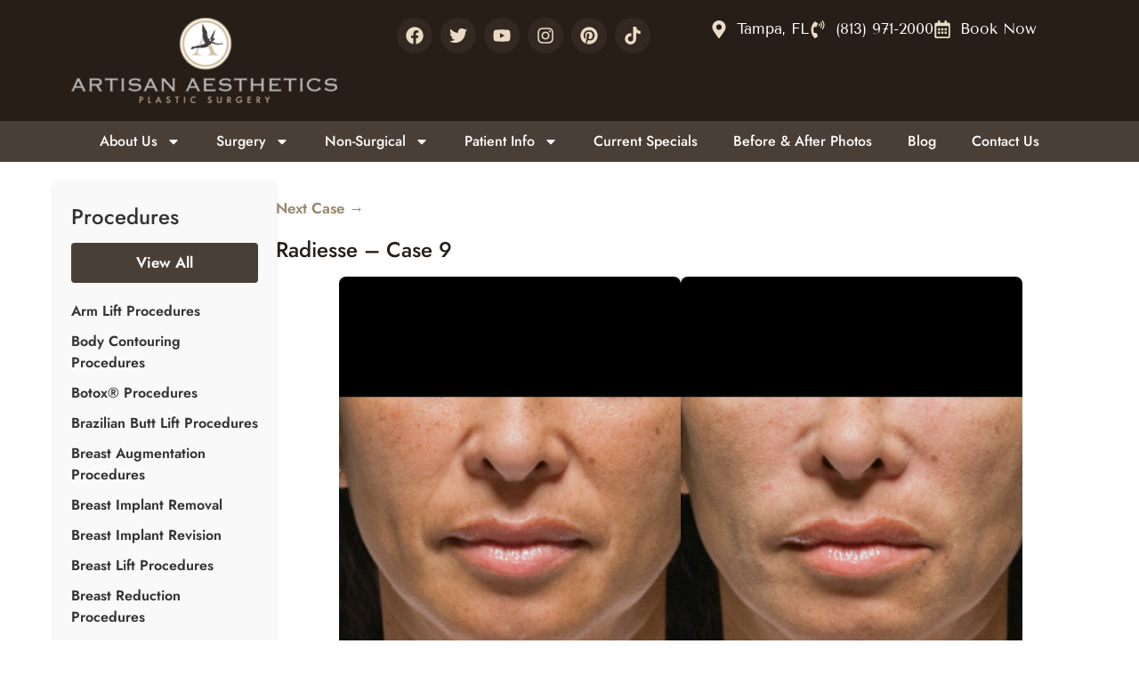

--- FILE ---
content_type: text/html; charset=UTF-8
request_url: https://www.artisanplasticsurgerycenter.net/gallery/radiesse-case-9/
body_size: 25168
content:
<!doctype html>
<html lang="en-US">
<head>
	<meta charset="UTF-8">
<script>
var gform;gform||(document.addEventListener("gform_main_scripts_loaded",function(){gform.scriptsLoaded=!0}),document.addEventListener("gform/theme/scripts_loaded",function(){gform.themeScriptsLoaded=!0}),window.addEventListener("DOMContentLoaded",function(){gform.domLoaded=!0}),gform={domLoaded:!1,scriptsLoaded:!1,themeScriptsLoaded:!1,isFormEditor:()=>"function"==typeof InitializeEditor,callIfLoaded:function(o){return!(!gform.domLoaded||!gform.scriptsLoaded||!gform.themeScriptsLoaded&&!gform.isFormEditor()||(gform.isFormEditor()&&console.warn("The use of gform.initializeOnLoaded() is deprecated in the form editor context and will be removed in Gravity Forms 3.1."),o(),0))},initializeOnLoaded:function(o){gform.callIfLoaded(o)||(document.addEventListener("gform_main_scripts_loaded",()=>{gform.scriptsLoaded=!0,gform.callIfLoaded(o)}),document.addEventListener("gform/theme/scripts_loaded",()=>{gform.themeScriptsLoaded=!0,gform.callIfLoaded(o)}),window.addEventListener("DOMContentLoaded",()=>{gform.domLoaded=!0,gform.callIfLoaded(o)}))},hooks:{action:{},filter:{}},addAction:function(o,r,e,t){gform.addHook("action",o,r,e,t)},addFilter:function(o,r,e,t){gform.addHook("filter",o,r,e,t)},doAction:function(o){gform.doHook("action",o,arguments)},applyFilters:function(o){return gform.doHook("filter",o,arguments)},removeAction:function(o,r){gform.removeHook("action",o,r)},removeFilter:function(o,r,e){gform.removeHook("filter",o,r,e)},addHook:function(o,r,e,t,n){null==gform.hooks[o][r]&&(gform.hooks[o][r]=[]);var d=gform.hooks[o][r];null==n&&(n=r+"_"+d.length),gform.hooks[o][r].push({tag:n,callable:e,priority:t=null==t?10:t})},doHook:function(r,o,e){var t;if(e=Array.prototype.slice.call(e,1),null!=gform.hooks[r][o]&&((o=gform.hooks[r][o]).sort(function(o,r){return o.priority-r.priority}),o.forEach(function(o){"function"!=typeof(t=o.callable)&&(t=window[t]),"action"==r?t.apply(null,e):e[0]=t.apply(null,e)})),"filter"==r)return e[0]},removeHook:function(o,r,t,n){var e;null!=gform.hooks[o][r]&&(e=(e=gform.hooks[o][r]).filter(function(o,r,e){return!!(null!=n&&n!=o.tag||null!=t&&t!=o.priority)}),gform.hooks[o][r]=e)}});
</script>

	<meta name="viewport" content="width=device-width, initial-scale=1">
	<link rel="profile" href="https://gmpg.org/xfn/11">
	<meta name='robots' content='index, follow, max-image-preview:large, max-snippet:-1, max-video-preview:-1' />
	<style>img:is([sizes="auto" i], [sizes^="auto," i]) { contain-intrinsic-size: 3000px 1500px }</style>
	
	<!-- This site is optimized with the Yoast SEO Premium plugin v26.4 (Yoast SEO v26.4) - https://yoast.com/wordpress/plugins/seo/ -->
	<title>Radiesse - Case 9 - Artisan Aesthetics Plastic Surgery &amp; Laser Center 21316</title>
<link rel='preload' href='https://www.artisanplasticsurgerycenter.net/wp-content/uploads/2021/03/logo-new@2x.png' as='image' imagesrcset='https://www.artisanplasticsurgerycenter.net/wp-content/uploads/2021/03/logo-new@2x.png 500w, https://www.artisanplasticsurgerycenter.net/wp-content/smush-webp/2021/03/logo-new@2x-300x96.png.webp 300w, https://www.artisanplasticsurgerycenter.net/wp-content/smush-webp/2021/03/logo-new@2x-250x80.png.webp 250w' imagesizes='(max-width: 500px) 100vw, 500px' />

	<meta name="description" content="See our clients past Radiesse - Case 9 results from Artisan Aesthetics Plastic Surgery &amp; Laser Center 21316" />
	<link rel="canonical" href="https://www.artisanplasticsurgerycenter.net/gallery-procedure/radiesse-case-9/" />
	<meta property="og:locale" content="en_US" />
	<meta property="og:type" content="article" />
	<meta property="og:title" content="Radiesse - Case 9" />
	<meta property="og:description" content="See our clients past Radiesse - Case 9 results from Artisan Aesthetics Plastic Surgery &amp; Laser Center 21316" />
	<meta property="og:url" content="https://www.artisanplasticsurgerycenter.net/gallery-procedure/radiesse-case-9/" />
	<meta property="og:site_name" content="Artisan Aesthetics Plastic Surgery &amp; Laser Center" />
	<meta name="twitter:card" content="summary_large_image" />
	<script type="application/ld+json" class="yoast-schema-graph">{"@context":"https://schema.org","@graph":[{"@type":"WebPage","@id":"https://www.artisanplasticsurgerycenter.net/gallery-procedure/radiesse-case-9/","url":"https://www.artisanplasticsurgerycenter.net/gallery-procedure/radiesse-case-9/","name":"Radiesse - Case 9 - Artisan Aesthetics Plastic Surgery &amp; Laser Center 21316","isPartOf":{"@id":"https://www.artisanplasticsurgerycenter.net/#website"},"datePublished":"2021-05-02T03:22:47+00:00","description":"See our clients past Radiesse - Case 9 results from Artisan Aesthetics Plastic Surgery &amp; Laser Center 21316","breadcrumb":{"@id":"https://www.artisanplasticsurgerycenter.net/gallery-procedure/radiesse-case-9/#breadcrumb"},"inLanguage":"en-US","potentialAction":[{"@type":"ReadAction","target":["https://www.artisanplasticsurgerycenter.net/gallery-procedure/radiesse-case-9/"]}]},{"@type":"BreadcrumbList","@id":"https://www.artisanplasticsurgerycenter.net/gallery-procedure/radiesse-case-9/#breadcrumb","itemListElement":[{"@type":"ListItem","position":1,"name":"Home","item":"https://www.artisanplasticsurgerycenter.net/"},{"@type":"ListItem","position":2,"name":"Before & After Cases","item":"https://www.artisanplasticsurgerycenter.net/gallery-procedure/"},{"@type":"ListItem","position":3,"name":"Radiesse &#8211; Case 9"}]},{"@type":"WebSite","@id":"https://www.artisanplasticsurgerycenter.net/#website","url":"https://www.artisanplasticsurgerycenter.net/","name":"Artisan Aesthetics Plastic Surgery & Laser Center","description":"","publisher":{"@id":"https://www.artisanplasticsurgerycenter.net/#organization"},"potentialAction":[{"@type":"SearchAction","target":{"@type":"EntryPoint","urlTemplate":"https://www.artisanplasticsurgerycenter.net/?s={search_term_string}"},"query-input":{"@type":"PropertyValueSpecification","valueRequired":true,"valueName":"search_term_string"}}],"inLanguage":"en-US"},{"@type":"Organization","@id":"https://www.artisanplasticsurgerycenter.net/#organization","name":"Artisan Aesthetics Plastic Surgery & Laser Center","url":"https://www.artisanplasticsurgerycenter.net/","logo":{"@type":"ImageObject","inLanguage":"en-US","@id":"https://www.artisanplasticsurgerycenter.net/#/schema/logo/image/","url":"https://www.artisanplasticsurgerycenter.net/wp-content/uploads/2021/03/logo-new@2x.png","contentUrl":"https://www.artisanplasticsurgerycenter.net/wp-content/uploads/2021/03/logo-new@2x.png","width":500,"height":160,"caption":"Artisan Aesthetics Plastic Surgery & Laser Center"},"image":{"@id":"https://www.artisanplasticsurgerycenter.net/#/schema/logo/image/"}}]}</script>
	<!-- / Yoast SEO Premium plugin. -->


<link rel="alternate" type="application/rss+xml" title="Artisan Aesthetics Plastic Surgery &amp; Laser Center &raquo; Feed" href="https://www.artisanplasticsurgerycenter.net/feed/" />
<link rel="alternate" type="application/rss+xml" title="Artisan Aesthetics Plastic Surgery &amp; Laser Center &raquo; Comments Feed" href="https://www.artisanplasticsurgerycenter.net/comments/feed/" />
<link rel='stylesheet' id='sbi_styles-css' href='https://www.artisanplasticsurgerycenter.net/wp-content/cache/flying-press/b288e7a667d8.sbi-styles.min.css' media='all' />
<link rel='stylesheet' id='wp-block-library-css' href='https://www.artisanplasticsurgerycenter.net/wp-content/cache/flying-press/a06b3af98203.style.min.css' media='all' />
<style id='global-styles-inline-css'>:root{--wp--preset--aspect-ratio--square: 1;--wp--preset--aspect-ratio--4-3: 4/3;--wp--preset--aspect-ratio--3-4: 3/4;--wp--preset--aspect-ratio--3-2: 3/2;--wp--preset--aspect-ratio--2-3: 2/3;--wp--preset--aspect-ratio--16-9: 16/9;--wp--preset--aspect-ratio--9-16: 9/16;--wp--preset--color--black: #000000;--wp--preset--color--cyan-bluish-gray: #abb8c3;--wp--preset--color--white: #ffffff;--wp--preset--color--pale-pink: #f78da7;--wp--preset--color--vivid-red: #cf2e2e;--wp--preset--color--luminous-vivid-orange: #ff6900;--wp--preset--color--luminous-vivid-amber: #fcb900;--wp--preset--color--light-green-cyan: #7bdcb5;--wp--preset--color--vivid-green-cyan: #00d084;--wp--preset--color--pale-cyan-blue: #8ed1fc;--wp--preset--color--vivid-cyan-blue: #0693e3;--wp--preset--color--vivid-purple: #9b51e0;--wp--preset--gradient--vivid-cyan-blue-to-vivid-purple: linear-gradient(135deg,rgba(6,147,227,1) 0%,rgb(155,81,224) 100%);--wp--preset--gradient--light-green-cyan-to-vivid-green-cyan: linear-gradient(135deg,rgb(122,220,180) 0%,rgb(0,208,130) 100%);--wp--preset--gradient--luminous-vivid-amber-to-luminous-vivid-orange: linear-gradient(135deg,rgba(252,185,0,1) 0%,rgba(255,105,0,1) 100%);--wp--preset--gradient--luminous-vivid-orange-to-vivid-red: linear-gradient(135deg,rgba(255,105,0,1) 0%,rgb(207,46,46) 100%);--wp--preset--gradient--very-light-gray-to-cyan-bluish-gray: linear-gradient(135deg,rgb(238,238,238) 0%,rgb(169,184,195) 100%);--wp--preset--gradient--cool-to-warm-spectrum: linear-gradient(135deg,rgb(74,234,220) 0%,rgb(151,120,209) 20%,rgb(207,42,186) 40%,rgb(238,44,130) 60%,rgb(251,105,98) 80%,rgb(254,248,76) 100%);--wp--preset--gradient--blush-light-purple: linear-gradient(135deg,rgb(255,206,236) 0%,rgb(152,150,240) 100%);--wp--preset--gradient--blush-bordeaux: linear-gradient(135deg,rgb(254,205,165) 0%,rgb(254,45,45) 50%,rgb(107,0,62) 100%);--wp--preset--gradient--luminous-dusk: linear-gradient(135deg,rgb(255,203,112) 0%,rgb(199,81,192) 50%,rgb(65,88,208) 100%);--wp--preset--gradient--pale-ocean: linear-gradient(135deg,rgb(255,245,203) 0%,rgb(182,227,212) 50%,rgb(51,167,181) 100%);--wp--preset--gradient--electric-grass: linear-gradient(135deg,rgb(202,248,128) 0%,rgb(113,206,126) 100%);--wp--preset--gradient--midnight: linear-gradient(135deg,rgb(2,3,129) 0%,rgb(40,116,252) 100%);--wp--preset--font-size--small: 13px;--wp--preset--font-size--medium: 20px;--wp--preset--font-size--large: 36px;--wp--preset--font-size--x-large: 42px;--wp--preset--spacing--20: 0.44rem;--wp--preset--spacing--30: 0.67rem;--wp--preset--spacing--40: 1rem;--wp--preset--spacing--50: 1.5rem;--wp--preset--spacing--60: 2.25rem;--wp--preset--spacing--70: 3.38rem;--wp--preset--spacing--80: 5.06rem;--wp--preset--shadow--natural: 6px 6px 9px rgba(0, 0, 0, 0.2);--wp--preset--shadow--deep: 12px 12px 50px rgba(0, 0, 0, 0.4);--wp--preset--shadow--sharp: 6px 6px 0px rgba(0, 0, 0, 0.2);--wp--preset--shadow--outlined: 6px 6px 0px -3px rgba(255, 255, 255, 1), 6px 6px rgba(0, 0, 0, 1);--wp--preset--shadow--crisp: 6px 6px 0px rgba(0, 0, 0, 1);}:root { --wp--style--global--content-size: 800px;--wp--style--global--wide-size: 1200px; }:where(body) { margin: 0; }.wp-site-blocks > .alignleft { float: left; margin-right: 2em; }.wp-site-blocks > .alignright { float: right; margin-left: 2em; }.wp-site-blocks > .aligncenter { justify-content: center; margin-left: auto; margin-right: auto; }:where(.wp-site-blocks) > * { margin-block-start: 24px; margin-block-end: 0; }:where(.wp-site-blocks) > :first-child { margin-block-start: 0; }:where(.wp-site-blocks) > :last-child { margin-block-end: 0; }:root { --wp--style--block-gap: 24px; }:root :where(.is-layout-flow) > :first-child{margin-block-start: 0;}:root :where(.is-layout-flow) > :last-child{margin-block-end: 0;}:root :where(.is-layout-flow) > *{margin-block-start: 24px;margin-block-end: 0;}:root :where(.is-layout-constrained) > :first-child{margin-block-start: 0;}:root :where(.is-layout-constrained) > :last-child{margin-block-end: 0;}:root :where(.is-layout-constrained) > *{margin-block-start: 24px;margin-block-end: 0;}:root :where(.is-layout-flex){gap: 24px;}:root :where(.is-layout-grid){gap: 24px;}.is-layout-flow > .alignleft{float: left;margin-inline-start: 0;margin-inline-end: 2em;}.is-layout-flow > .alignright{float: right;margin-inline-start: 2em;margin-inline-end: 0;}.is-layout-flow > .aligncenter{margin-left: auto !important;margin-right: auto !important;}.is-layout-constrained > .alignleft{float: left;margin-inline-start: 0;margin-inline-end: 2em;}.is-layout-constrained > .alignright{float: right;margin-inline-start: 2em;margin-inline-end: 0;}.is-layout-constrained > .aligncenter{margin-left: auto !important;margin-right: auto !important;}.is-layout-constrained > :where(:not(.alignleft):not(.alignright):not(.alignfull)){max-width: var(--wp--style--global--content-size);margin-left: auto !important;margin-right: auto !important;}.is-layout-constrained > .alignwide{max-width: var(--wp--style--global--wide-size);}body .is-layout-flex{display: flex;}.is-layout-flex{flex-wrap: wrap;align-items: center;}.is-layout-flex > :is(*, div){margin: 0;}body .is-layout-grid{display: grid;}.is-layout-grid > :is(*, div){margin: 0;}body{padding-top: 0px;padding-right: 0px;padding-bottom: 0px;padding-left: 0px;}a:where(:not(.wp-element-button)){text-decoration: underline;}:root :where(.wp-element-button, .wp-block-button__link){background-color: #32373c;border-width: 0;color: #fff;font-family: inherit;font-size: inherit;line-height: inherit;padding: calc(0.667em + 2px) calc(1.333em + 2px);text-decoration: none;}.has-black-color{color: var(--wp--preset--color--black) !important;}.has-cyan-bluish-gray-color{color: var(--wp--preset--color--cyan-bluish-gray) !important;}.has-white-color{color: var(--wp--preset--color--white) !important;}.has-pale-pink-color{color: var(--wp--preset--color--pale-pink) !important;}.has-vivid-red-color{color: var(--wp--preset--color--vivid-red) !important;}.has-luminous-vivid-orange-color{color: var(--wp--preset--color--luminous-vivid-orange) !important;}.has-luminous-vivid-amber-color{color: var(--wp--preset--color--luminous-vivid-amber) !important;}.has-light-green-cyan-color{color: var(--wp--preset--color--light-green-cyan) !important;}.has-vivid-green-cyan-color{color: var(--wp--preset--color--vivid-green-cyan) !important;}.has-pale-cyan-blue-color{color: var(--wp--preset--color--pale-cyan-blue) !important;}.has-vivid-cyan-blue-color{color: var(--wp--preset--color--vivid-cyan-blue) !important;}.has-vivid-purple-color{color: var(--wp--preset--color--vivid-purple) !important;}.has-black-background-color{background-color: var(--wp--preset--color--black) !important;}.has-cyan-bluish-gray-background-color{background-color: var(--wp--preset--color--cyan-bluish-gray) !important;}.has-white-background-color{background-color: var(--wp--preset--color--white) !important;}.has-pale-pink-background-color{background-color: var(--wp--preset--color--pale-pink) !important;}.has-vivid-red-background-color{background-color: var(--wp--preset--color--vivid-red) !important;}.has-luminous-vivid-orange-background-color{background-color: var(--wp--preset--color--luminous-vivid-orange) !important;}.has-luminous-vivid-amber-background-color{background-color: var(--wp--preset--color--luminous-vivid-amber) !important;}.has-light-green-cyan-background-color{background-color: var(--wp--preset--color--light-green-cyan) !important;}.has-vivid-green-cyan-background-color{background-color: var(--wp--preset--color--vivid-green-cyan) !important;}.has-pale-cyan-blue-background-color{background-color: var(--wp--preset--color--pale-cyan-blue) !important;}.has-vivid-cyan-blue-background-color{background-color: var(--wp--preset--color--vivid-cyan-blue) !important;}.has-vivid-purple-background-color{background-color: var(--wp--preset--color--vivid-purple) !important;}.has-black-border-color{border-color: var(--wp--preset--color--black) !important;}.has-cyan-bluish-gray-border-color{border-color: var(--wp--preset--color--cyan-bluish-gray) !important;}.has-white-border-color{border-color: var(--wp--preset--color--white) !important;}.has-pale-pink-border-color{border-color: var(--wp--preset--color--pale-pink) !important;}.has-vivid-red-border-color{border-color: var(--wp--preset--color--vivid-red) !important;}.has-luminous-vivid-orange-border-color{border-color: var(--wp--preset--color--luminous-vivid-orange) !important;}.has-luminous-vivid-amber-border-color{border-color: var(--wp--preset--color--luminous-vivid-amber) !important;}.has-light-green-cyan-border-color{border-color: var(--wp--preset--color--light-green-cyan) !important;}.has-vivid-green-cyan-border-color{border-color: var(--wp--preset--color--vivid-green-cyan) !important;}.has-pale-cyan-blue-border-color{border-color: var(--wp--preset--color--pale-cyan-blue) !important;}.has-vivid-cyan-blue-border-color{border-color: var(--wp--preset--color--vivid-cyan-blue) !important;}.has-vivid-purple-border-color{border-color: var(--wp--preset--color--vivid-purple) !important;}.has-vivid-cyan-blue-to-vivid-purple-gradient-background{background: var(--wp--preset--gradient--vivid-cyan-blue-to-vivid-purple) !important;}.has-light-green-cyan-to-vivid-green-cyan-gradient-background{background: var(--wp--preset--gradient--light-green-cyan-to-vivid-green-cyan) !important;}.has-luminous-vivid-amber-to-luminous-vivid-orange-gradient-background{background: var(--wp--preset--gradient--luminous-vivid-amber-to-luminous-vivid-orange) !important;}.has-luminous-vivid-orange-to-vivid-red-gradient-background{background: var(--wp--preset--gradient--luminous-vivid-orange-to-vivid-red) !important;}.has-very-light-gray-to-cyan-bluish-gray-gradient-background{background: var(--wp--preset--gradient--very-light-gray-to-cyan-bluish-gray) !important;}.has-cool-to-warm-spectrum-gradient-background{background: var(--wp--preset--gradient--cool-to-warm-spectrum) !important;}.has-blush-light-purple-gradient-background{background: var(--wp--preset--gradient--blush-light-purple) !important;}.has-blush-bordeaux-gradient-background{background: var(--wp--preset--gradient--blush-bordeaux) !important;}.has-luminous-dusk-gradient-background{background: var(--wp--preset--gradient--luminous-dusk) !important;}.has-pale-ocean-gradient-background{background: var(--wp--preset--gradient--pale-ocean) !important;}.has-electric-grass-gradient-background{background: var(--wp--preset--gradient--electric-grass) !important;}.has-midnight-gradient-background{background: var(--wp--preset--gradient--midnight) !important;}.has-small-font-size{font-size: var(--wp--preset--font-size--small) !important;}.has-medium-font-size{font-size: var(--wp--preset--font-size--medium) !important;}.has-large-font-size{font-size: var(--wp--preset--font-size--large) !important;}.has-x-large-font-size{font-size: var(--wp--preset--font-size--x-large) !important;}
:root :where(.wp-block-pullquote){font-size: 1.5em;line-height: 1.6;}</style>
<link rel='stylesheet' id='slick-css-css' href='https://www.artisanplasticsurgerycenter.net/wp-content/cache/flying-press/f38b2db10e01.slick.css' media='all' />
<link rel='stylesheet' id='slick-theme-css-css' href='https://www.artisanplasticsurgerycenter.net/wp-content/cache/flying-press/9ddd40d14ca4.slick-theme.css' media='all' />
<link rel='stylesheet' id='hello-elementor-css' href='https://www.artisanplasticsurgerycenter.net/wp-content/cache/flying-press/af4b9638d699.reset.css' media='all' />
<link rel='stylesheet' id='hello-elementor-theme-style-css' href='https://www.artisanplasticsurgerycenter.net/wp-content/cache/flying-press/a480d2bf8c52.theme.css' media='all' />
<link rel='stylesheet' id='hello-elementor-header-footer-css' href='https://www.artisanplasticsurgerycenter.net/wp-content/cache/flying-press/86dbb47955bb.header-footer.css' media='all' />
<link rel='stylesheet' id='chld_thm_cfg_child-css' href='https://www.artisanplasticsurgerycenter.net/wp-content/cache/flying-press/4fabed22ef62.style.css' media='all' />
<link rel='stylesheet' id='elementor-frontend-css' href='https://www.artisanplasticsurgerycenter.net/wp-content/cache/flying-press/c4cab6ce02bf.frontend.min.css' media='all' />
<link rel='stylesheet' id='elementor-post-23260-css' href='https://www.artisanplasticsurgerycenter.net/wp-content/cache/flying-press/c561b80fe7f1.post-23260.css' media='all' />
<link rel='stylesheet' id='widget-image-css' href='https://www.artisanplasticsurgerycenter.net/wp-content/cache/flying-press/12045858d487.widget-image.min.css' media='all' />
<link rel='stylesheet' id='widget-nav-menu-css' href='https://www.artisanplasticsurgerycenter.net/wp-content/cache/flying-press/e7b4619f90a7.widget-nav-menu.min.css' media='all' />
<link rel='stylesheet' id='e-sticky-css' href='https://www.artisanplasticsurgerycenter.net/wp-content/cache/flying-press/7305ed8a30b2.sticky.min.css' media='all' />
<link rel='stylesheet' id='widget-icon-list-css' href='https://www.artisanplasticsurgerycenter.net/wp-content/cache/flying-press/c202159b2bdf.widget-icon-list.min.css' media='all' />
<link rel='stylesheet' id='widget-social-icons-css' href='https://www.artisanplasticsurgerycenter.net/wp-content/cache/flying-press/d026a17938c5.widget-social-icons.min.css' media='all' />
<link rel='stylesheet' id='e-apple-webkit-css' href='https://www.artisanplasticsurgerycenter.net/wp-content/cache/flying-press/e9b1e2081a27.apple-webkit.min.css' media='all' />
<link rel='stylesheet' id='widget-heading-css' href='https://www.artisanplasticsurgerycenter.net/wp-content/cache/flying-press/c3be9e612baf.widget-heading.min.css' media='all' />
<link rel='stylesheet' id='sbistyles-css' href='https://www.artisanplasticsurgerycenter.net/wp-content/cache/flying-press/b288e7a667d8.sbi-styles.min.css' media='all' />
<link rel='stylesheet' id='elementor-post-23267-css' href='https://www.artisanplasticsurgerycenter.net/wp-content/cache/flying-press/8a77640da103.post-23267.css' media='all' />
<link rel='stylesheet' id='elementor-post-23378-css' href='https://www.artisanplasticsurgerycenter.net/wp-content/cache/flying-press/7d946fad39a1.post-23378.css' media='all' />
<link rel='stylesheet' id='gdp-before-n-after-style-css' href='https://www.artisanplasticsurgerycenter.net/wp-content/cache/flying-press/9e4ec8b7f970.public.css' media='all' />
<link rel='stylesheet' id='elementor-gf-local-jost-css' href='https://www.artisanplasticsurgerycenter.net/wp-content/cache/flying-press/5e0ea509484a.jost.css' media='all' />
<link rel='stylesheet' id='elementor-gf-local-robotoslab-css' href='https://www.artisanplasticsurgerycenter.net/wp-content/cache/flying-press/afa406eea037.robotoslab.css' media='all' />
<link rel='stylesheet' id='elementor-gf-local-roboto-css' href='https://www.artisanplasticsurgerycenter.net/wp-content/cache/flying-press/89bd64113878.roboto.css' media='all' />
<link rel='stylesheet' id='elementor-gf-local-tenorsans-css' href='https://www.artisanplasticsurgerycenter.net/wp-content/cache/flying-press/d3542f0f5cb2.tenorsans.css' media='all' />
<script src="https://www.artisanplasticsurgerycenter.net/wp-includes/js/jquery/jquery.min.js?ver=826eb77e86b0" id="jquery-core-js"></script>
<script src="https://www.artisanplasticsurgerycenter.net/wp-includes/js/jquery/jquery-migrate.min.js?ver=9ffeb32e2d9e" id="jquery-migrate-js"></script>
<link rel="https://api.w.org/" href="https://www.artisanplasticsurgerycenter.net/wp-json/" /><link rel="alternate" title="JSON" type="application/json" href="https://www.artisanplasticsurgerycenter.net/wp-json/wp/v2/ma-gallery/21316" /><link rel="EditURI" type="application/rsd+xml" title="RSD" href="https://www.artisanplasticsurgerycenter.net/xmlrpc.php?rsd" />

<link rel='shortlink' href='https://www.artisanplasticsurgerycenter.net/?p=21316' />
<link rel="alternate" title="oEmbed (JSON)" type="application/json+oembed" href="https://www.artisanplasticsurgerycenter.net/wp-json/oembed/1.0/embed?url=https%3A%2F%2Fwww.artisanplasticsurgerycenter.net%2Fgallery%2Fradiesse-case-9%2F" />
<link rel="alternate" title="oEmbed (XML)" type="text/xml+oembed" href="https://www.artisanplasticsurgerycenter.net/wp-json/oembed/1.0/embed?url=https%3A%2F%2Fwww.artisanplasticsurgerycenter.net%2Fgallery%2Fradiesse-case-9%2F&#038;format=xml" />
<meta name="generator" content="Elementor 3.33.2; features: e_font_icon_svg, additional_custom_breakpoints; settings: css_print_method-external, google_font-enabled, font_display-swap">

<link rel="stylesheet" href="https://www.artisanplasticsurgerycenter.net/wp-content/cache/flying-press/all.min.css" data-origin-href="https://cdnjs.cloudflare.com/ajax/libs/font-awesome/6.5.1/css/all.min.css">

<!-- Google Tag Manager -->
<script data-src="data:text/javascript,%28function%28w%2Cd%2Cs%2Cl%2Ci%29%7Bw%5Bl%5D%3Dw%5Bl%5D%7C%7C%5B%5D%3Bw%5Bl%5D.push%28%7B%27gtm.start%27%3A%0Anew%20Date%28%29.getTime%28%29%2Cevent%3A%27gtm.js%27%7D%29%3Bvar%20f%3Dd.getElementsByTagName%28s%29%5B0%5D%2C%0Aj%3Dd.createElement%28s%29%2Cdl%3Dl%21%3D%27dataLayer%27%3F%27%26l%3D%27%2Bl%3A%27%27%3Bj.async%3Dtrue%3Bj.src%3D%0A%27https%3A%2F%2Fwww.googletagmanager.com%2Fgtm.js%3Fid%3D%27%2Bi%2Bdl%3Bf.parentNode.insertBefore%28j%2Cf%29%3B%0A%7D%29%28window%2Cdocument%2C%27script%27%2C%27dataLayer%27%2C%27GTM-KSZB8623%27%29%3B"></script>
<!-- End Google Tag Manager -->

<!-- Google tag (gtag.js) -->
<script async data-src="https://www.googletagmanager.com/gtag/js?id=G-C4YEV6HCDZ"></script>
<script>
  window.dataLayer = window.dataLayer || [];
  function gtag(){dataLayer.push(arguments);}
  gtag('js', new Date());

  gtag('config', 'G-C4YEV6HCDZ');
</script>

<meta name="google-site-verification" content="Ur7x2Id8oALyjmNzSsCPCkj7AQPkuTPwGA02sipAQxA" />
			<style>.e-con.e-parent:nth-of-type(n+4):not(.e-lazyloaded):not(.e-no-lazyload),
				.e-con.e-parent:nth-of-type(n+4):not(.e-lazyloaded):not(.e-no-lazyload) * {
					background-image: none !important;
				}
				@media screen and (max-height: 1024px) {
					.e-con.e-parent:nth-of-type(n+3):not(.e-lazyloaded):not(.e-no-lazyload),
					.e-con.e-parent:nth-of-type(n+3):not(.e-lazyloaded):not(.e-no-lazyload) * {
						background-image: none !important;
					}
				}
				@media screen and (max-height: 640px) {
					.e-con.e-parent:nth-of-type(n+2):not(.e-lazyloaded):not(.e-no-lazyload),
					.e-con.e-parent:nth-of-type(n+2):not(.e-lazyloaded):not(.e-no-lazyload) * {
						background-image: none !important;
					}
				}</style>
			<link rel="icon" href="https://www.artisanplasticsurgerycenter.net/wp-content/uploads/2021/02/logo-new@2x.png" sizes="32x32" />
<link rel="icon" href="https://www.artisanplasticsurgerycenter.net/wp-content/uploads/2021/02/logo-new@2x.png" sizes="192x192" />
<link rel="apple-touch-icon" href="https://www.artisanplasticsurgerycenter.net/wp-content/uploads/2021/02/logo-new@2x.png" />
<meta name="msapplication-TileImage" content="https://www.artisanplasticsurgerycenter.net/wp-content/uploads/2021/02/logo-new@2x.png" />
</head>
<body class="wp-singular ma-gallery-template-default single single-ma-gallery postid-21316 wp-custom-logo wp-embed-responsive wp-theme-hello-elementor wp-child-theme-gdp-drcastor hello-elementor-default elementor-default elementor-kit-23260">


<a class="skip-link screen-reader-text" href="#content">Skip to content</a>

		<header data-elementor-type="header" data-elementor-id="23267" class="elementor elementor-23267 elementor-location-header" data-elementor-post-type="elementor_library">
			<div class="elementor-element elementor-element-6c4dd03 elementor-hidden-desktop elementor-hidden-tablet e-flex e-con-boxed e-con e-parent" data-id="6c4dd03" data-element_type="container" data-settings="{&quot;background_background&quot;:&quot;classic&quot;,&quot;sticky&quot;:&quot;top&quot;,&quot;sticky_on&quot;:[&quot;mobile&quot;],&quot;sticky_offset&quot;:0,&quot;sticky_effects_offset&quot;:0,&quot;sticky_anchor_link_offset&quot;:0}">
					<div class="e-con-inner">
		<div class="elementor-element elementor-element-bf8f7c6 e-con-full e-flex e-con e-child" data-id="bf8f7c6" data-element_type="container">
				<div class="elementor-element elementor-element-c030d52 elementor-widget elementor-widget-theme-site-logo elementor-widget-image" data-id="c030d52" data-element_type="widget" data-widget_type="theme-site-logo.default">
				<div class="elementor-widget-container">
											<a href="https://www.artisanplasticsurgerycenter.net">
			<img fetchpriority="high" width="500" height="160" src="https://www.artisanplasticsurgerycenter.net/wp-content/uploads/2021/03/logo-new@2x.png" class="attachment-full size-full wp-image-18340" alt="logo new@2x" srcset="https://www.artisanplasticsurgerycenter.net/wp-content/uploads/2021/03/logo-new@2x.png 500w, https://www.artisanplasticsurgerycenter.net/wp-content/smush-webp/2021/03/logo-new@2x-300x96.png.webp 300w, https://www.artisanplasticsurgerycenter.net/wp-content/smush-webp/2021/03/logo-new@2x-250x80.png.webp 250w" sizes="(max-width: 500px) 100vw, 500px"  loading="eager" decoding="async"/>				</a>
											</div>
				</div>
				</div>
		<div class="elementor-element elementor-element-e7cdb06 e-con-full e-flex e-con e-child" data-id="e7cdb06" data-element_type="container">
				<div class="elementor-element elementor-element-62d1eb1 elementor-nav-menu__align-center elementor-nav-menu--stretch elementor-nav-menu__text-align-center elementor-nav-menu--dropdown-tablet elementor-nav-menu--toggle elementor-nav-menu--burger elementor-widget elementor-widget-nav-menu" data-id="62d1eb1" data-element_type="widget" data-settings="{&quot;full_width&quot;:&quot;stretch&quot;,&quot;layout&quot;:&quot;horizontal&quot;,&quot;submenu_icon&quot;:{&quot;value&quot;:&quot;&lt;svg aria-hidden=\&quot;true\&quot; class=\&quot;e-font-icon-svg e-fas-caret-down\&quot; viewBox=\&quot;0 0 320 512\&quot; xmlns=\&quot;http:\/\/www.w3.org\/2000\/svg\&quot;&gt;&lt;path d=\&quot;M31.3 192h257.3c17.8 0 26.7 21.5 14.1 34.1L174.1 354.8c-7.8 7.8-20.5 7.8-28.3 0L17.2 226.1C4.6 213.5 13.5 192 31.3 192z\&quot;&gt;&lt;\/path&gt;&lt;\/svg&gt;&quot;,&quot;library&quot;:&quot;fa-solid&quot;},&quot;toggle&quot;:&quot;burger&quot;}" data-widget_type="nav-menu.default">
				<div class="elementor-widget-container">
								<nav aria-label="Menu" class="elementor-nav-menu--main elementor-nav-menu__container elementor-nav-menu--layout-horizontal e--pointer-underline e--animation-fade">
				<ul id="menu-1-62d1eb1" class="elementor-nav-menu"><li class="menu-item menu-item-type-post_type menu-item-object-page menu-item-has-children menu-item-2268"><a href="https://www.artisanplasticsurgerycenter.net/about-us/" class="elementor-item">About Us</a>
<ul class="sub-menu elementor-nav-menu--dropdown">
	<li class="menu-item menu-item-type-post_type menu-item-object-page menu-item-2272"><a href="https://www.artisanplasticsurgerycenter.net/dr-stan-castor-plastic-surgeon-tampa-fl/" class="elementor-sub-item">Dr. Stan Castor Tampa FL</a></li>
	<li class="menu-item menu-item-type-post_type menu-item-object-page menu-item-2274"><a href="https://www.artisanplasticsurgerycenter.net/staff/" class="elementor-sub-item">Meet Our Family</a></li>
	<li class="menu-item menu-item-type-post_type menu-item-object-page menu-item-2276"><a href="https://www.artisanplasticsurgerycenter.net/dr-castor-question-answer/" class="elementor-sub-item">Dr. Castor Questions &#038; Answers</a></li>
	<li class="menu-item menu-item-type-post_type menu-item-object-page menu-item-2270"><a href="https://www.artisanplasticsurgerycenter.net/patient-reviews/" class="elementor-sub-item">Patient Reviews</a></li>
	<li class="menu-item menu-item-type-post_type menu-item-object-page menu-item-2280"><a href="https://www.artisanplasticsurgerycenter.net/surgical-suite/" class="elementor-sub-item">Surgical Suite</a></li>
	<li class="menu-item menu-item-type-post_type menu-item-object-page menu-item-2872"><a href="https://www.artisanplasticsurgerycenter.net/testimonials/" class="elementor-sub-item">Testimonials</a></li>
	<li class="menu-item menu-item-type-post_type menu-item-object-page menu-item-2282"><a href="https://www.artisanplasticsurgerycenter.net/videos/" class="elementor-sub-item">Videos</a></li>
</ul>
</li>
<li class="menu-item menu-item-type-post_type menu-item-object-page menu-item-has-children menu-item-2278"><a href="https://www.artisanplasticsurgerycenter.net/surgical-procedures/" class="elementor-item">Surgery</a>
<ul class="sub-menu elementor-nav-menu--dropdown">
	<li class="menu-item menu-item-type-post_type menu-item-object-page menu-item-has-children menu-item-2286"><a href="https://www.artisanplasticsurgerycenter.net/breast-surgery-procedures/" class="elementor-sub-item">Breast Surgery Procedures</a>
	<ul class="sub-menu elementor-nav-menu--dropdown">
		<li class="menu-item menu-item-type-post_type menu-item-object-page menu-item-2288"><a href="https://www.artisanplasticsurgerycenter.net/breast-augmentation/" class="elementor-sub-item">Breast Augmentation</a></li>
		<li class="menu-item menu-item-type-post_type menu-item-object-page menu-item-2292"><a href="https://www.artisanplasticsurgerycenter.net/breast-lift-mastopexy/" class="elementor-sub-item">Breast Lift (Mastopexy)</a></li>
		<li class="menu-item menu-item-type-post_type menu-item-object-page menu-item-2290"><a href="https://www.artisanplasticsurgerycenter.net/breast-reduction/" class="elementor-sub-item">Breast Reduction</a></li>
		<li class="menu-item menu-item-type-post_type menu-item-object-page menu-item-2294"><a href="https://www.artisanplasticsurgerycenter.net/male-breast-reduction-gynecomastia/" class="elementor-sub-item">Male Breast Reduction</a></li>
		<li class="menu-item menu-item-type-post_type menu-item-object-page menu-item-25210"><a href="https://www.artisanplasticsurgerycenter.net/breast-implant-exchange-tampa/" class="elementor-sub-item">Breast Implant Exchange Tampa</a></li>
	</ul>
</li>
	<li class="menu-item menu-item-type-post_type menu-item-object-page menu-item-has-children menu-item-2296"><a href="https://www.artisanplasticsurgerycenter.net/body-contouring-surgery/" class="elementor-sub-item">Body Contouring</a>
	<ul class="sub-menu elementor-nav-menu--dropdown">
		<li class="menu-item menu-item-type-post_type menu-item-object-page menu-item-18347"><a href="https://www.artisanplasticsurgerycenter.net/vaser-liposelection/" class="elementor-sub-item">Vaser® Liposelection</a></li>
		<li class="menu-item menu-item-type-post_type menu-item-object-page menu-item-2302"><a href="https://www.artisanplasticsurgerycenter.net/smart-lipo/" class="elementor-sub-item">SmartLipo®</a></li>
		<li class="menu-item menu-item-type-post_type menu-item-object-page menu-item-2298"><a href="https://www.artisanplasticsurgerycenter.net/renuvion/" class="elementor-sub-item">Renuvion®</a></li>
		<li class="menu-item menu-item-type-post_type menu-item-object-page menu-item-2308"><a href="https://www.artisanplasticsurgerycenter.net/tummy-tuck/" class="elementor-sub-item">Tummy Tuck (Abdominoplasty)</a></li>
		<li class="menu-item menu-item-type-post_type menu-item-object-page menu-item-2306"><a href="https://www.artisanplasticsurgerycenter.net/upper-arm-lift-brachioplasty/" class="elementor-sub-item">Upper Arm Lift (Brachioplasty)</a></li>
		<li class="menu-item menu-item-type-post_type menu-item-object-page menu-item-2310"><a href="https://www.artisanplasticsurgerycenter.net/brazilian-butt-lift/" class="elementor-sub-item">Brazilian Butt Lift</a></li>
		<li class="menu-item menu-item-type-post_type menu-item-object-page menu-item-2312"><a href="https://www.artisanplasticsurgerycenter.net/mommy-makeover/" class="elementor-sub-item">Mommy Makeover</a></li>
	</ul>
</li>
	<li class="menu-item menu-item-type-post_type menu-item-object-page menu-item-has-children menu-item-2314"><a href="https://www.artisanplasticsurgerycenter.net/facial-plastic-surgery/" class="elementor-sub-item">Facial Surgery</a>
	<ul class="sub-menu elementor-nav-menu--dropdown">
		<li class="menu-item menu-item-type-post_type menu-item-object-page menu-item-2316"><a href="https://www.artisanplasticsurgerycenter.net/facelift-rhytidectomy/" class="elementor-sub-item">Facelift (Rhytidectomy)</a></li>
		<li class="menu-item menu-item-type-post_type menu-item-object-page menu-item-2320"><a href="https://www.artisanplasticsurgerycenter.net/eyelid-surgery-blepharoplasty/" class="elementor-sub-item">Eyelid Surgery (Blepharoplasty)</a></li>
		<li class="menu-item menu-item-type-post_type menu-item-object-page menu-item-2322"><a href="https://www.artisanplasticsurgerycenter.net/nose-surgery-rhinoplasty/" class="elementor-sub-item">Nose Surgery (Rhinoplasty)</a></li>
		<li class="menu-item menu-item-type-post_type menu-item-object-page menu-item-2324"><a href="https://www.artisanplasticsurgerycenter.net/chin-implant/" class="elementor-sub-item">Chin Augmentation</a></li>
		<li class="menu-item menu-item-type-post_type menu-item-object-page menu-item-2328"><a href="https://www.artisanplasticsurgerycenter.net/ear-surgery-otoplasty/" class="elementor-sub-item">Ear Surgery (Otoplasty)</a></li>
	</ul>
</li>
</ul>
</li>
<li class="menu-item menu-item-type-post_type menu-item-object-page menu-item-has-children menu-item-2326"><a href="https://www.artisanplasticsurgerycenter.net/non-surgical/" class="elementor-item">Non-Surgical</a>
<ul class="sub-menu elementor-nav-menu--dropdown">
	<li class="menu-item menu-item-type-post_type menu-item-object-page menu-item-has-children menu-item-2330"><a href="https://www.artisanplasticsurgerycenter.net/dermal-fillers/" class="elementor-sub-item">Dermal Fillers</a>
	<ul class="sub-menu elementor-nav-menu--dropdown">
		<li class="menu-item menu-item-type-post_type menu-item-object-page menu-item-2332"><a href="https://www.artisanplasticsurgerycenter.net/sculptra-aesthetic/" class="elementor-sub-item">Sculptra® Aesthetic</a></li>
	</ul>
</li>
	<li class="menu-item menu-item-type-post_type menu-item-object-page menu-item-2336"><a href="https://www.artisanplasticsurgerycenter.net/botox-cosmetic-dysport-xeomin/" class="elementor-sub-item">BOTOX® Cosmetic, Dysport, Xeomin</a></li>
	<li class="menu-item menu-item-type-post_type menu-item-object-page menu-item-20176"><a href="https://www.artisanplasticsurgerycenter.net/microneedling/" class="elementor-sub-item">Skin Pen® Microneedling</a></li>
	<li class="menu-item menu-item-type-post_type menu-item-object-page menu-item-26560"><a href="https://www.artisanplasticsurgerycenter.net/chemical-peels/" class="elementor-sub-item">Chemical Peels and Facials Tampa</a></li>
</ul>
</li>
<li class="menu-item menu-item-type-post_type menu-item-object-page menu-item-has-children menu-item-2338"><a href="https://www.artisanplasticsurgerycenter.net/patient-information/" class="elementor-item">Patient Info</a>
<ul class="sub-menu elementor-nav-menu--dropdown">
	<li class="menu-item menu-item-type-post_type menu-item-object-page menu-item-2346"><a href="https://www.artisanplasticsurgerycenter.net/out-of-town-patients/" class="elementor-sub-item">Out Of Town Patients</a></li>
	<li class="menu-item menu-item-type-post_type menu-item-object-page menu-item-2342"><a href="https://www.artisanplasticsurgerycenter.net/financing/" class="elementor-sub-item">Financing</a></li>
	<li class="menu-item menu-item-type-post_type menu-item-object-page menu-item-2344"><a href="https://www.artisanplasticsurgerycenter.net/registration-form/" class="elementor-sub-item">Registration Form</a></li>
	<li class="menu-item menu-item-type-post_type menu-item-object-page menu-item-18336"><a href="https://www.artisanplasticsurgerycenter.net/post-op-directions/" class="elementor-sub-item">Post OP Directions</a></li>
</ul>
</li>
<li class="menu-item menu-item-type-custom menu-item-object-custom menu-item-23954"><a href="/specials" class="elementor-item">Current Specials</a></li>
<li class="menu-item menu-item-type-custom menu-item-object-custom menu-item-24648"><a href="https://www.artisanplasticsurgerycenter.net/gallery-procedure/" class="elementor-item">Before &#038; After Photos</a></li>
<li class="menu-item menu-item-type-post_type menu-item-object-page current_page_parent menu-item-2355"><a href="https://www.artisanplasticsurgerycenter.net/blog/" class="elementor-item">Blog</a></li>
<li class="menu-item menu-item-type-post_type menu-item-object-page menu-item-2888"><a href="https://www.artisanplasticsurgerycenter.net/contact-us/" class="elementor-item">Contact Us</a></li>
</ul>			</nav>
					<div class="elementor-menu-toggle" role="button" tabindex="0" aria-label="Menu Toggle" aria-expanded="false">
			<svg aria-hidden="true" role="presentation" class="elementor-menu-toggle__icon--open e-font-icon-svg e-eicon-menu-bar" viewBox="0 0 1000 1000" xmlns="http://www.w3.org/2000/svg"><path d="M104 333H896C929 333 958 304 958 271S929 208 896 208H104C71 208 42 237 42 271S71 333 104 333ZM104 583H896C929 583 958 554 958 521S929 458 896 458H104C71 458 42 487 42 521S71 583 104 583ZM104 833H896C929 833 958 804 958 771S929 708 896 708H104C71 708 42 737 42 771S71 833 104 833Z"></path></svg><svg aria-hidden="true" role="presentation" class="elementor-menu-toggle__icon--close e-font-icon-svg e-eicon-close" viewBox="0 0 1000 1000" xmlns="http://www.w3.org/2000/svg"><path d="M742 167L500 408 258 167C246 154 233 150 217 150 196 150 179 158 167 167 154 179 150 196 150 212 150 229 154 242 171 254L408 500 167 742C138 771 138 800 167 829 196 858 225 858 254 829L496 587 738 829C750 842 767 846 783 846 800 846 817 842 829 829 842 817 846 804 846 783 846 767 842 750 829 737L588 500 833 258C863 229 863 200 833 171 804 137 775 137 742 167Z"></path></svg>		</div>
					<nav class="elementor-nav-menu--dropdown elementor-nav-menu__container" aria-hidden="true">
				<ul id="menu-2-62d1eb1" class="elementor-nav-menu"><li class="menu-item menu-item-type-post_type menu-item-object-page menu-item-has-children menu-item-2268"><a href="https://www.artisanplasticsurgerycenter.net/about-us/" class="elementor-item" tabindex="-1">About Us</a>
<ul class="sub-menu elementor-nav-menu--dropdown">
	<li class="menu-item menu-item-type-post_type menu-item-object-page menu-item-2272"><a href="https://www.artisanplasticsurgerycenter.net/dr-stan-castor-plastic-surgeon-tampa-fl/" class="elementor-sub-item" tabindex="-1">Dr. Stan Castor Tampa FL</a></li>
	<li class="menu-item menu-item-type-post_type menu-item-object-page menu-item-2274"><a href="https://www.artisanplasticsurgerycenter.net/staff/" class="elementor-sub-item" tabindex="-1">Meet Our Family</a></li>
	<li class="menu-item menu-item-type-post_type menu-item-object-page menu-item-2276"><a href="https://www.artisanplasticsurgerycenter.net/dr-castor-question-answer/" class="elementor-sub-item" tabindex="-1">Dr. Castor Questions &#038; Answers</a></li>
	<li class="menu-item menu-item-type-post_type menu-item-object-page menu-item-2270"><a href="https://www.artisanplasticsurgerycenter.net/patient-reviews/" class="elementor-sub-item" tabindex="-1">Patient Reviews</a></li>
	<li class="menu-item menu-item-type-post_type menu-item-object-page menu-item-2280"><a href="https://www.artisanplasticsurgerycenter.net/surgical-suite/" class="elementor-sub-item" tabindex="-1">Surgical Suite</a></li>
	<li class="menu-item menu-item-type-post_type menu-item-object-page menu-item-2872"><a href="https://www.artisanplasticsurgerycenter.net/testimonials/" class="elementor-sub-item" tabindex="-1">Testimonials</a></li>
	<li class="menu-item menu-item-type-post_type menu-item-object-page menu-item-2282"><a href="https://www.artisanplasticsurgerycenter.net/videos/" class="elementor-sub-item" tabindex="-1">Videos</a></li>
</ul>
</li>
<li class="menu-item menu-item-type-post_type menu-item-object-page menu-item-has-children menu-item-2278"><a href="https://www.artisanplasticsurgerycenter.net/surgical-procedures/" class="elementor-item" tabindex="-1">Surgery</a>
<ul class="sub-menu elementor-nav-menu--dropdown">
	<li class="menu-item menu-item-type-post_type menu-item-object-page menu-item-has-children menu-item-2286"><a href="https://www.artisanplasticsurgerycenter.net/breast-surgery-procedures/" class="elementor-sub-item" tabindex="-1">Breast Surgery Procedures</a>
	<ul class="sub-menu elementor-nav-menu--dropdown">
		<li class="menu-item menu-item-type-post_type menu-item-object-page menu-item-2288"><a href="https://www.artisanplasticsurgerycenter.net/breast-augmentation/" class="elementor-sub-item" tabindex="-1">Breast Augmentation</a></li>
		<li class="menu-item menu-item-type-post_type menu-item-object-page menu-item-2292"><a href="https://www.artisanplasticsurgerycenter.net/breast-lift-mastopexy/" class="elementor-sub-item" tabindex="-1">Breast Lift (Mastopexy)</a></li>
		<li class="menu-item menu-item-type-post_type menu-item-object-page menu-item-2290"><a href="https://www.artisanplasticsurgerycenter.net/breast-reduction/" class="elementor-sub-item" tabindex="-1">Breast Reduction</a></li>
		<li class="menu-item menu-item-type-post_type menu-item-object-page menu-item-2294"><a href="https://www.artisanplasticsurgerycenter.net/male-breast-reduction-gynecomastia/" class="elementor-sub-item" tabindex="-1">Male Breast Reduction</a></li>
		<li class="menu-item menu-item-type-post_type menu-item-object-page menu-item-25210"><a href="https://www.artisanplasticsurgerycenter.net/breast-implant-exchange-tampa/" class="elementor-sub-item" tabindex="-1">Breast Implant Exchange Tampa</a></li>
	</ul>
</li>
	<li class="menu-item menu-item-type-post_type menu-item-object-page menu-item-has-children menu-item-2296"><a href="https://www.artisanplasticsurgerycenter.net/body-contouring-surgery/" class="elementor-sub-item" tabindex="-1">Body Contouring</a>
	<ul class="sub-menu elementor-nav-menu--dropdown">
		<li class="menu-item menu-item-type-post_type menu-item-object-page menu-item-18347"><a href="https://www.artisanplasticsurgerycenter.net/vaser-liposelection/" class="elementor-sub-item" tabindex="-1">Vaser® Liposelection</a></li>
		<li class="menu-item menu-item-type-post_type menu-item-object-page menu-item-2302"><a href="https://www.artisanplasticsurgerycenter.net/smart-lipo/" class="elementor-sub-item" tabindex="-1">SmartLipo®</a></li>
		<li class="menu-item menu-item-type-post_type menu-item-object-page menu-item-2298"><a href="https://www.artisanplasticsurgerycenter.net/renuvion/" class="elementor-sub-item" tabindex="-1">Renuvion®</a></li>
		<li class="menu-item menu-item-type-post_type menu-item-object-page menu-item-2308"><a href="https://www.artisanplasticsurgerycenter.net/tummy-tuck/" class="elementor-sub-item" tabindex="-1">Tummy Tuck (Abdominoplasty)</a></li>
		<li class="menu-item menu-item-type-post_type menu-item-object-page menu-item-2306"><a href="https://www.artisanplasticsurgerycenter.net/upper-arm-lift-brachioplasty/" class="elementor-sub-item" tabindex="-1">Upper Arm Lift (Brachioplasty)</a></li>
		<li class="menu-item menu-item-type-post_type menu-item-object-page menu-item-2310"><a href="https://www.artisanplasticsurgerycenter.net/brazilian-butt-lift/" class="elementor-sub-item" tabindex="-1">Brazilian Butt Lift</a></li>
		<li class="menu-item menu-item-type-post_type menu-item-object-page menu-item-2312"><a href="https://www.artisanplasticsurgerycenter.net/mommy-makeover/" class="elementor-sub-item" tabindex="-1">Mommy Makeover</a></li>
	</ul>
</li>
	<li class="menu-item menu-item-type-post_type menu-item-object-page menu-item-has-children menu-item-2314"><a href="https://www.artisanplasticsurgerycenter.net/facial-plastic-surgery/" class="elementor-sub-item" tabindex="-1">Facial Surgery</a>
	<ul class="sub-menu elementor-nav-menu--dropdown">
		<li class="menu-item menu-item-type-post_type menu-item-object-page menu-item-2316"><a href="https://www.artisanplasticsurgerycenter.net/facelift-rhytidectomy/" class="elementor-sub-item" tabindex="-1">Facelift (Rhytidectomy)</a></li>
		<li class="menu-item menu-item-type-post_type menu-item-object-page menu-item-2320"><a href="https://www.artisanplasticsurgerycenter.net/eyelid-surgery-blepharoplasty/" class="elementor-sub-item" tabindex="-1">Eyelid Surgery (Blepharoplasty)</a></li>
		<li class="menu-item menu-item-type-post_type menu-item-object-page menu-item-2322"><a href="https://www.artisanplasticsurgerycenter.net/nose-surgery-rhinoplasty/" class="elementor-sub-item" tabindex="-1">Nose Surgery (Rhinoplasty)</a></li>
		<li class="menu-item menu-item-type-post_type menu-item-object-page menu-item-2324"><a href="https://www.artisanplasticsurgerycenter.net/chin-implant/" class="elementor-sub-item" tabindex="-1">Chin Augmentation</a></li>
		<li class="menu-item menu-item-type-post_type menu-item-object-page menu-item-2328"><a href="https://www.artisanplasticsurgerycenter.net/ear-surgery-otoplasty/" class="elementor-sub-item" tabindex="-1">Ear Surgery (Otoplasty)</a></li>
	</ul>
</li>
</ul>
</li>
<li class="menu-item menu-item-type-post_type menu-item-object-page menu-item-has-children menu-item-2326"><a href="https://www.artisanplasticsurgerycenter.net/non-surgical/" class="elementor-item" tabindex="-1">Non-Surgical</a>
<ul class="sub-menu elementor-nav-menu--dropdown">
	<li class="menu-item menu-item-type-post_type menu-item-object-page menu-item-has-children menu-item-2330"><a href="https://www.artisanplasticsurgerycenter.net/dermal-fillers/" class="elementor-sub-item" tabindex="-1">Dermal Fillers</a>
	<ul class="sub-menu elementor-nav-menu--dropdown">
		<li class="menu-item menu-item-type-post_type menu-item-object-page menu-item-2332"><a href="https://www.artisanplasticsurgerycenter.net/sculptra-aesthetic/" class="elementor-sub-item" tabindex="-1">Sculptra® Aesthetic</a></li>
	</ul>
</li>
	<li class="menu-item menu-item-type-post_type menu-item-object-page menu-item-2336"><a href="https://www.artisanplasticsurgerycenter.net/botox-cosmetic-dysport-xeomin/" class="elementor-sub-item" tabindex="-1">BOTOX® Cosmetic, Dysport, Xeomin</a></li>
	<li class="menu-item menu-item-type-post_type menu-item-object-page menu-item-20176"><a href="https://www.artisanplasticsurgerycenter.net/microneedling/" class="elementor-sub-item" tabindex="-1">Skin Pen® Microneedling</a></li>
	<li class="menu-item menu-item-type-post_type menu-item-object-page menu-item-26560"><a href="https://www.artisanplasticsurgerycenter.net/chemical-peels/" class="elementor-sub-item" tabindex="-1">Chemical Peels and Facials Tampa</a></li>
</ul>
</li>
<li class="menu-item menu-item-type-post_type menu-item-object-page menu-item-has-children menu-item-2338"><a href="https://www.artisanplasticsurgerycenter.net/patient-information/" class="elementor-item" tabindex="-1">Patient Info</a>
<ul class="sub-menu elementor-nav-menu--dropdown">
	<li class="menu-item menu-item-type-post_type menu-item-object-page menu-item-2346"><a href="https://www.artisanplasticsurgerycenter.net/out-of-town-patients/" class="elementor-sub-item" tabindex="-1">Out Of Town Patients</a></li>
	<li class="menu-item menu-item-type-post_type menu-item-object-page menu-item-2342"><a href="https://www.artisanplasticsurgerycenter.net/financing/" class="elementor-sub-item" tabindex="-1">Financing</a></li>
	<li class="menu-item menu-item-type-post_type menu-item-object-page menu-item-2344"><a href="https://www.artisanplasticsurgerycenter.net/registration-form/" class="elementor-sub-item" tabindex="-1">Registration Form</a></li>
	<li class="menu-item menu-item-type-post_type menu-item-object-page menu-item-18336"><a href="https://www.artisanplasticsurgerycenter.net/post-op-directions/" class="elementor-sub-item" tabindex="-1">Post OP Directions</a></li>
</ul>
</li>
<li class="menu-item menu-item-type-custom menu-item-object-custom menu-item-23954"><a href="/specials" class="elementor-item" tabindex="-1">Current Specials</a></li>
<li class="menu-item menu-item-type-custom menu-item-object-custom menu-item-24648"><a href="https://www.artisanplasticsurgerycenter.net/gallery-procedure/" class="elementor-item" tabindex="-1">Before &#038; After Photos</a></li>
<li class="menu-item menu-item-type-post_type menu-item-object-page current_page_parent menu-item-2355"><a href="https://www.artisanplasticsurgerycenter.net/blog/" class="elementor-item" tabindex="-1">Blog</a></li>
<li class="menu-item menu-item-type-post_type menu-item-object-page menu-item-2888"><a href="https://www.artisanplasticsurgerycenter.net/contact-us/" class="elementor-item" tabindex="-1">Contact Us</a></li>
</ul>			</nav>
						</div>
				</div>
				</div>
					</div>
				</div>
		<div class="elementor-element elementor-element-bdc4149 elementor-hidden-desktop elementor-hidden-tablet e-flex e-con-boxed e-con e-parent" data-id="bdc4149" data-element_type="container" data-settings="{&quot;background_background&quot;:&quot;classic&quot;,&quot;sticky&quot;:&quot;top&quot;,&quot;sticky_on&quot;:[&quot;mobile&quot;],&quot;sticky_offset&quot;:0,&quot;sticky_effects_offset&quot;:0,&quot;sticky_anchor_link_offset&quot;:0}">
					<div class="e-con-inner">
		<div class="elementor-element elementor-element-a1313c2 e-con-full e-flex e-con e-child" data-id="a1313c2" data-element_type="container">
				<div class="elementor-element elementor-element-ae70b8e elementor-icon-list--layout-inline elementor-list-item-link-inline elementor-widget__width-initial elementor-mobile-align-center elementor-widget elementor-widget-icon-list" data-id="ae70b8e" data-element_type="widget" data-widget_type="icon-list.default">
				<div class="elementor-widget-container">
							<ul class="elementor-icon-list-items elementor-inline-items">
							<li class="elementor-icon-list-item elementor-inline-item">
											<a href="tel:+18139712000">

												<span class="elementor-icon-list-icon">
							<svg aria-hidden="true" class="e-font-icon-svg e-fas-phone-volume" viewBox="0 0 384 512" xmlns="http://www.w3.org/2000/svg"><path d="M97.333 506.966c-129.874-129.874-129.681-340.252 0-469.933 5.698-5.698 14.527-6.632 21.263-2.422l64.817 40.513a17.187 17.187 0 0 1 6.849 20.958l-32.408 81.021a17.188 17.188 0 0 1-17.669 10.719l-55.81-5.58c-21.051 58.261-20.612 122.471 0 179.515l55.811-5.581a17.188 17.188 0 0 1 17.669 10.719l32.408 81.022a17.188 17.188 0 0 1-6.849 20.958l-64.817 40.513a17.19 17.19 0 0 1-21.264-2.422zM247.126 95.473c11.832 20.047 11.832 45.008 0 65.055-3.95 6.693-13.108 7.959-18.718 2.581l-5.975-5.726c-3.911-3.748-4.793-9.622-2.261-14.41a32.063 32.063 0 0 0 0-29.945c-2.533-4.788-1.65-10.662 2.261-14.41l5.975-5.726c5.61-5.378 14.768-4.112 18.718 2.581zm91.787-91.187c60.14 71.604 60.092 175.882 0 247.428-4.474 5.327-12.53 5.746-17.552.933l-5.798-5.557c-4.56-4.371-4.977-11.529-.93-16.379 49.687-59.538 49.646-145.933 0-205.422-4.047-4.85-3.631-12.008.93-16.379l5.798-5.557c5.022-4.813 13.078-4.394 17.552.933zm-45.972 44.941c36.05 46.322 36.108 111.149 0 157.546-4.39 5.641-12.697 6.251-17.856 1.304l-5.818-5.579c-4.4-4.219-4.998-11.095-1.285-15.931 26.536-34.564 26.534-82.572 0-117.134-3.713-4.836-3.115-11.711 1.285-15.931l5.818-5.579c5.159-4.947 13.466-4.337 17.856 1.304z"></path></svg>						</span>
										<span class="elementor-icon-list-text">(813) 971-2000</span>
											</a>
									</li>
								<li class="elementor-icon-list-item elementor-inline-item">
											<a href="https://www.artisanplasticsurgerycenter.net/contact-us/">

												<span class="elementor-icon-list-icon">
							<svg aria-hidden="true" class="e-font-icon-svg e-far-calendar-alt" viewBox="0 0 448 512" xmlns="http://www.w3.org/2000/svg"><path d="M148 288h-40c-6.6 0-12-5.4-12-12v-40c0-6.6 5.4-12 12-12h40c6.6 0 12 5.4 12 12v40c0 6.6-5.4 12-12 12zm108-12v-40c0-6.6-5.4-12-12-12h-40c-6.6 0-12 5.4-12 12v40c0 6.6 5.4 12 12 12h40c6.6 0 12-5.4 12-12zm96 0v-40c0-6.6-5.4-12-12-12h-40c-6.6 0-12 5.4-12 12v40c0 6.6 5.4 12 12 12h40c6.6 0 12-5.4 12-12zm-96 96v-40c0-6.6-5.4-12-12-12h-40c-6.6 0-12 5.4-12 12v40c0 6.6 5.4 12 12 12h40c6.6 0 12-5.4 12-12zm-96 0v-40c0-6.6-5.4-12-12-12h-40c-6.6 0-12 5.4-12 12v40c0 6.6 5.4 12 12 12h40c6.6 0 12-5.4 12-12zm192 0v-40c0-6.6-5.4-12-12-12h-40c-6.6 0-12 5.4-12 12v40c0 6.6 5.4 12 12 12h40c6.6 0 12-5.4 12-12zm96-260v352c0 26.5-21.5 48-48 48H48c-26.5 0-48-21.5-48-48V112c0-26.5 21.5-48 48-48h48V12c0-6.6 5.4-12 12-12h40c6.6 0 12 5.4 12 12v52h128V12c0-6.6 5.4-12 12-12h40c6.6 0 12 5.4 12 12v52h48c26.5 0 48 21.5 48 48zm-48 346V160H48v298c0 3.3 2.7 6 6 6h340c3.3 0 6-2.7 6-6z"></path></svg>						</span>
										<span class="elementor-icon-list-text">Book Now</span>
											</a>
									</li>
						</ul>
						</div>
				</div>
				</div>
					</div>
				</div>
		<div class="elementor-element elementor-element-4e8be20 elementor-hidden-mobile e-flex e-con-boxed e-con e-parent" data-id="4e8be20" data-element_type="container" data-settings="{&quot;background_background&quot;:&quot;classic&quot;}">
					<div class="e-con-inner">
		<div class="elementor-element elementor-element-10cce7f e-con-full e-flex e-con e-child" data-id="10cce7f" data-element_type="container">
				<div class="elementor-element elementor-element-30d360e elementor-widget elementor-widget-theme-site-logo elementor-widget-image" data-id="30d360e" data-element_type="widget" data-widget_type="theme-site-logo.default">
				<div class="elementor-widget-container">
											<a href="https://www.artisanplasticsurgerycenter.net">
			<img fetchpriority="high" width="500" height="160" src="https://www.artisanplasticsurgerycenter.net/wp-content/uploads/2021/03/logo-new@2x.png" class="attachment-full size-full wp-image-18340" alt="logo new@2x" srcset="https://www.artisanplasticsurgerycenter.net/wp-content/uploads/2021/03/logo-new@2x.png 500w, https://www.artisanplasticsurgerycenter.net/wp-content/smush-webp/2021/03/logo-new@2x-300x96.png.webp 300w, https://www.artisanplasticsurgerycenter.net/wp-content/smush-webp/2021/03/logo-new@2x-250x80.png.webp 250w" sizes="(max-width: 500px) 100vw, 500px"  loading="eager" decoding="async"/>				</a>
											</div>
				</div>
				</div>
		<div class="elementor-element elementor-element-c948cd2 e-con-full e-flex e-con e-child" data-id="c948cd2" data-element_type="container">
				<div class="elementor-element elementor-element-24477a1 elementor-shape-circle elementor-widget__width-initial elementor-grid-0 e-grid-align-center elementor-widget elementor-widget-social-icons" data-id="24477a1" data-element_type="widget" data-widget_type="social-icons.default">
				<div class="elementor-widget-container">
							<div class="elementor-social-icons-wrapper elementor-grid" role="list">
							<span class="elementor-grid-item" role="listitem">
					<a class="elementor-icon elementor-social-icon elementor-social-icon-facebook elementor-repeater-item-29c5bfe" href="https://www.facebook.com/DrStanleyCastor" target="_blank">
						<span class="elementor-screen-only">Facebook</span>
						<svg aria-hidden="true" class="e-font-icon-svg e-fab-facebook" viewBox="0 0 512 512" xmlns="http://www.w3.org/2000/svg"><path d="M504 256C504 119 393 8 256 8S8 119 8 256c0 123.78 90.69 226.38 209.25 245V327.69h-63V256h63v-54.64c0-62.15 37-96.48 93.67-96.48 27.14 0 55.52 4.84 55.52 4.84v61h-31.28c-30.8 0-40.41 19.12-40.41 38.73V256h68.78l-11 71.69h-57.78V501C413.31 482.38 504 379.78 504 256z"></path></svg>					</a>
				</span>
							<span class="elementor-grid-item" role="listitem">
					<a class="elementor-icon elementor-social-icon elementor-social-icon-twitter elementor-repeater-item-9d0f010" href="https://twitter.com/drstancastor" target="_blank">
						<span class="elementor-screen-only">Twitter</span>
						<svg aria-hidden="true" class="e-font-icon-svg e-fab-twitter" viewBox="0 0 512 512" xmlns="http://www.w3.org/2000/svg"><path d="M459.37 151.716c.325 4.548.325 9.097.325 13.645 0 138.72-105.583 298.558-298.558 298.558-59.452 0-114.68-17.219-161.137-47.106 8.447.974 16.568 1.299 25.34 1.299 49.055 0 94.213-16.568 130.274-44.832-46.132-.975-84.792-31.188-98.112-72.772 6.498.974 12.995 1.624 19.818 1.624 9.421 0 18.843-1.3 27.614-3.573-48.081-9.747-84.143-51.98-84.143-102.985v-1.299c13.969 7.797 30.214 12.67 47.431 13.319-28.264-18.843-46.781-51.005-46.781-87.391 0-19.492 5.197-37.36 14.294-52.954 51.655 63.675 129.3 105.258 216.365 109.807-1.624-7.797-2.599-15.918-2.599-24.04 0-57.828 46.782-104.934 104.934-104.934 30.213 0 57.502 12.67 76.67 33.137 23.715-4.548 46.456-13.32 66.599-25.34-7.798 24.366-24.366 44.833-46.132 57.827 21.117-2.273 41.584-8.122 60.426-16.243-14.292 20.791-32.161 39.308-52.628 54.253z"></path></svg>					</a>
				</span>
							<span class="elementor-grid-item" role="listitem">
					<a class="elementor-icon elementor-social-icon elementor-social-icon-youtube elementor-repeater-item-5ed7b4f" href="https://www.youtube.com/user/stancastor" target="_blank">
						<span class="elementor-screen-only">Youtube</span>
						<svg aria-hidden="true" class="e-font-icon-svg e-fab-youtube" viewBox="0 0 576 512" xmlns="http://www.w3.org/2000/svg"><path d="M549.655 124.083c-6.281-23.65-24.787-42.276-48.284-48.597C458.781 64 288 64 288 64S117.22 64 74.629 75.486c-23.497 6.322-42.003 24.947-48.284 48.597-11.412 42.867-11.412 132.305-11.412 132.305s0 89.438 11.412 132.305c6.281 23.65 24.787 41.5 48.284 47.821C117.22 448 288 448 288 448s170.78 0 213.371-11.486c23.497-6.321 42.003-24.171 48.284-47.821 11.412-42.867 11.412-132.305 11.412-132.305s0-89.438-11.412-132.305zm-317.51 213.508V175.185l142.739 81.205-142.739 81.201z"></path></svg>					</a>
				</span>
							<span class="elementor-grid-item" role="listitem">
					<a class="elementor-icon elementor-social-icon elementor-social-icon-instagram elementor-repeater-item-8cd5354" href="https://www.instagram.com/drstancastor/" target="_blank">
						<span class="elementor-screen-only">Instagram</span>
						<svg aria-hidden="true" class="e-font-icon-svg e-fab-instagram" viewBox="0 0 448 512" xmlns="http://www.w3.org/2000/svg"><path d="M224.1 141c-63.6 0-114.9 51.3-114.9 114.9s51.3 114.9 114.9 114.9S339 319.5 339 255.9 287.7 141 224.1 141zm0 189.6c-41.1 0-74.7-33.5-74.7-74.7s33.5-74.7 74.7-74.7 74.7 33.5 74.7 74.7-33.6 74.7-74.7 74.7zm146.4-194.3c0 14.9-12 26.8-26.8 26.8-14.9 0-26.8-12-26.8-26.8s12-26.8 26.8-26.8 26.8 12 26.8 26.8zm76.1 27.2c-1.7-35.9-9.9-67.7-36.2-93.9-26.2-26.2-58-34.4-93.9-36.2-37-2.1-147.9-2.1-184.9 0-35.8 1.7-67.6 9.9-93.9 36.1s-34.4 58-36.2 93.9c-2.1 37-2.1 147.9 0 184.9 1.7 35.9 9.9 67.7 36.2 93.9s58 34.4 93.9 36.2c37 2.1 147.9 2.1 184.9 0 35.9-1.7 67.7-9.9 93.9-36.2 26.2-26.2 34.4-58 36.2-93.9 2.1-37 2.1-147.8 0-184.8zM398.8 388c-7.8 19.6-22.9 34.7-42.6 42.6-29.5 11.7-99.5 9-132.1 9s-102.7 2.6-132.1-9c-19.6-7.8-34.7-22.9-42.6-42.6-11.7-29.5-9-99.5-9-132.1s-2.6-102.7 9-132.1c7.8-19.6 22.9-34.7 42.6-42.6 29.5-11.7 99.5-9 132.1-9s102.7-2.6 132.1 9c19.6 7.8 34.7 22.9 42.6 42.6 11.7 29.5 9 99.5 9 132.1s2.7 102.7-9 132.1z"></path></svg>					</a>
				</span>
							<span class="elementor-grid-item" role="listitem">
					<a class="elementor-icon elementor-social-icon elementor-social-icon-pinterest elementor-repeater-item-2cc4b64" href="https://www.pinterest.ph/stancastor/" target="_blank">
						<span class="elementor-screen-only">Pinterest</span>
						<svg aria-hidden="true" class="e-font-icon-svg e-fab-pinterest" viewBox="0 0 496 512" xmlns="http://www.w3.org/2000/svg"><path d="M496 256c0 137-111 248-248 248-25.6 0-50.2-3.9-73.4-11.1 10.1-16.5 25.2-43.5 30.8-65 3-11.6 15.4-59 15.4-59 8.1 15.4 31.7 28.5 56.8 28.5 74.8 0 128.7-68.8 128.7-154.3 0-81.9-66.9-143.2-152.9-143.2-107 0-163.9 71.8-163.9 150.1 0 36.4 19.4 81.7 50.3 96.1 4.7 2.2 7.2 1.2 8.3-3.3.8-3.4 5-20.3 6.9-28.1.6-2.5.3-4.7-1.7-7.1-10.1-12.5-18.3-35.3-18.3-56.6 0-54.7 41.4-107.6 112-107.6 60.9 0 103.6 41.5 103.6 100.9 0 67.1-33.9 113.6-78 113.6-24.3 0-42.6-20.1-36.7-44.8 7-29.5 20.5-61.3 20.5-82.6 0-19-10.2-34.9-31.4-34.9-24.9 0-44.9 25.7-44.9 60.2 0 22 7.4 36.8 7.4 36.8s-24.5 103.8-29 123.2c-5 21.4-3 51.6-.9 71.2C65.4 450.9 0 361.1 0 256 0 119 111 8 248 8s248 111 248 248z"></path></svg>					</a>
				</span>
							<span class="elementor-grid-item" role="listitem">
					<a class="elementor-icon elementor-social-icon elementor-social-icon-tiktok elementor-repeater-item-e803661" href="https://www.tiktok.com/@dr.stancastor?lang=en" target="_blank">
						<span class="elementor-screen-only">Tiktok</span>
						<svg aria-hidden="true" class="e-font-icon-svg e-fab-tiktok" viewBox="0 0 448 512" xmlns="http://www.w3.org/2000/svg"><path d="M448,209.91a210.06,210.06,0,0,1-122.77-39.25V349.38A162.55,162.55,0,1,1,185,188.31V278.2a74.62,74.62,0,1,0,52.23,71.18V0l88,0a121.18,121.18,0,0,0,1.86,22.17h0A122.18,122.18,0,0,0,381,102.39a121.43,121.43,0,0,0,67,20.14Z"></path></svg>					</a>
				</span>
					</div>
						</div>
				</div>
				</div>
		<div class="elementor-element elementor-element-e316e07 e-con-full e-flex e-con e-child" data-id="e316e07" data-element_type="container">
				<div class="elementor-element elementor-element-f04994f elementor-icon-list--layout-inline elementor-list-item-link-inline elementor-widget__width-initial elementor-widget elementor-widget-icon-list" data-id="f04994f" data-element_type="widget" data-widget_type="icon-list.default">
				<div class="elementor-widget-container">
							<ul class="elementor-icon-list-items elementor-inline-items">
							<li class="elementor-icon-list-item elementor-inline-item">
											<a href="https://maps.app.goo.gl/RyvG8M8ni4BFY7fVA" target="_blank">

												<span class="elementor-icon-list-icon">
							<svg aria-hidden="true" class="e-font-icon-svg e-fas-map-marker-alt" viewBox="0 0 384 512" xmlns="http://www.w3.org/2000/svg"><path d="M172.268 501.67C26.97 291.031 0 269.413 0 192 0 85.961 85.961 0 192 0s192 85.961 192 192c0 77.413-26.97 99.031-172.268 309.67-9.535 13.774-29.93 13.773-39.464 0zM192 272c44.183 0 80-35.817 80-80s-35.817-80-80-80-80 35.817-80 80 35.817 80 80 80z"></path></svg>						</span>
										<span class="elementor-icon-list-text">Tampa, FL</span>
											</a>
									</li>
								<li class="elementor-icon-list-item elementor-inline-item">
											<a href="tel:+18139712000">

												<span class="elementor-icon-list-icon">
							<svg aria-hidden="true" class="e-font-icon-svg e-fas-phone-volume" viewBox="0 0 384 512" xmlns="http://www.w3.org/2000/svg"><path d="M97.333 506.966c-129.874-129.874-129.681-340.252 0-469.933 5.698-5.698 14.527-6.632 21.263-2.422l64.817 40.513a17.187 17.187 0 0 1 6.849 20.958l-32.408 81.021a17.188 17.188 0 0 1-17.669 10.719l-55.81-5.58c-21.051 58.261-20.612 122.471 0 179.515l55.811-5.581a17.188 17.188 0 0 1 17.669 10.719l32.408 81.022a17.188 17.188 0 0 1-6.849 20.958l-64.817 40.513a17.19 17.19 0 0 1-21.264-2.422zM247.126 95.473c11.832 20.047 11.832 45.008 0 65.055-3.95 6.693-13.108 7.959-18.718 2.581l-5.975-5.726c-3.911-3.748-4.793-9.622-2.261-14.41a32.063 32.063 0 0 0 0-29.945c-2.533-4.788-1.65-10.662 2.261-14.41l5.975-5.726c5.61-5.378 14.768-4.112 18.718 2.581zm91.787-91.187c60.14 71.604 60.092 175.882 0 247.428-4.474 5.327-12.53 5.746-17.552.933l-5.798-5.557c-4.56-4.371-4.977-11.529-.93-16.379 49.687-59.538 49.646-145.933 0-205.422-4.047-4.85-3.631-12.008.93-16.379l5.798-5.557c5.022-4.813 13.078-4.394 17.552.933zm-45.972 44.941c36.05 46.322 36.108 111.149 0 157.546-4.39 5.641-12.697 6.251-17.856 1.304l-5.818-5.579c-4.4-4.219-4.998-11.095-1.285-15.931 26.536-34.564 26.534-82.572 0-117.134-3.713-4.836-3.115-11.711 1.285-15.931l5.818-5.579c5.159-4.947 13.466-4.337 17.856 1.304z"></path></svg>						</span>
										<span class="elementor-icon-list-text">(813) 971-2000</span>
											</a>
									</li>
								<li class="elementor-icon-list-item elementor-inline-item">
											<a href="https://www.artisanplasticsurgerycenter.net/contact-us/">

												<span class="elementor-icon-list-icon">
							<svg aria-hidden="true" class="e-font-icon-svg e-far-calendar-alt" viewBox="0 0 448 512" xmlns="http://www.w3.org/2000/svg"><path d="M148 288h-40c-6.6 0-12-5.4-12-12v-40c0-6.6 5.4-12 12-12h40c6.6 0 12 5.4 12 12v40c0 6.6-5.4 12-12 12zm108-12v-40c0-6.6-5.4-12-12-12h-40c-6.6 0-12 5.4-12 12v40c0 6.6 5.4 12 12 12h40c6.6 0 12-5.4 12-12zm96 0v-40c0-6.6-5.4-12-12-12h-40c-6.6 0-12 5.4-12 12v40c0 6.6 5.4 12 12 12h40c6.6 0 12-5.4 12-12zm-96 96v-40c0-6.6-5.4-12-12-12h-40c-6.6 0-12 5.4-12 12v40c0 6.6 5.4 12 12 12h40c6.6 0 12-5.4 12-12zm-96 0v-40c0-6.6-5.4-12-12-12h-40c-6.6 0-12 5.4-12 12v40c0 6.6 5.4 12 12 12h40c6.6 0 12-5.4 12-12zm192 0v-40c0-6.6-5.4-12-12-12h-40c-6.6 0-12 5.4-12 12v40c0 6.6 5.4 12 12 12h40c6.6 0 12-5.4 12-12zm96-260v352c0 26.5-21.5 48-48 48H48c-26.5 0-48-21.5-48-48V112c0-26.5 21.5-48 48-48h48V12c0-6.6 5.4-12 12-12h40c6.6 0 12 5.4 12 12v52h128V12c0-6.6 5.4-12 12-12h40c6.6 0 12 5.4 12 12v52h48c26.5 0 48 21.5 48 48zm-48 346V160H48v298c0 3.3 2.7 6 6 6h340c3.3 0 6-2.7 6-6z"></path></svg>						</span>
										<span class="elementor-icon-list-text">Book Now</span>
											</a>
									</li>
						</ul>
						</div>
				</div>
				</div>
					</div>
				</div>
		<div class="elementor-element elementor-element-957a42f elementor-hidden-mobile e-flex e-con-boxed e-con e-parent" data-id="957a42f" data-element_type="container" data-settings="{&quot;background_background&quot;:&quot;classic&quot;,&quot;sticky&quot;:&quot;top&quot;,&quot;sticky_on&quot;:[&quot;desktop&quot;,&quot;tablet&quot;],&quot;sticky_offset&quot;:0,&quot;sticky_effects_offset&quot;:0,&quot;sticky_anchor_link_offset&quot;:0}">
					<div class="e-con-inner">
				<div class="elementor-element elementor-element-32a6838 elementor-nav-menu__align-center elementor-nav-menu--dropdown-tablet elementor-nav-menu__text-align-aside elementor-nav-menu--toggle elementor-nav-menu--burger elementor-widget elementor-widget-nav-menu" data-id="32a6838" data-element_type="widget" data-settings="{&quot;layout&quot;:&quot;horizontal&quot;,&quot;submenu_icon&quot;:{&quot;value&quot;:&quot;&lt;svg aria-hidden=\&quot;true\&quot; class=\&quot;e-font-icon-svg e-fas-caret-down\&quot; viewBox=\&quot;0 0 320 512\&quot; xmlns=\&quot;http:\/\/www.w3.org\/2000\/svg\&quot;&gt;&lt;path d=\&quot;M31.3 192h257.3c17.8 0 26.7 21.5 14.1 34.1L174.1 354.8c-7.8 7.8-20.5 7.8-28.3 0L17.2 226.1C4.6 213.5 13.5 192 31.3 192z\&quot;&gt;&lt;\/path&gt;&lt;\/svg&gt;&quot;,&quot;library&quot;:&quot;fa-solid&quot;},&quot;toggle&quot;:&quot;burger&quot;}" data-widget_type="nav-menu.default">
				<div class="elementor-widget-container">
								<nav aria-label="Menu" class="elementor-nav-menu--main elementor-nav-menu__container elementor-nav-menu--layout-horizontal e--pointer-underline e--animation-fade">
				<ul id="menu-1-32a6838" class="elementor-nav-menu"><li class="menu-item menu-item-type-post_type menu-item-object-page menu-item-has-children menu-item-2268"><a href="https://www.artisanplasticsurgerycenter.net/about-us/" class="elementor-item">About Us</a>
<ul class="sub-menu elementor-nav-menu--dropdown">
	<li class="menu-item menu-item-type-post_type menu-item-object-page menu-item-2272"><a href="https://www.artisanplasticsurgerycenter.net/dr-stan-castor-plastic-surgeon-tampa-fl/" class="elementor-sub-item">Dr. Stan Castor Tampa FL</a></li>
	<li class="menu-item menu-item-type-post_type menu-item-object-page menu-item-2274"><a href="https://www.artisanplasticsurgerycenter.net/staff/" class="elementor-sub-item">Meet Our Family</a></li>
	<li class="menu-item menu-item-type-post_type menu-item-object-page menu-item-2276"><a href="https://www.artisanplasticsurgerycenter.net/dr-castor-question-answer/" class="elementor-sub-item">Dr. Castor Questions &#038; Answers</a></li>
	<li class="menu-item menu-item-type-post_type menu-item-object-page menu-item-2270"><a href="https://www.artisanplasticsurgerycenter.net/patient-reviews/" class="elementor-sub-item">Patient Reviews</a></li>
	<li class="menu-item menu-item-type-post_type menu-item-object-page menu-item-2280"><a href="https://www.artisanplasticsurgerycenter.net/surgical-suite/" class="elementor-sub-item">Surgical Suite</a></li>
	<li class="menu-item menu-item-type-post_type menu-item-object-page menu-item-2872"><a href="https://www.artisanplasticsurgerycenter.net/testimonials/" class="elementor-sub-item">Testimonials</a></li>
	<li class="menu-item menu-item-type-post_type menu-item-object-page menu-item-2282"><a href="https://www.artisanplasticsurgerycenter.net/videos/" class="elementor-sub-item">Videos</a></li>
</ul>
</li>
<li class="menu-item menu-item-type-post_type menu-item-object-page menu-item-has-children menu-item-2278"><a href="https://www.artisanplasticsurgerycenter.net/surgical-procedures/" class="elementor-item">Surgery</a>
<ul class="sub-menu elementor-nav-menu--dropdown">
	<li class="menu-item menu-item-type-post_type menu-item-object-page menu-item-has-children menu-item-2286"><a href="https://www.artisanplasticsurgerycenter.net/breast-surgery-procedures/" class="elementor-sub-item">Breast Surgery Procedures</a>
	<ul class="sub-menu elementor-nav-menu--dropdown">
		<li class="menu-item menu-item-type-post_type menu-item-object-page menu-item-2288"><a href="https://www.artisanplasticsurgerycenter.net/breast-augmentation/" class="elementor-sub-item">Breast Augmentation</a></li>
		<li class="menu-item menu-item-type-post_type menu-item-object-page menu-item-2292"><a href="https://www.artisanplasticsurgerycenter.net/breast-lift-mastopexy/" class="elementor-sub-item">Breast Lift (Mastopexy)</a></li>
		<li class="menu-item menu-item-type-post_type menu-item-object-page menu-item-2290"><a href="https://www.artisanplasticsurgerycenter.net/breast-reduction/" class="elementor-sub-item">Breast Reduction</a></li>
		<li class="menu-item menu-item-type-post_type menu-item-object-page menu-item-2294"><a href="https://www.artisanplasticsurgerycenter.net/male-breast-reduction-gynecomastia/" class="elementor-sub-item">Male Breast Reduction</a></li>
		<li class="menu-item menu-item-type-post_type menu-item-object-page menu-item-25210"><a href="https://www.artisanplasticsurgerycenter.net/breast-implant-exchange-tampa/" class="elementor-sub-item">Breast Implant Exchange Tampa</a></li>
	</ul>
</li>
	<li class="menu-item menu-item-type-post_type menu-item-object-page menu-item-has-children menu-item-2296"><a href="https://www.artisanplasticsurgerycenter.net/body-contouring-surgery/" class="elementor-sub-item">Body Contouring</a>
	<ul class="sub-menu elementor-nav-menu--dropdown">
		<li class="menu-item menu-item-type-post_type menu-item-object-page menu-item-18347"><a href="https://www.artisanplasticsurgerycenter.net/vaser-liposelection/" class="elementor-sub-item">Vaser® Liposelection</a></li>
		<li class="menu-item menu-item-type-post_type menu-item-object-page menu-item-2302"><a href="https://www.artisanplasticsurgerycenter.net/smart-lipo/" class="elementor-sub-item">SmartLipo®</a></li>
		<li class="menu-item menu-item-type-post_type menu-item-object-page menu-item-2298"><a href="https://www.artisanplasticsurgerycenter.net/renuvion/" class="elementor-sub-item">Renuvion®</a></li>
		<li class="menu-item menu-item-type-post_type menu-item-object-page menu-item-2308"><a href="https://www.artisanplasticsurgerycenter.net/tummy-tuck/" class="elementor-sub-item">Tummy Tuck (Abdominoplasty)</a></li>
		<li class="menu-item menu-item-type-post_type menu-item-object-page menu-item-2306"><a href="https://www.artisanplasticsurgerycenter.net/upper-arm-lift-brachioplasty/" class="elementor-sub-item">Upper Arm Lift (Brachioplasty)</a></li>
		<li class="menu-item menu-item-type-post_type menu-item-object-page menu-item-2310"><a href="https://www.artisanplasticsurgerycenter.net/brazilian-butt-lift/" class="elementor-sub-item">Brazilian Butt Lift</a></li>
		<li class="menu-item menu-item-type-post_type menu-item-object-page menu-item-2312"><a href="https://www.artisanplasticsurgerycenter.net/mommy-makeover/" class="elementor-sub-item">Mommy Makeover</a></li>
	</ul>
</li>
	<li class="menu-item menu-item-type-post_type menu-item-object-page menu-item-has-children menu-item-2314"><a href="https://www.artisanplasticsurgerycenter.net/facial-plastic-surgery/" class="elementor-sub-item">Facial Surgery</a>
	<ul class="sub-menu elementor-nav-menu--dropdown">
		<li class="menu-item menu-item-type-post_type menu-item-object-page menu-item-2316"><a href="https://www.artisanplasticsurgerycenter.net/facelift-rhytidectomy/" class="elementor-sub-item">Facelift (Rhytidectomy)</a></li>
		<li class="menu-item menu-item-type-post_type menu-item-object-page menu-item-2320"><a href="https://www.artisanplasticsurgerycenter.net/eyelid-surgery-blepharoplasty/" class="elementor-sub-item">Eyelid Surgery (Blepharoplasty)</a></li>
		<li class="menu-item menu-item-type-post_type menu-item-object-page menu-item-2322"><a href="https://www.artisanplasticsurgerycenter.net/nose-surgery-rhinoplasty/" class="elementor-sub-item">Nose Surgery (Rhinoplasty)</a></li>
		<li class="menu-item menu-item-type-post_type menu-item-object-page menu-item-2324"><a href="https://www.artisanplasticsurgerycenter.net/chin-implant/" class="elementor-sub-item">Chin Augmentation</a></li>
		<li class="menu-item menu-item-type-post_type menu-item-object-page menu-item-2328"><a href="https://www.artisanplasticsurgerycenter.net/ear-surgery-otoplasty/" class="elementor-sub-item">Ear Surgery (Otoplasty)</a></li>
	</ul>
</li>
</ul>
</li>
<li class="menu-item menu-item-type-post_type menu-item-object-page menu-item-has-children menu-item-2326"><a href="https://www.artisanplasticsurgerycenter.net/non-surgical/" class="elementor-item">Non-Surgical</a>
<ul class="sub-menu elementor-nav-menu--dropdown">
	<li class="menu-item menu-item-type-post_type menu-item-object-page menu-item-has-children menu-item-2330"><a href="https://www.artisanplasticsurgerycenter.net/dermal-fillers/" class="elementor-sub-item">Dermal Fillers</a>
	<ul class="sub-menu elementor-nav-menu--dropdown">
		<li class="menu-item menu-item-type-post_type menu-item-object-page menu-item-2332"><a href="https://www.artisanplasticsurgerycenter.net/sculptra-aesthetic/" class="elementor-sub-item">Sculptra® Aesthetic</a></li>
	</ul>
</li>
	<li class="menu-item menu-item-type-post_type menu-item-object-page menu-item-2336"><a href="https://www.artisanplasticsurgerycenter.net/botox-cosmetic-dysport-xeomin/" class="elementor-sub-item">BOTOX® Cosmetic, Dysport, Xeomin</a></li>
	<li class="menu-item menu-item-type-post_type menu-item-object-page menu-item-20176"><a href="https://www.artisanplasticsurgerycenter.net/microneedling/" class="elementor-sub-item">Skin Pen® Microneedling</a></li>
	<li class="menu-item menu-item-type-post_type menu-item-object-page menu-item-26560"><a href="https://www.artisanplasticsurgerycenter.net/chemical-peels/" class="elementor-sub-item">Chemical Peels and Facials Tampa</a></li>
</ul>
</li>
<li class="menu-item menu-item-type-post_type menu-item-object-page menu-item-has-children menu-item-2338"><a href="https://www.artisanplasticsurgerycenter.net/patient-information/" class="elementor-item">Patient Info</a>
<ul class="sub-menu elementor-nav-menu--dropdown">
	<li class="menu-item menu-item-type-post_type menu-item-object-page menu-item-2346"><a href="https://www.artisanplasticsurgerycenter.net/out-of-town-patients/" class="elementor-sub-item">Out Of Town Patients</a></li>
	<li class="menu-item menu-item-type-post_type menu-item-object-page menu-item-2342"><a href="https://www.artisanplasticsurgerycenter.net/financing/" class="elementor-sub-item">Financing</a></li>
	<li class="menu-item menu-item-type-post_type menu-item-object-page menu-item-2344"><a href="https://www.artisanplasticsurgerycenter.net/registration-form/" class="elementor-sub-item">Registration Form</a></li>
	<li class="menu-item menu-item-type-post_type menu-item-object-page menu-item-18336"><a href="https://www.artisanplasticsurgerycenter.net/post-op-directions/" class="elementor-sub-item">Post OP Directions</a></li>
</ul>
</li>
<li class="menu-item menu-item-type-custom menu-item-object-custom menu-item-23954"><a href="/specials" class="elementor-item">Current Specials</a></li>
<li class="menu-item menu-item-type-custom menu-item-object-custom menu-item-24648"><a href="https://www.artisanplasticsurgerycenter.net/gallery-procedure/" class="elementor-item">Before &#038; After Photos</a></li>
<li class="menu-item menu-item-type-post_type menu-item-object-page current_page_parent menu-item-2355"><a href="https://www.artisanplasticsurgerycenter.net/blog/" class="elementor-item">Blog</a></li>
<li class="menu-item menu-item-type-post_type menu-item-object-page menu-item-2888"><a href="https://www.artisanplasticsurgerycenter.net/contact-us/" class="elementor-item">Contact Us</a></li>
</ul>			</nav>
					<div class="elementor-menu-toggle" role="button" tabindex="0" aria-label="Menu Toggle" aria-expanded="false">
			<svg aria-hidden="true" role="presentation" class="elementor-menu-toggle__icon--open e-font-icon-svg e-eicon-menu-bar" viewBox="0 0 1000 1000" xmlns="http://www.w3.org/2000/svg"><path d="M104 333H896C929 333 958 304 958 271S929 208 896 208H104C71 208 42 237 42 271S71 333 104 333ZM104 583H896C929 583 958 554 958 521S929 458 896 458H104C71 458 42 487 42 521S71 583 104 583ZM104 833H896C929 833 958 804 958 771S929 708 896 708H104C71 708 42 737 42 771S71 833 104 833Z"></path></svg><svg aria-hidden="true" role="presentation" class="elementor-menu-toggle__icon--close e-font-icon-svg e-eicon-close" viewBox="0 0 1000 1000" xmlns="http://www.w3.org/2000/svg"><path d="M742 167L500 408 258 167C246 154 233 150 217 150 196 150 179 158 167 167 154 179 150 196 150 212 150 229 154 242 171 254L408 500 167 742C138 771 138 800 167 829 196 858 225 858 254 829L496 587 738 829C750 842 767 846 783 846 800 846 817 842 829 829 842 817 846 804 846 783 846 767 842 750 829 737L588 500 833 258C863 229 863 200 833 171 804 137 775 137 742 167Z"></path></svg>		</div>
					<nav class="elementor-nav-menu--dropdown elementor-nav-menu__container" aria-hidden="true">
				<ul id="menu-2-32a6838" class="elementor-nav-menu"><li class="menu-item menu-item-type-post_type menu-item-object-page menu-item-has-children menu-item-2268"><a href="https://www.artisanplasticsurgerycenter.net/about-us/" class="elementor-item" tabindex="-1">About Us</a>
<ul class="sub-menu elementor-nav-menu--dropdown">
	<li class="menu-item menu-item-type-post_type menu-item-object-page menu-item-2272"><a href="https://www.artisanplasticsurgerycenter.net/dr-stan-castor-plastic-surgeon-tampa-fl/" class="elementor-sub-item" tabindex="-1">Dr. Stan Castor Tampa FL</a></li>
	<li class="menu-item menu-item-type-post_type menu-item-object-page menu-item-2274"><a href="https://www.artisanplasticsurgerycenter.net/staff/" class="elementor-sub-item" tabindex="-1">Meet Our Family</a></li>
	<li class="menu-item menu-item-type-post_type menu-item-object-page menu-item-2276"><a href="https://www.artisanplasticsurgerycenter.net/dr-castor-question-answer/" class="elementor-sub-item" tabindex="-1">Dr. Castor Questions &#038; Answers</a></li>
	<li class="menu-item menu-item-type-post_type menu-item-object-page menu-item-2270"><a href="https://www.artisanplasticsurgerycenter.net/patient-reviews/" class="elementor-sub-item" tabindex="-1">Patient Reviews</a></li>
	<li class="menu-item menu-item-type-post_type menu-item-object-page menu-item-2280"><a href="https://www.artisanplasticsurgerycenter.net/surgical-suite/" class="elementor-sub-item" tabindex="-1">Surgical Suite</a></li>
	<li class="menu-item menu-item-type-post_type menu-item-object-page menu-item-2872"><a href="https://www.artisanplasticsurgerycenter.net/testimonials/" class="elementor-sub-item" tabindex="-1">Testimonials</a></li>
	<li class="menu-item menu-item-type-post_type menu-item-object-page menu-item-2282"><a href="https://www.artisanplasticsurgerycenter.net/videos/" class="elementor-sub-item" tabindex="-1">Videos</a></li>
</ul>
</li>
<li class="menu-item menu-item-type-post_type menu-item-object-page menu-item-has-children menu-item-2278"><a href="https://www.artisanplasticsurgerycenter.net/surgical-procedures/" class="elementor-item" tabindex="-1">Surgery</a>
<ul class="sub-menu elementor-nav-menu--dropdown">
	<li class="menu-item menu-item-type-post_type menu-item-object-page menu-item-has-children menu-item-2286"><a href="https://www.artisanplasticsurgerycenter.net/breast-surgery-procedures/" class="elementor-sub-item" tabindex="-1">Breast Surgery Procedures</a>
	<ul class="sub-menu elementor-nav-menu--dropdown">
		<li class="menu-item menu-item-type-post_type menu-item-object-page menu-item-2288"><a href="https://www.artisanplasticsurgerycenter.net/breast-augmentation/" class="elementor-sub-item" tabindex="-1">Breast Augmentation</a></li>
		<li class="menu-item menu-item-type-post_type menu-item-object-page menu-item-2292"><a href="https://www.artisanplasticsurgerycenter.net/breast-lift-mastopexy/" class="elementor-sub-item" tabindex="-1">Breast Lift (Mastopexy)</a></li>
		<li class="menu-item menu-item-type-post_type menu-item-object-page menu-item-2290"><a href="https://www.artisanplasticsurgerycenter.net/breast-reduction/" class="elementor-sub-item" tabindex="-1">Breast Reduction</a></li>
		<li class="menu-item menu-item-type-post_type menu-item-object-page menu-item-2294"><a href="https://www.artisanplasticsurgerycenter.net/male-breast-reduction-gynecomastia/" class="elementor-sub-item" tabindex="-1">Male Breast Reduction</a></li>
		<li class="menu-item menu-item-type-post_type menu-item-object-page menu-item-25210"><a href="https://www.artisanplasticsurgerycenter.net/breast-implant-exchange-tampa/" class="elementor-sub-item" tabindex="-1">Breast Implant Exchange Tampa</a></li>
	</ul>
</li>
	<li class="menu-item menu-item-type-post_type menu-item-object-page menu-item-has-children menu-item-2296"><a href="https://www.artisanplasticsurgerycenter.net/body-contouring-surgery/" class="elementor-sub-item" tabindex="-1">Body Contouring</a>
	<ul class="sub-menu elementor-nav-menu--dropdown">
		<li class="menu-item menu-item-type-post_type menu-item-object-page menu-item-18347"><a href="https://www.artisanplasticsurgerycenter.net/vaser-liposelection/" class="elementor-sub-item" tabindex="-1">Vaser® Liposelection</a></li>
		<li class="menu-item menu-item-type-post_type menu-item-object-page menu-item-2302"><a href="https://www.artisanplasticsurgerycenter.net/smart-lipo/" class="elementor-sub-item" tabindex="-1">SmartLipo®</a></li>
		<li class="menu-item menu-item-type-post_type menu-item-object-page menu-item-2298"><a href="https://www.artisanplasticsurgerycenter.net/renuvion/" class="elementor-sub-item" tabindex="-1">Renuvion®</a></li>
		<li class="menu-item menu-item-type-post_type menu-item-object-page menu-item-2308"><a href="https://www.artisanplasticsurgerycenter.net/tummy-tuck/" class="elementor-sub-item" tabindex="-1">Tummy Tuck (Abdominoplasty)</a></li>
		<li class="menu-item menu-item-type-post_type menu-item-object-page menu-item-2306"><a href="https://www.artisanplasticsurgerycenter.net/upper-arm-lift-brachioplasty/" class="elementor-sub-item" tabindex="-1">Upper Arm Lift (Brachioplasty)</a></li>
		<li class="menu-item menu-item-type-post_type menu-item-object-page menu-item-2310"><a href="https://www.artisanplasticsurgerycenter.net/brazilian-butt-lift/" class="elementor-sub-item" tabindex="-1">Brazilian Butt Lift</a></li>
		<li class="menu-item menu-item-type-post_type menu-item-object-page menu-item-2312"><a href="https://www.artisanplasticsurgerycenter.net/mommy-makeover/" class="elementor-sub-item" tabindex="-1">Mommy Makeover</a></li>
	</ul>
</li>
	<li class="menu-item menu-item-type-post_type menu-item-object-page menu-item-has-children menu-item-2314"><a href="https://www.artisanplasticsurgerycenter.net/facial-plastic-surgery/" class="elementor-sub-item" tabindex="-1">Facial Surgery</a>
	<ul class="sub-menu elementor-nav-menu--dropdown">
		<li class="menu-item menu-item-type-post_type menu-item-object-page menu-item-2316"><a href="https://www.artisanplasticsurgerycenter.net/facelift-rhytidectomy/" class="elementor-sub-item" tabindex="-1">Facelift (Rhytidectomy)</a></li>
		<li class="menu-item menu-item-type-post_type menu-item-object-page menu-item-2320"><a href="https://www.artisanplasticsurgerycenter.net/eyelid-surgery-blepharoplasty/" class="elementor-sub-item" tabindex="-1">Eyelid Surgery (Blepharoplasty)</a></li>
		<li class="menu-item menu-item-type-post_type menu-item-object-page menu-item-2322"><a href="https://www.artisanplasticsurgerycenter.net/nose-surgery-rhinoplasty/" class="elementor-sub-item" tabindex="-1">Nose Surgery (Rhinoplasty)</a></li>
		<li class="menu-item menu-item-type-post_type menu-item-object-page menu-item-2324"><a href="https://www.artisanplasticsurgerycenter.net/chin-implant/" class="elementor-sub-item" tabindex="-1">Chin Augmentation</a></li>
		<li class="menu-item menu-item-type-post_type menu-item-object-page menu-item-2328"><a href="https://www.artisanplasticsurgerycenter.net/ear-surgery-otoplasty/" class="elementor-sub-item" tabindex="-1">Ear Surgery (Otoplasty)</a></li>
	</ul>
</li>
</ul>
</li>
<li class="menu-item menu-item-type-post_type menu-item-object-page menu-item-has-children menu-item-2326"><a href="https://www.artisanplasticsurgerycenter.net/non-surgical/" class="elementor-item" tabindex="-1">Non-Surgical</a>
<ul class="sub-menu elementor-nav-menu--dropdown">
	<li class="menu-item menu-item-type-post_type menu-item-object-page menu-item-has-children menu-item-2330"><a href="https://www.artisanplasticsurgerycenter.net/dermal-fillers/" class="elementor-sub-item" tabindex="-1">Dermal Fillers</a>
	<ul class="sub-menu elementor-nav-menu--dropdown">
		<li class="menu-item menu-item-type-post_type menu-item-object-page menu-item-2332"><a href="https://www.artisanplasticsurgerycenter.net/sculptra-aesthetic/" class="elementor-sub-item" tabindex="-1">Sculptra® Aesthetic</a></li>
	</ul>
</li>
	<li class="menu-item menu-item-type-post_type menu-item-object-page menu-item-2336"><a href="https://www.artisanplasticsurgerycenter.net/botox-cosmetic-dysport-xeomin/" class="elementor-sub-item" tabindex="-1">BOTOX® Cosmetic, Dysport, Xeomin</a></li>
	<li class="menu-item menu-item-type-post_type menu-item-object-page menu-item-20176"><a href="https://www.artisanplasticsurgerycenter.net/microneedling/" class="elementor-sub-item" tabindex="-1">Skin Pen® Microneedling</a></li>
	<li class="menu-item menu-item-type-post_type menu-item-object-page menu-item-26560"><a href="https://www.artisanplasticsurgerycenter.net/chemical-peels/" class="elementor-sub-item" tabindex="-1">Chemical Peels and Facials Tampa</a></li>
</ul>
</li>
<li class="menu-item menu-item-type-post_type menu-item-object-page menu-item-has-children menu-item-2338"><a href="https://www.artisanplasticsurgerycenter.net/patient-information/" class="elementor-item" tabindex="-1">Patient Info</a>
<ul class="sub-menu elementor-nav-menu--dropdown">
	<li class="menu-item menu-item-type-post_type menu-item-object-page menu-item-2346"><a href="https://www.artisanplasticsurgerycenter.net/out-of-town-patients/" class="elementor-sub-item" tabindex="-1">Out Of Town Patients</a></li>
	<li class="menu-item menu-item-type-post_type menu-item-object-page menu-item-2342"><a href="https://www.artisanplasticsurgerycenter.net/financing/" class="elementor-sub-item" tabindex="-1">Financing</a></li>
	<li class="menu-item menu-item-type-post_type menu-item-object-page menu-item-2344"><a href="https://www.artisanplasticsurgerycenter.net/registration-form/" class="elementor-sub-item" tabindex="-1">Registration Form</a></li>
	<li class="menu-item menu-item-type-post_type menu-item-object-page menu-item-18336"><a href="https://www.artisanplasticsurgerycenter.net/post-op-directions/" class="elementor-sub-item" tabindex="-1">Post OP Directions</a></li>
</ul>
</li>
<li class="menu-item menu-item-type-custom menu-item-object-custom menu-item-23954"><a href="/specials" class="elementor-item" tabindex="-1">Current Specials</a></li>
<li class="menu-item menu-item-type-custom menu-item-object-custom menu-item-24648"><a href="https://www.artisanplasticsurgerycenter.net/gallery-procedure/" class="elementor-item" tabindex="-1">Before &#038; After Photos</a></li>
<li class="menu-item menu-item-type-post_type menu-item-object-page current_page_parent menu-item-2355"><a href="https://www.artisanplasticsurgerycenter.net/blog/" class="elementor-item" tabindex="-1">Blog</a></li>
<li class="menu-item menu-item-type-post_type menu-item-object-page menu-item-2888"><a href="https://www.artisanplasticsurgerycenter.net/contact-us/" class="elementor-item" tabindex="-1">Contact Us</a></li>
</ul>			</nav>
						</div>
				</div>
					</div>
				</div>
				</header>
		


<div class="gdp-single-container">

    <aside class="gdp-sidebar">

        <h2 class="sidebar-title">Procedures</h2>

        <a href="https://www.artisanplasticsurgerycenter.net/gallery-procedure/" class="view-all-button">View All</a>

        <ul class="gdp-category-list">

            <li class="gdp-category-li"><a href="https://www.artisanplasticsurgerycenter.net/gallery-procedure/body-contouring-procedures/arm-lift-procedures/">Arm Lift Procedures</a></li><li class="gdp-category-li"><a href="https://www.artisanplasticsurgerycenter.net/gallery-procedure/body-contouring-procedures/">Body Contouring Procedures</a></li><li class="gdp-category-li"><a href="https://www.artisanplasticsurgerycenter.net/gallery-procedure/non-surgical-procedures/botox-procedures/">Botox® Procedures</a></li><li class="gdp-category-li"><a href="https://www.artisanplasticsurgerycenter.net/gallery-procedure/body-contouring-procedures/brazilian-butt-lift-procedures/">Brazilian Butt Lift Procedures</a></li><li class="gdp-category-li"><a href="https://www.artisanplasticsurgerycenter.net/gallery-procedure/breast-surgery-procedures/breast-augmentation-procedures/">Breast Augmentation Procedures</a></li><li class="gdp-category-li"><a href="https://www.artisanplasticsurgerycenter.net/gallery-procedure/breast-surgery-procedures/breast-implant-removal/">Breast Implant Removal</a></li><li class="gdp-category-li"><a href="https://www.artisanplasticsurgerycenter.net/gallery-procedure/breast-surgery-procedures/breast-implant-revision/">Breast Implant Revision</a></li><li class="gdp-category-li"><a href="https://www.artisanplasticsurgerycenter.net/gallery-procedure/breast-surgery-procedures/breast-lift-procedures/">Breast Lift Procedures</a></li><li class="gdp-category-li"><a href="https://www.artisanplasticsurgerycenter.net/gallery-procedure/breast-surgery-procedures/breast-reduction-procedures/">Breast Reduction Procedures</a></li><li class="gdp-category-li"><a href="https://www.artisanplasticsurgerycenter.net/gallery-procedure/breast-surgery-procedures/">Breast Surgery Procedures</a></li><li class="gdp-category-li"><a href="https://www.artisanplasticsurgerycenter.net/gallery-procedure/facial-surgery-procedures/browlift-procedures/">Browlift Procedures</a></li><li class="gdp-category-li"><a href="https://www.artisanplasticsurgerycenter.net/gallery-procedure/non-surgical-procedures/cellfina-procedures/">Cellfina Procedures</a></li><li class="gdp-category-li"><a href="https://www.artisanplasticsurgerycenter.net/gallery-procedure/facial-surgery-procedures/chin-and-neck-lipo-procedures/">Chin and Neck Lipo Procedures</a></li><li class="gdp-category-li"><a href="https://www.artisanplasticsurgerycenter.net/gallery-procedure/facial-surgery-procedures/chin-implants-procedures/">Chin Implants Procedures</a></li><li class="gdp-category-li"><a href="https://www.artisanplasticsurgerycenter.net/gallery-procedure/facial-surgery-procedures/ear-surgery-procedures/">Ear Surgery Procedures</a></li><li class="gdp-category-li"><a href="https://www.artisanplasticsurgerycenter.net/gallery-procedure/facial-surgery-procedures/eyelid-surgery-procedures/">Eyelid Surgery Procedures</a></li><li class="gdp-category-li"><a href="https://www.artisanplasticsurgerycenter.net/gallery-procedure/facial-surgery-procedures/facelift-procedures/">Facelift Procedures</a></li><li class="gdp-category-li"><a href="https://www.artisanplasticsurgerycenter.net/gallery-procedure/facial-surgery-procedures/">Facial Surgery Procedures</a></li><li class="gdp-category-li"><a href="https://www.artisanplasticsurgerycenter.net/gallery-procedure/body-contouring-procedures/liposuction-procedures/">Liposuction Procedures</a></li><li class="gdp-category-li"><a href="https://www.artisanplasticsurgerycenter.net/gallery-procedure/body-contouring-procedures/male-breast-reduction-procedures/">Male Breast Reduction Procedures</a></li><li class="gdp-category-li"><a href="https://www.artisanplasticsurgerycenter.net/gallery-procedure/body-contouring-procedures/mommy-makeover-procedures/">Mommy Makeover Procedures</a></li><li class="gdp-category-li"><a href="https://www.artisanplasticsurgerycenter.net/gallery-procedure/non-surgical-procedures/">Non Surgical Procedures</a></li><li class="gdp-category-li"><a href="https://www.artisanplasticsurgerycenter.net/gallery-procedure/non-surgical-procedures/qwo-cellulite-injections/">Qwo Cellulite Injections</a></li><li class="gdp-category-li"><a href="https://www.artisanplasticsurgerycenter.net/gallery-procedure/non-surgical-procedures/radiesse-procedures/">Radiesse® Procedures</a></li><li class="gdp-category-li"><a href="https://www.artisanplasticsurgerycenter.net/gallery-procedure/body-contouring-procedures/renuvion-skin-tightening/">Renuvion Skin Tightening</a></li><li class="gdp-category-li"><a href="https://www.artisanplasticsurgerycenter.net/gallery-procedure/non-surgical-procedures/restylane-procedures/">Restylane® Procedures</a></li><li class="gdp-category-li"><a href="https://www.artisanplasticsurgerycenter.net/gallery-procedure/facial-surgery-procedures/rhinoplasty-procedures/">Rhinoplasty Procedures</a></li><li class="gdp-category-li"><a href="https://www.artisanplasticsurgerycenter.net/gallery-procedure/non-surgical-procedures/skin-pen-microneedling/">Skin Pen Microneedling</a></li><li class="gdp-category-li"><a href="https://www.artisanplasticsurgerycenter.net/gallery-procedure/body-contouring-procedures/tummy-tuck-procedures/">Tummy Tuck Procedures</a></li><li class="gdp-category-li"><a href="https://www.artisanplasticsurgerycenter.net/gallery-procedure/body-contouring-procedures/vaser-liposelection-procedures/">Vaser LipoSelection Procedures</a></li>
        </ul>

    </aside>



    <main class="gdp-single-main">

        
            <article class="gdp-single-gallery">

                
<div class="nav-links" style="display: flex; justify-content: space-between; margin: 20px 0;"><span class="nav-next"><a href="https://www.artisanplasticsurgerycenter.net/gallery/radiesse-case-8/">Next Case →</a></span></div>
<h1 class="gdp-single-title">Radiesse &#8211; Case 9</h1>



                
                    <!-- Slick Slider Container -->

                    <div class="gdp-image-carousel">

                        
                            <div class="gdp-image-set">

                                <div class="gdp-image-pair">

                                    
                                        <div class="gdp-image">

                                            <img src="https://www.artisanplasticsurgerycenter.net/wp-content/uploads/ba-images/19883-imageset_1-before.jpg" alt="Before Image" width="437" height="625" loading="lazy" fetchpriority="low">

                                            <p class="gdp-image-label">Before</p>

                                        </div>

                                    
                                    
                                        <div class="gdp-image">

                                            <img src="https://www.artisanplasticsurgerycenter.net/wp-content/uploads/ba-images/19883-imageset_1-after.jpg" alt="After Image" width="437" height="625" loading="lazy" fetchpriority="low">

                                            <p class="gdp-image-label">After</p>

                                        </div>

                                    
                                </div>

                                
                                    <div class="gdp-image-description">

                                        <p>Radiesse Injected into Nasolabial Folds and Corners of Mouth</p>

                                    </div>

                                
                            </div>

                        
                    </div>

                
            </article>

        
    </main>

</div>



    		<footer data-elementor-type="footer" data-elementor-id="23378" class="elementor elementor-23378 elementor-location-footer" data-elementor-post-type="elementor_library">
			<div class="elementor-element elementor-element-086b1a4 e-flex e-con-boxed e-con e-parent" data-id="086b1a4" data-element_type="container" data-settings="{&quot;background_background&quot;:&quot;classic&quot;}">
					<div class="e-con-inner">
		<div class="elementor-element elementor-element-382aef8 e-con-full e-flex e-con e-child" data-id="382aef8" data-element_type="container">
				<div class="elementor-element elementor-element-9b40a8a elementor-widget elementor-widget-heading" data-id="9b40a8a" data-element_type="widget" data-widget_type="heading.default">
				<div class="elementor-widget-container">
					<h2 class="elementor-heading-title elementor-size-default">Request More Information</h2>				</div>
				</div>
				<div class="elementor-element elementor-element-b14a027 elementor-widget elementor-widget-shortcode" data-id="b14a027" data-element_type="widget" data-widget_type="shortcode.default">
				<div class="elementor-widget-container">
							<div class="elementor-shortcode"><script type="text/javascript"></script>
                <div class='gf_browser_chrome gform_wrapper gform_legacy_markup_wrapper gform-theme--no-framework long-form_wrapper' data-form-theme='legacy' data-form-index='0' id='gform_wrapper_1' style='display:none'>
                        <div class='gform_heading'>
                            <h3 class="gform_title">Contact Form</h3>
                            <p class='gform_description'>Long Contact Form</p>
                        </div><form method='post' enctype='multipart/form-data'  id='gform_1' class='long-form' action='/gallery/radiesse-case-9/' data-formid='1' novalidate><div class='gf_invisible ginput_recaptchav3' data-sitekey='6LftPG4nAAAAAEqZVFpwDdYp-VB_WntwCP4QdDvb' data-tabindex='0'><input id="input_2d7a60f2b919364ce096d6d4aeca9888" class="gfield_recaptcha_response" type="hidden" name="input_2d7a60f2b919364ce096d6d4aeca9888" value=""/></div>
                        <div class='gform-body gform_body'><ul id='gform_fields_1' class='gform_fields top_label form_sublabel_below description_below validation_below'><li id="field_1_2" class="gfield gfield--type-text gfield--input-type-text gfield_contains_required field_sublabel_below gfield--no-description field_description_below hidden_label field_validation_below gfield_visibility_visible"  data-js-reload="field_1_2" ><label class='gfield_label gform-field-label' for='input_1_2'>Name<span class="gfield_required"><span class="gfield_required gfield_required_asterisk">*</span></span></label><div class='ginput_container ginput_container_text'><input name='input_2' id='input_1_2' type='text' value='' class='large'    placeholder='Name *' aria-required="true" aria-invalid="false"   /></div></li><li id="field_1_3" class="gfield gfield--type-email gfield--input-type-email gfield_contains_required field_sublabel_below gfield--no-description field_description_below hidden_label field_validation_below gfield_visibility_visible"  data-js-reload="field_1_3" ><label class='gfield_label gform-field-label' for='input_1_3'>Email<span class="gfield_required"><span class="gfield_required gfield_required_asterisk">*</span></span></label><div class='ginput_container ginput_container_email'>
                            <input name='input_3' id='input_1_3' type='email' value='' class='large'   placeholder='Email *' aria-required="true" aria-invalid="false"  />
                        </div></li><li id="field_1_4" class="gfield gfield--type-phone gfield--input-type-phone field_sublabel_below gfield--no-description field_description_below hidden_label field_validation_below gfield_visibility_visible"  data-js-reload="field_1_4" ><label class='gfield_label gform-field-label' for='input_1_4'>Phone</label><div class='ginput_container ginput_container_phone'><input name='input_4' id='input_1_4' type='tel' value='' class='large'  placeholder='Phone Number'  aria-invalid="false"   /></div></li><li id="field_1_16" class="gfield gfield--type-select gfield--input-type-select gfield_contains_required field_sublabel_below gfield--no-description field_description_below hidden_label field_validation_below gfield_visibility_visible"  data-js-reload="field_1_16" ><label class='gfield_label gform-field-label' for='input_1_16'>Procedures *<span class="gfield_required"><span class="gfield_required gfield_required_asterisk">*</span></span></label><div class='ginput_container ginput_container_select'><select name='input_16' id='input_1_16' class='large gfield_select'    aria-required="true" aria-invalid="false" ><option value='' selected='selected' class='gf_placeholder'>Procedures *</option><option value='Breast Surgery' >Breast Surgery</option><option value='Body Procedures' >Body Procedures</option><option value='Facial Plastic Surgery' >Facial Plastic Surgery</option><option value='Non-Surgical' >Non-Surgical</option></select></div></li><li id="field_1_17" class="gfield gfield--type-select gfield--input-type-select gfield_contains_required field_sublabel_below gfield--no-description field_description_below hidden_label field_validation_below gfield_visibility_visible"  data-js-reload="field_1_17" ><label class='gfield_label gform-field-label' for='input_1_17'>Select Procedures<span class="gfield_required"><span class="gfield_required gfield_required_asterisk">*</span></span></label><div class='ginput_container ginput_container_select'><select name='input_17' id='input_1_17' class='large gfield_select'    aria-required="true" aria-invalid="false" ><option value='' selected='selected' class='gf_placeholder'>Please Select *</option><option value='Breast Augmentation' >Breast Augmentation</option><option value='Breast Lift (Mastopexy)' >Breast Lift (Mastopexy)</option><option value='Breast Reduction' >Breast Reduction</option><option value='Male Breast Reduction (Gynecomastia)' >Male Breast Reduction (Gynecomastia)</option></select></div></li><li id="field_1_18" class="gfield gfield--type-select gfield--input-type-select gfield_contains_required field_sublabel_below gfield--no-description field_description_below hidden_label field_validation_below gfield_visibility_visible"  data-js-reload="field_1_18" ><label class='gfield_label gform-field-label' for='input_1_18'>Select Procedures<span class="gfield_required"><span class="gfield_required gfield_required_asterisk">*</span></span></label><div class='ginput_container ginput_container_select'><select name='input_18' id='input_1_18' class='large gfield_select'    aria-required="true" aria-invalid="false" ><option value='' selected='selected' class='gf_placeholder'>Please Select *</option><option value='Vaser® Liposelection' >Vaser® Liposelection</option><option value='SmartLipo®' >SmartLipo®</option><option value='GPS Lipo® LipoControl' >GPS Lipo® LipoControl</option><option value='Renuvion®' >Renuvion®</option><option value='Tummy Tuck (Abdominoplasty)' >Tummy Tuck (Abdominoplasty)</option><option value='Upper Arm Lift (Brachioplasty)' >Upper Arm Lift (Brachioplasty)</option><option value='Brazilian Butt Lift' >Brazilian Butt Lift</option><option value='Male Breast Reduction (Gynecomastia)' >Male Breast Reduction (Gynecomastia)</option><option value='Mommy Makeover' >Mommy Makeover</option></select></div></li><li id="field_1_19" class="gfield gfield--type-select gfield--input-type-select gfield_contains_required field_sublabel_below gfield--no-description field_description_below hidden_label field_validation_below gfield_visibility_visible"  data-js-reload="field_1_19" ><label class='gfield_label gform-field-label' for='input_1_19'>Select Procedures<span class="gfield_required"><span class="gfield_required gfield_required_asterisk">*</span></span></label><div class='ginput_container ginput_container_select'><select name='input_19' id='input_1_19' class='large gfield_select'    aria-required="true" aria-invalid="false" ><option value='' selected='selected' class='gf_placeholder'>Please Select *</option><option value='Facelift (Rhytidectomy)' >Facelift (Rhytidectomy)</option><option value='Eyelid Surgery (Blepharoplasty)' >Eyelid Surgery (Blepharoplasty)</option><option value='Brow Lift (Forehead Lift)' >Brow Lift (Forehead Lift)</option><option value='Nose Surgery (Rhinoplasty)' >Nose Surgery (Rhinoplasty)</option><option value='Chin Implant (Mentoplasty)' >Chin Implant (Mentoplasty)</option><option value='Ear Surgery (Otoplasty)' >Ear Surgery (Otoplasty)</option></select></div></li><li id="field_1_20" class="gfield gfield--type-select gfield--input-type-select gfield_contains_required field_sublabel_below gfield--no-description field_description_below hidden_label field_validation_below gfield_visibility_visible"  data-js-reload="field_1_20" ><label class='gfield_label gform-field-label' for='input_1_20'>Select Procedures<span class="gfield_required"><span class="gfield_required gfield_required_asterisk">*</span></span></label><div class='ginput_container ginput_container_select'><select name='input_20' id='input_1_20' class='large gfield_select'    aria-required="true" aria-invalid="false" ><option value='' selected='selected' class='gf_placeholder'>Please Select *</option><option value='Dermal Fillers' >Dermal Fillers</option><option value='Sculptra® Aesthetic' >Sculptra® Aesthetic</option><option value='BOTOX® Cosmetic, Dysport, Xeomin' >BOTOX® Cosmetic, Dysport, Xeomin</option><option value='Renuvion®' >Renuvion®</option><option value='Cellulite Treatments' >Cellulite Treatments</option></select></div></li><li id="field_1_5" class="gfield gfield--type-select gfield--input-type-select field_sublabel_below gfield--no-description field_description_below hidden_label field_validation_below gfield_visibility_visible"  data-js-reload="field_1_5" ><label class='gfield_label gform-field-label' for='input_1_5'>Preferred Contact Method</label><div class='ginput_container ginput_container_select'><select name='input_5' id='input_1_5' class='large gfield_select'     aria-invalid="false" ><option value='' selected='selected' class='gf_placeholder'>Preferred Contact Method</option><option value='By Phone' >By Phone</option><option value='By Email' >By Email</option></select></div></li><li id="field_1_22" class="gfield gfield--type-radio gfield--type-choice gfield--input-type-radio gfield_contains_required field_sublabel_below gfield--no-description field_description_below field_validation_below gfield_visibility_visible"  data-js-reload="field_1_22" ><label class='gfield_label gform-field-label' >Would you like to schedule a consultation?<span class="gfield_required"><span class="gfield_required gfield_required_asterisk">*</span></span></label><div class='ginput_container ginput_container_radio'><ul class='gfield_radio' id='input_1_22'>
			<li class='gchoice gchoice_1_22_0'>
				<input name='input_22' type='radio' value='Yes'  id='choice_1_22_0'    />
				<label for='choice_1_22_0' id='label_1_22_0' class='gform-field-label gform-field-label--type-inline'>Yes</label>
			</li>
			<li class='gchoice gchoice_1_22_1'>
				<input name='input_22' type='radio' value='Not at this time'  id='choice_1_22_1'    />
				<label for='choice_1_22_1' id='label_1_22_1' class='gform-field-label gform-field-label--type-inline'>Not at this time</label>
			</li></ul></div></li><li id="field_1_7" class="gfield gfield--type-textarea gfield--input-type-textarea field_sublabel_below gfield--no-description field_description_below hidden_label field_validation_below gfield_visibility_visible"  data-js-reload="field_1_7" ><label class='gfield_label gform-field-label' for='input_1_7'>Message</label><div class='ginput_container ginput_container_textarea'><textarea name='input_7' id='input_1_7' class='textarea medium'    placeholder='Message'  aria-invalid="false"   rows='10' cols='50'></textarea></div></li><li id="field_1_23" class="gfield gfield--type-checkbox gfield--type-choice gfield--input-type-checkbox gfield--width-full field_sublabel_below gfield--no-description field_description_below hidden_label field_validation_below gfield_visibility_visible"  data-js-reload="field_1_23" ><label class='gfield_label gform-field-label gfield_label_before_complex' >Yes, email me about updates, special events, and promotions! I can always unsubscribe.</label><div class='ginput_container ginput_container_checkbox'><ul class='gfield_checkbox' id='input_1_23'><li class='gchoice gchoice_1_23_1'>
								<input class='gfield-choice-input' name='input_23.1' type='checkbox'  value='Yes'  id='choice_1_23_1'   />
								<label for='choice_1_23_1' id='label_1_23_1' class='gform-field-label gform-field-label--type-inline'>Yes, email me about updates, special events, and promotions! I can always unsubscribe.</label>
							</li></ul></div></li><li id="field_1_24" class="gfield gfield--type-checkbox gfield--type-choice gfield--input-type-checkbox gfield--width-full field_sublabel_below gfield--no-description field_description_below hidden_label field_validation_below gfield_visibility_visible"  data-js-reload="field_1_24" ><label class='gfield_label gform-field-label gfield_label_before_complex' >Yes, text my mobile phone number to make appointments and for more information about procedures.  I can always opt-out.</label><div class='ginput_container ginput_container_checkbox'><ul class='gfield_checkbox' id='input_1_24'><li class='gchoice gchoice_1_24_1'>
								<input class='gfield-choice-input' name='input_24.1' type='checkbox'  value='Yes'  id='choice_1_24_1'   />
								<label for='choice_1_24_1' id='label_1_24_1' class='gform-field-label gform-field-label--type-inline'>Yes, text my mobile phone number to make appointments and for more information about procedures.  I can always opt-out.</label>
							</li></ul></div></li><li id="field_1_8" class="gfield gfield--type-html gfield--input-type-html gfield_html gfield_html_formatted gfield_no_follows_desc field_sublabel_below gfield--no-description field_description_below field_validation_below gfield_visibility_visible"  data-js-reload="field_1_8" ><small class="disclaimer">This site is protected by reCAPTCHA and the Google
<a href="https://policies.google.com/privacy" target="_blank">Privacy Policy</a> and <a href="https://policies.google.com/terms" target="_blank">Terms of Service</a> apply.</small></li><li id="field_1_9" class="gfield gfield--type-hidden gfield--input-type-hidden gform_hidden field_sublabel_below gfield--no-description field_description_below field_validation_below gfield_visibility_visible"  data-js-reload="field_1_9" ><div class='ginput_container ginput_container_text'><input name='input_9' id='input_1_9' type='hidden' class='gform_hidden'  aria-invalid="false" value='Page: Radiesse - Case 9 | URL: https://www.artisanplasticsurgerycenter.net/gallery/radiesse-case-9/ | Form: Contact Form ' /></div></li></ul></div>
        <div class='gform-footer gform_footer top_label'> <input type='submit' id='gform_submit_button_1' class='gform_button button' onclick='gform.submission.handleButtonClick(this);' value='Submit'  /> 
            <input type='hidden' class='gform_hidden' name='gform_submission_method' data-js='gform_submission_method_1' value='postback' />
            <input type='hidden' class='gform_hidden' name='gform_theme' data-js='gform_theme_1' id='gform_theme_1' value='legacy' />
            <input type='hidden' class='gform_hidden' name='gform_style_settings' data-js='gform_style_settings_1' id='gform_style_settings_1' value='' />
            <input type='hidden' class='gform_hidden' name='is_submit_1' value='1' />
            <input type='hidden' class='gform_hidden' name='gform_submit' value='1' />
            
            <input type='hidden' class='gform_hidden' name='gform_unique_id' value='' />
            <input type='hidden' class='gform_hidden' name='state_1' value='WyJ7XCIyMy4xXCI6XCIzNTIzYTMwNzAwNjk5MTRhMDFiYzRkNTNkMDkxNDcyYVwiLFwiMjQuMVwiOlwiMzUyM2EzMDcwMDY5OTE0YTAxYmM0ZDUzZDA5MTQ3MmFcIn0iLCI0ZmE0YTRjZGI5YTFkMGI2Y2EzNGFmNmM3YTdiNDllOSJd' />
            <input type='hidden' autocomplete='off' class='gform_hidden' name='gform_target_page_number_1' id='gform_target_page_number_1' value='0' />
            <input type='hidden' autocomplete='off' class='gform_hidden' name='gform_source_page_number_1' id='gform_source_page_number_1' value='1' />
            <input type='hidden' name='gform_field_values' value='' />
            
        </div>
                        </form>
                        </div><script>
gform.initializeOnLoaded( function() {gformInitSpinner( 1, 'https://www.artisanplasticsurgerycenter.net/wp-content/plugins/gravityforms/images/spinner.svg', true );jQuery('#gform_ajax_frame_1').on('load',function(){var contents = jQuery(this).contents().find('*').html();var is_postback = contents.indexOf('GF_AJAX_POSTBACK') >= 0;if(!is_postback){return;}var form_content = jQuery(this).contents().find('#gform_wrapper_1');var is_confirmation = jQuery(this).contents().find('#gform_confirmation_wrapper_1').length > 0;var is_redirect = contents.indexOf('gformRedirect(){') >= 0;var is_form = form_content.length > 0 && ! is_redirect && ! is_confirmation;var mt = parseInt(jQuery('html').css('margin-top'), 10) + parseInt(jQuery('body').css('margin-top'), 10) + 100;if(is_form){form_content.find('form').css('opacity', 0);jQuery('#gform_wrapper_1').html(form_content.html());if(form_content.hasClass('gform_validation_error')){jQuery('#gform_wrapper_1').addClass('gform_validation_error');} else {jQuery('#gform_wrapper_1').removeClass('gform_validation_error');}setTimeout( function() { /* delay the scroll by 50 milliseconds to fix a bug in chrome */  }, 50 );if(window['gformInitDatepicker']) {gformInitDatepicker();}if(window['gformInitPriceFields']) {gformInitPriceFields();}var current_page = jQuery('#gform_source_page_number_1').val();gformInitSpinner( 1, 'https://www.artisanplasticsurgerycenter.net/wp-content/plugins/gravityforms/images/spinner.svg', true );jQuery(document).trigger('gform_page_loaded', [1, current_page]);window['gf_submitting_1'] = false;}else if(!is_redirect){var confirmation_content = jQuery(this).contents().find('.GF_AJAX_POSTBACK').html();if(!confirmation_content){confirmation_content = contents;}jQuery('#gform_wrapper_1').replaceWith(confirmation_content);jQuery(document).trigger('gform_confirmation_loaded', [1]);window['gf_submitting_1'] = false;wp.a11y.speak(jQuery('#gform_confirmation_message_1').text());}else{jQuery('#gform_1').append(contents);if(window['gformRedirect']) {gformRedirect();}}jQuery(document).trigger("gform_pre_post_render", [{ formId: "1", currentPage: "current_page", abort: function() { this.preventDefault(); } }]);                if (event && event.defaultPrevented) {                return;         }        const gformWrapperDiv = document.getElementById( "gform_wrapper_1" );        if ( gformWrapperDiv ) {            const visibilitySpan = document.createElement( "span" );            visibilitySpan.id = "gform_visibility_test_1";            gformWrapperDiv.insertAdjacentElement( "afterend", visibilitySpan );        }        const visibilityTestDiv = document.getElementById( "gform_visibility_test_1" );        let postRenderFired = false;                function triggerPostRender() {            if ( postRenderFired ) {                return;            }            postRenderFired = true;            jQuery( document ).trigger( 'gform_post_render', [1, current_page] );            gform.utils.trigger( { event: 'gform/postRender', native: false, data: { formId: 1, currentPage: current_page } } );            gform.utils.trigger( { event: 'gform/post_render', native: false, data: { formId: 1, currentPage: current_page } } );            if ( visibilityTestDiv ) {                visibilityTestDiv.parentNode.removeChild( visibilityTestDiv );            }        }        function debounce( func, wait, immediate ) {            var timeout;            return function() {                var context = this, args = arguments;                var later = function() {                    timeout = null;                    if ( !immediate ) func.apply( context, args );                };                var callNow = immediate && !timeout;                clearTimeout( timeout );                timeout = setTimeout( later, wait );                if ( callNow ) func.apply( context, args );            };        }        const debouncedTriggerPostRender = debounce( function() {            triggerPostRender();        }, 200 );        if ( visibilityTestDiv && visibilityTestDiv.offsetParent === null ) {            const observer = new MutationObserver( ( mutations ) => {                mutations.forEach( ( mutation ) => {                    if ( mutation.type === 'attributes' && visibilityTestDiv.offsetParent !== null ) {                        debouncedTriggerPostRender();                        observer.disconnect();                    }                });            });            observer.observe( document.body, {                attributes: true,                childList: false,                subtree: true,                attributeFilter: [ 'style', 'class' ],            });        } else {            triggerPostRender();        }    } );} );
</script>
</div>
						</div>
				</div>
				</div>
		<div class="elementor-element elementor-element-8b3a797 e-con-full e-flex e-con e-child" data-id="8b3a797" data-element_type="container">
				<div class="elementor-element elementor-element-0efa7bc elementor-widget elementor-widget-heading" data-id="0efa7bc" data-element_type="widget" data-widget_type="heading.default">
				<div class="elementor-widget-container">
					<h2 class="elementor-heading-title elementor-size-default">Office Information</h2>				</div>
				</div>
				<div class="elementor-element elementor-element-334b14b elementor-icon-list--layout-traditional elementor-list-item-link-full_width elementor-widget elementor-widget-icon-list" data-id="334b14b" data-element_type="widget" data-widget_type="icon-list.default">
				<div class="elementor-widget-container">
							<ul class="elementor-icon-list-items">
							<li class="elementor-icon-list-item">
											<span class="elementor-icon-list-icon">
							<svg aria-hidden="true" class="e-font-icon-svg e-fas-map-marker-alt" viewBox="0 0 384 512" xmlns="http://www.w3.org/2000/svg"><path d="M172.268 501.67C26.97 291.031 0 269.413 0 192 0 85.961 85.961 0 192 0s192 85.961 192 192c0 77.413-26.97 99.031-172.268 309.67-9.535 13.774-29.93 13.773-39.464 0zM192 272c44.183 0 80-35.817 80-80s-35.817-80-80-80-80 35.817-80 80 35.817 80 80 80z"></path></svg>						</span>
										<span class="elementor-icon-list-text">5383 Primrose Lake Circle Suite A Tampa, FL 33647</span>
									</li>
								<li class="elementor-icon-list-item">
											<span class="elementor-icon-list-icon">
							<svg aria-hidden="true" class="e-font-icon-svg e-fas-phone-square-alt" viewBox="0 0 448 512" xmlns="http://www.w3.org/2000/svg"><path d="M400 32H48A48 48 0 0 0 0 80v352a48 48 0 0 0 48 48h352a48 48 0 0 0 48-48V80a48 48 0 0 0-48-48zm-16.39 307.37l-15 65A15 15 0 0 1 354 416C194 416 64 286.29 64 126a15.7 15.7 0 0 1 11.63-14.61l65-15A18.23 18.23 0 0 1 144 96a16.27 16.27 0 0 1 13.79 9.09l30 70A17.9 17.9 0 0 1 189 181a17 17 0 0 1-5.5 11.61l-37.89 31a231.91 231.91 0 0 0 110.78 110.78l31-37.89A17 17 0 0 1 299 291a17.85 17.85 0 0 1 5.91 1.21l70 30A16.25 16.25 0 0 1 384 336a17.41 17.41 0 0 1-.39 3.37z"></path></svg>						</span>
										<span class="elementor-icon-list-text">(813) 971-2000</span>
									</li>
								<li class="elementor-icon-list-item">
											<span class="elementor-icon-list-icon">
							<svg aria-hidden="true" class="e-font-icon-svg e-fas-clock" viewBox="0 0 512 512" xmlns="http://www.w3.org/2000/svg"><path d="M256,8C119,8,8,119,8,256S119,504,256,504,504,393,504,256,393,8,256,8Zm92.49,313h0l-20,25a16,16,0,0,1-22.49,2.5h0l-67-49.72a40,40,0,0,1-15-31.23V112a16,16,0,0,1,16-16h32a16,16,0,0,1,16,16V256l58,42.5A16,16,0,0,1,348.49,321Z"></path></svg>						</span>
										<span class="elementor-icon-list-text">OPEN MONDAY - FRIDAY | 8:00am - 5:00pm</span>
									</li>
						</ul>
						</div>
				</div>
				<div class="elementor-element elementor-element-77795c4 elementor-widget elementor-widget-image" data-id="77795c4" data-element_type="widget" data-widget_type="image.default">
				<div class="elementor-widget-container">
															<img width="640" height="540" src="https://www.artisanplasticsurgerycenter.net/wp-content/uploads/2023/01/map_2361_square_1673299283.jpg" class="attachment-large size-large wp-image-21099" alt="Contact Us - Schedule Your Plastic Surgery Consultation in Tampa" srcset="https://www.artisanplasticsurgerycenter.net/wp-content/uploads/2023/01/map_2361_square_1673299283.jpg 640w, https://www.artisanplasticsurgerycenter.net/wp-content/uploads/2023/01/map_2361_square_1673299283-300x253.jpg 300w" sizes="auto"  loading="lazy" fetchpriority="low"/>															</div>
				</div>
				</div>
					</div>
				</div>
		<div class="elementor-element elementor-element-c486219 e-flex e-con-boxed e-con e-parent" data-id="c486219" data-element_type="container" data-settings="{&quot;background_background&quot;:&quot;classic&quot;}">
					<div class="e-con-inner">
		<div class="elementor-element elementor-element-5f414ed e-con-full e-flex e-con e-child" data-id="5f414ed" data-element_type="container">
				<div class="elementor-element elementor-element-039c7b4 elementor-widget elementor-widget-heading" data-id="039c7b4" data-element_type="widget" data-widget_type="heading.default">
				<div class="elementor-widget-container">
					<h2 class="elementor-heading-title elementor-size-default">Follow Us</h2>				</div>
				</div>
				<div class="elementor-element elementor-element-a2e0e73 elementor-shape-circle e-grid-align-left elementor-widget__width-initial elementor-grid-0 elementor-widget elementor-widget-social-icons" data-id="a2e0e73" data-element_type="widget" data-widget_type="social-icons.default">
				<div class="elementor-widget-container">
							<div class="elementor-social-icons-wrapper elementor-grid" role="list">
							<span class="elementor-grid-item" role="listitem">
					<a class="elementor-icon elementor-social-icon elementor-social-icon-facebook elementor-repeater-item-29c5bfe" href="https://www.facebook.com/DrStanleyCastor" target="_blank">
						<span class="elementor-screen-only">Facebook</span>
						<svg aria-hidden="true" class="e-font-icon-svg e-fab-facebook" viewBox="0 0 512 512" xmlns="http://www.w3.org/2000/svg"><path d="M504 256C504 119 393 8 256 8S8 119 8 256c0 123.78 90.69 226.38 209.25 245V327.69h-63V256h63v-54.64c0-62.15 37-96.48 93.67-96.48 27.14 0 55.52 4.84 55.52 4.84v61h-31.28c-30.8 0-40.41 19.12-40.41 38.73V256h68.78l-11 71.69h-57.78V501C413.31 482.38 504 379.78 504 256z"></path></svg>					</a>
				</span>
							<span class="elementor-grid-item" role="listitem">
					<a class="elementor-icon elementor-social-icon elementor-social-icon-twitter elementor-repeater-item-9d0f010" href="https://twitter.com/drstancastor" target="_blank">
						<span class="elementor-screen-only">Twitter</span>
						<svg aria-hidden="true" class="e-font-icon-svg e-fab-twitter" viewBox="0 0 512 512" xmlns="http://www.w3.org/2000/svg"><path d="M459.37 151.716c.325 4.548.325 9.097.325 13.645 0 138.72-105.583 298.558-298.558 298.558-59.452 0-114.68-17.219-161.137-47.106 8.447.974 16.568 1.299 25.34 1.299 49.055 0 94.213-16.568 130.274-44.832-46.132-.975-84.792-31.188-98.112-72.772 6.498.974 12.995 1.624 19.818 1.624 9.421 0 18.843-1.3 27.614-3.573-48.081-9.747-84.143-51.98-84.143-102.985v-1.299c13.969 7.797 30.214 12.67 47.431 13.319-28.264-18.843-46.781-51.005-46.781-87.391 0-19.492 5.197-37.36 14.294-52.954 51.655 63.675 129.3 105.258 216.365 109.807-1.624-7.797-2.599-15.918-2.599-24.04 0-57.828 46.782-104.934 104.934-104.934 30.213 0 57.502 12.67 76.67 33.137 23.715-4.548 46.456-13.32 66.599-25.34-7.798 24.366-24.366 44.833-46.132 57.827 21.117-2.273 41.584-8.122 60.426-16.243-14.292 20.791-32.161 39.308-52.628 54.253z"></path></svg>					</a>
				</span>
							<span class="elementor-grid-item" role="listitem">
					<a class="elementor-icon elementor-social-icon elementor-social-icon-youtube elementor-repeater-item-5ed7b4f" href="https://www.youtube.com/user/stancastor" target="_blank">
						<span class="elementor-screen-only">Youtube</span>
						<svg aria-hidden="true" class="e-font-icon-svg e-fab-youtube" viewBox="0 0 576 512" xmlns="http://www.w3.org/2000/svg"><path d="M549.655 124.083c-6.281-23.65-24.787-42.276-48.284-48.597C458.781 64 288 64 288 64S117.22 64 74.629 75.486c-23.497 6.322-42.003 24.947-48.284 48.597-11.412 42.867-11.412 132.305-11.412 132.305s0 89.438 11.412 132.305c6.281 23.65 24.787 41.5 48.284 47.821C117.22 448 288 448 288 448s170.78 0 213.371-11.486c23.497-6.321 42.003-24.171 48.284-47.821 11.412-42.867 11.412-132.305 11.412-132.305s0-89.438-11.412-132.305zm-317.51 213.508V175.185l142.739 81.205-142.739 81.201z"></path></svg>					</a>
				</span>
							<span class="elementor-grid-item" role="listitem">
					<a class="elementor-icon elementor-social-icon elementor-social-icon-instagram elementor-repeater-item-8cd5354" href="https://www.instagram.com/drstancastor/" target="_blank">
						<span class="elementor-screen-only">Instagram</span>
						<svg aria-hidden="true" class="e-font-icon-svg e-fab-instagram" viewBox="0 0 448 512" xmlns="http://www.w3.org/2000/svg"><path d="M224.1 141c-63.6 0-114.9 51.3-114.9 114.9s51.3 114.9 114.9 114.9S339 319.5 339 255.9 287.7 141 224.1 141zm0 189.6c-41.1 0-74.7-33.5-74.7-74.7s33.5-74.7 74.7-74.7 74.7 33.5 74.7 74.7-33.6 74.7-74.7 74.7zm146.4-194.3c0 14.9-12 26.8-26.8 26.8-14.9 0-26.8-12-26.8-26.8s12-26.8 26.8-26.8 26.8 12 26.8 26.8zm76.1 27.2c-1.7-35.9-9.9-67.7-36.2-93.9-26.2-26.2-58-34.4-93.9-36.2-37-2.1-147.9-2.1-184.9 0-35.8 1.7-67.6 9.9-93.9 36.1s-34.4 58-36.2 93.9c-2.1 37-2.1 147.9 0 184.9 1.7 35.9 9.9 67.7 36.2 93.9s58 34.4 93.9 36.2c37 2.1 147.9 2.1 184.9 0 35.9-1.7 67.7-9.9 93.9-36.2 26.2-26.2 34.4-58 36.2-93.9 2.1-37 2.1-147.8 0-184.8zM398.8 388c-7.8 19.6-22.9 34.7-42.6 42.6-29.5 11.7-99.5 9-132.1 9s-102.7 2.6-132.1-9c-19.6-7.8-34.7-22.9-42.6-42.6-11.7-29.5-9-99.5-9-132.1s-2.6-102.7 9-132.1c7.8-19.6 22.9-34.7 42.6-42.6 29.5-11.7 99.5-9 132.1-9s102.7-2.6 132.1 9c19.6 7.8 34.7 22.9 42.6 42.6 11.7 29.5 9 99.5 9 132.1s2.7 102.7-9 132.1z"></path></svg>					</a>
				</span>
							<span class="elementor-grid-item" role="listitem">
					<a class="elementor-icon elementor-social-icon elementor-social-icon-pinterest elementor-repeater-item-2cc4b64" href="https://www.pinterest.ph/stancastor/" target="_blank">
						<span class="elementor-screen-only">Pinterest</span>
						<svg aria-hidden="true" class="e-font-icon-svg e-fab-pinterest" viewBox="0 0 496 512" xmlns="http://www.w3.org/2000/svg"><path d="M496 256c0 137-111 248-248 248-25.6 0-50.2-3.9-73.4-11.1 10.1-16.5 25.2-43.5 30.8-65 3-11.6 15.4-59 15.4-59 8.1 15.4 31.7 28.5 56.8 28.5 74.8 0 128.7-68.8 128.7-154.3 0-81.9-66.9-143.2-152.9-143.2-107 0-163.9 71.8-163.9 150.1 0 36.4 19.4 81.7 50.3 96.1 4.7 2.2 7.2 1.2 8.3-3.3.8-3.4 5-20.3 6.9-28.1.6-2.5.3-4.7-1.7-7.1-10.1-12.5-18.3-35.3-18.3-56.6 0-54.7 41.4-107.6 112-107.6 60.9 0 103.6 41.5 103.6 100.9 0 67.1-33.9 113.6-78 113.6-24.3 0-42.6-20.1-36.7-44.8 7-29.5 20.5-61.3 20.5-82.6 0-19-10.2-34.9-31.4-34.9-24.9 0-44.9 25.7-44.9 60.2 0 22 7.4 36.8 7.4 36.8s-24.5 103.8-29 123.2c-5 21.4-3 51.6-.9 71.2C65.4 450.9 0 361.1 0 256 0 119 111 8 248 8s248 111 248 248z"></path></svg>					</a>
				</span>
							<span class="elementor-grid-item" role="listitem">
					<a class="elementor-icon elementor-social-icon elementor-social-icon-tiktok elementor-repeater-item-e803661" href="https://www.tiktok.com/@dr.stancastor?lang=en" target="_blank">
						<span class="elementor-screen-only">Tiktok</span>
						<svg aria-hidden="true" class="e-font-icon-svg e-fab-tiktok" viewBox="0 0 448 512" xmlns="http://www.w3.org/2000/svg"><path d="M448,209.91a210.06,210.06,0,0,1-122.77-39.25V349.38A162.55,162.55,0,1,1,185,188.31V278.2a74.62,74.62,0,1,0,52.23,71.18V0l88,0a121.18,121.18,0,0,0,1.86,22.17h0A122.18,122.18,0,0,0,381,102.39a121.43,121.43,0,0,0,67,20.14Z"></path></svg>					</a>
				</span>
					</div>
						</div>
				</div>
				<div class="elementor-element elementor-element-f1910ff elementor-align-left elementor-widget elementor-widget-button" data-id="f1910ff" data-element_type="widget" data-widget_type="button.default">
				<div class="elementor-widget-container">
									<div class="elementor-button-wrapper">
					<a class="elementor-button elementor-button-link elementor-size-sm" href="/contact">
						<span class="elementor-button-content-wrapper">
									<span class="elementor-button-text">GET DIRECTIONS</span>
					</span>
					</a>
				</div>
								</div>
				</div>
				</div>
		<div class="elementor-element elementor-element-bf65be2 e-con-full e-flex e-con e-child" data-id="bf65be2" data-element_type="container">
				<div class="elementor-element elementor-element-071f1b7 elementor-widget elementor-widget-heading" data-id="071f1b7" data-element_type="widget" data-widget_type="heading.default">
				<div class="elementor-widget-container">
					<h2 class="elementor-heading-title elementor-size-default">Quick Links</h2>				</div>
				</div>
				<div class="elementor-element elementor-element-d5a0ff6 elementor-nav-menu--dropdown-none elementor-widget elementor-widget-nav-menu" data-id="d5a0ff6" data-element_type="widget" data-settings="{&quot;layout&quot;:&quot;vertical&quot;,&quot;submenu_icon&quot;:{&quot;value&quot;:&quot;&lt;svg aria-hidden=\&quot;true\&quot; class=\&quot;e-font-icon-svg e-fas-caret-down\&quot; viewBox=\&quot;0 0 320 512\&quot; xmlns=\&quot;http:\/\/www.w3.org\/2000\/svg\&quot;&gt;&lt;path d=\&quot;M31.3 192h257.3c17.8 0 26.7 21.5 14.1 34.1L174.1 354.8c-7.8 7.8-20.5 7.8-28.3 0L17.2 226.1C4.6 213.5 13.5 192 31.3 192z\&quot;&gt;&lt;\/path&gt;&lt;\/svg&gt;&quot;,&quot;library&quot;:&quot;fa-solid&quot;}}" data-widget_type="nav-menu.default">
				<div class="elementor-widget-container">
								<nav aria-label="Menu" class="elementor-nav-menu--main elementor-nav-menu__container elementor-nav-menu--layout-vertical e--pointer-underline e--animation-fade">
				<ul id="menu-1-d5a0ff6" class="elementor-nav-menu sm-vertical"><li class="menu-item menu-item-type-post_type menu-item-object-page menu-item-21588"><a href="https://www.artisanplasticsurgerycenter.net/about-us/" class="elementor-item">About Us</a></li>
<li class="menu-item menu-item-type-post_type menu-item-object-page menu-item-21594"><a href="https://www.artisanplasticsurgerycenter.net/surgical-procedures/" class="elementor-item">Surgery</a></li>
<li class="menu-item menu-item-type-post_type menu-item-object-page menu-item-21589"><a href="https://www.artisanplasticsurgerycenter.net/non-surgical/" class="elementor-item">Non-Surgical</a></li>
<li class="menu-item menu-item-type-post_type menu-item-object-page menu-item-21592"><a href="https://www.artisanplasticsurgerycenter.net/patient-information/" class="elementor-item">Patient Info</a></li>
<li class="menu-item menu-item-type-custom menu-item-object-custom menu-item-23965"><a href="/specials" class="elementor-item">Current Specials</a></li>
<li class="menu-item menu-item-type-custom menu-item-object-custom menu-item-24647"><a href="https://www.artisanplasticsurgerycenter.net/gallery-procedure/" class="elementor-item">Before &#038; After Photos</a></li>
<li class="menu-item menu-item-type-post_type menu-item-object-page current_page_parent menu-item-2110"><a href="https://www.artisanplasticsurgerycenter.net/blog/" class="elementor-item">Blog</a></li>
<li class="menu-item menu-item-type-post_type menu-item-object-page menu-item-21591"><a href="https://www.artisanplasticsurgerycenter.net/contact-us/" class="elementor-item">Contact Us</a></li>
</ul>			</nav>
						<nav class="elementor-nav-menu--dropdown elementor-nav-menu__container" aria-hidden="true">
				<ul id="menu-2-d5a0ff6" class="elementor-nav-menu sm-vertical"><li class="menu-item menu-item-type-post_type menu-item-object-page menu-item-21588"><a href="https://www.artisanplasticsurgerycenter.net/about-us/" class="elementor-item" tabindex="-1">About Us</a></li>
<li class="menu-item menu-item-type-post_type menu-item-object-page menu-item-21594"><a href="https://www.artisanplasticsurgerycenter.net/surgical-procedures/" class="elementor-item" tabindex="-1">Surgery</a></li>
<li class="menu-item menu-item-type-post_type menu-item-object-page menu-item-21589"><a href="https://www.artisanplasticsurgerycenter.net/non-surgical/" class="elementor-item" tabindex="-1">Non-Surgical</a></li>
<li class="menu-item menu-item-type-post_type menu-item-object-page menu-item-21592"><a href="https://www.artisanplasticsurgerycenter.net/patient-information/" class="elementor-item" tabindex="-1">Patient Info</a></li>
<li class="menu-item menu-item-type-custom menu-item-object-custom menu-item-23965"><a href="/specials" class="elementor-item" tabindex="-1">Current Specials</a></li>
<li class="menu-item menu-item-type-custom menu-item-object-custom menu-item-24647"><a href="https://www.artisanplasticsurgerycenter.net/gallery-procedure/" class="elementor-item" tabindex="-1">Before &#038; After Photos</a></li>
<li class="menu-item menu-item-type-post_type menu-item-object-page current_page_parent menu-item-2110"><a href="https://www.artisanplasticsurgerycenter.net/blog/" class="elementor-item" tabindex="-1">Blog</a></li>
<li class="menu-item menu-item-type-post_type menu-item-object-page menu-item-21591"><a href="https://www.artisanplasticsurgerycenter.net/contact-us/" class="elementor-item" tabindex="-1">Contact Us</a></li>
</ul>			</nav>
						</div>
				</div>
				</div>
		<div class="elementor-element elementor-element-b109bc5 e-con-full e-flex e-con e-child" data-id="b109bc5" data-element_type="container">
				<div class="elementor-element elementor-element-7f1238d elementor-widget elementor-widget-text-editor" data-id="7f1238d" data-element_type="widget" data-widget_type="text-editor.default">
				<div class="elementor-widget-container">
									<div class="site-above-footer-wrap ast-builder-grid-row-container site-footer-focus-item ast-builder-grid-row-full ast-builder-grid-row-tablet-full ast-builder-grid-row-mobile-full ast-footer-row-stack ast-footer-row-tablet-stack ast-footer-row-mobile-stack" data-section="section-above-footer-builder"><div class="ast-builder-grid-row-container-inner"><div class="ast-builder-footer-grid-columns site-above-footer-inner-wrap ast-builder-grid-row"><div class="site-footer-above-section-1 site-footer-section site-footer-section-1"><div class="footer-widget-area widget-area site-footer-focus-item ast-footer-html-1" data-section="section-fb-html-1"><div class="ast-header-html inner-link-style-"><div class="ast-builder-html-element"><p>Disclaimer: The information throughout this website is not intended to be taken as medical advice. The information provided by Artisan Aesthetics Plastic Surgery &amp; Laser Center is intended to provide general information regarding plastic surgery and non-surgical treatments for residents of Tampa, FL, and surrounding areas. If you are interested in finding out more, please contact us for a personal consultation. This website is not intended for viewing or usage by European Union citizens.</p></div></div></div></div></div></div></div>								</div>
				</div>
				</div>
					</div>
				</div>
		<div class="elementor-element elementor-element-9132c08 e-flex e-con-boxed e-con e-parent" data-id="9132c08" data-element_type="container" data-settings="{&quot;background_background&quot;:&quot;classic&quot;}">
					<div class="e-con-inner">
		<div class="elementor-element elementor-element-c915dbd e-con-full e-flex e-con e-child" data-id="c915dbd" data-element_type="container">
				<div class="elementor-element elementor-element-644ceab elementor-widget elementor-widget-text-editor" data-id="644ceab" data-element_type="widget" data-widget_type="text-editor.default">
				<div class="elementor-widget-container">
									<p>© Copyright 2025 Artisan Aesthetics Plastic Surgery &amp; Laser Center | Development by <span style="color: #ffffff;"><a style="color: #ffffff;" href="https://getdigitalpower.com/" target="_blank" rel="noopener">Get Digital Power</a></span></p>								</div>
				</div>
				</div>
		<div class="elementor-element elementor-element-09245ca e-con-full e-flex e-con e-child" data-id="09245ca" data-element_type="container">
				<div class="elementor-element elementor-element-128ef32 elementor-widget elementor-widget-text-editor" data-id="128ef32" data-element_type="widget" data-widget_type="text-editor.default">
				<div class="elementor-widget-container">
									<p><span style="color: #ffffff;"><a style="color: #ffffff;" href="https://www.artisanplasticsurgerycenter.net/accessibility-statement/" target="_blank" rel="noopener">Accessibility</a> | <a style="color: #ffffff;" href="https://www.artisanplasticsurgerycenter.net/terms-of-use/" target="_blank" rel="noopener">Terms of Use</a> | <a style="color: #ffffff;" href="https://www.artisanplasticsurgerycenter.net/privacy-policy/" target="_blank" rel="noopener">Privacy Policy</a> | <a style="color: #ffffff;" href="https://www.artisanplasticsurgerycenter.net/sitemap/" target="_blank" rel="noopener">Sitemap</a></span></p>								</div>
				</div>
				</div>
					</div>
				</div>
				</footer>
		
<script type="speculationrules">
{"prefetch":[{"source":"document","where":{"and":[{"href_matches":"\/*"},{"not":{"href_matches":["\/wp-*.php","\/wp-admin\/*","\/wp-content\/uploads\/*","\/wp-content\/*","\/wp-content\/plugins\/*","\/wp-content\/themes\/gdp-drcastor\/*","\/wp-content\/themes\/hello-elementor\/*","\/*\\?(.+)"]}},{"not":{"selector_matches":"a[rel~=\"nofollow\"]"}},{"not":{"selector_matches":".no-prefetch, .no-prefetch a"}}]},"eagerness":"conservative"}]}
</script>

<!-- Google Tag Manager (noscript) -->
<noscript><iframe
height="0" width="0" style="display:none;visibility:hidden" data-lazy-src="https://www.googletagmanager.com/ns.html?id=GTM-KSZB8623" data-lazy-method="viewport" data-lazy-attributes="src"></iframe></noscript>
<!-- End Google Tag Manager (noscript) -->
<!-- Custom Feeds for Instagram JS -->
<script type="text/javascript">
var sbiajaxurl = "https://www.artisanplasticsurgerycenter.net/wp-admin/admin-ajax.php";

</script>
			<script>
				const lazyloadRunObserver = () => {
					const lazyloadBackgrounds = document.querySelectorAll( `.e-con.e-parent:not(.e-lazyloaded)` );
					const lazyloadBackgroundObserver = new IntersectionObserver( ( entries ) => {
						entries.forEach( ( entry ) => {
							if ( entry.isIntersecting ) {
								let lazyloadBackground = entry.target;
								if( lazyloadBackground ) {
									lazyloadBackground.classList.add( 'e-lazyloaded' );
								}
								lazyloadBackgroundObserver.unobserve( entry.target );
							}
						});
					}, { rootMargin: '200px 0px 200px 0px' } );
					lazyloadBackgrounds.forEach( ( lazyloadBackground ) => {
						lazyloadBackgroundObserver.observe( lazyloadBackground );
					} );
				};
				const events = [
					'DOMContentLoaded',
					'elementor/lazyload/observe',
				];
				events.forEach( ( event ) => {
					document.addEventListener( event, lazyloadRunObserver );
				} );
			</script>
			<link rel='stylesheet' id='gforms_reset_css-css' href='https://www.artisanplasticsurgerycenter.net/wp-content/cache/flying-press/df29abec8ae1.formreset.min.css' media='all' />
<link rel='stylesheet' id='gforms_formsmain_css-css' href='https://www.artisanplasticsurgerycenter.net/wp-content/cache/flying-press/749bd114dc43.formsmain.min.css' media='all' />
<link rel='stylesheet' id='gforms_ready_class_css-css' href='https://www.artisanplasticsurgerycenter.net/wp-content/cache/flying-press/246f6bf54250.readyclass.min.css' media='all' />
<link rel='stylesheet' id='gforms_browsers_css-css' href='https://www.artisanplasticsurgerycenter.net/wp-content/cache/flying-press/9d7992925886.browsers.min.css' media='all' />
<script src="https://www.artisanplasticsurgerycenter.net/wp-content/plugins/flying-press/assets/preload.min.js?ver=962518cc4f7c" id="flying_press_preload-js" defer data-wp-strategy="defer"></script>
<script src="https://www.artisanplasticsurgerycenter.net/wp-content/plugins/gdp-before-n-after/assets/slick/slick.min.js?ver=16a791ccc8e9" id="slick-js-js"></script>
<script src="https://www.artisanplasticsurgerycenter.net/wp-content/themes/hello-elementor/assets/js/hello-frontend.js?ver=1d18b2ccd0ac" id="hello-theme-frontend-js"></script>
<script src="https://www.artisanplasticsurgerycenter.net/wp-content/plugins/elementor/assets/js/webpack.runtime.min.js?ver=4913f164c194" id="elementor-webpack-runtime-js"></script>
<script src="https://www.artisanplasticsurgerycenter.net/wp-content/plugins/elementor/assets/js/frontend-modules.min.js?ver=fdeda1afe7cf" id="elementor-frontend-modules-js"></script>
<script src="https://www.artisanplasticsurgerycenter.net/wp-includes/js/jquery/ui/core.min.js?ver=da215ae12b95" id="jquery-ui-core-js"></script>
<script id="elementor-frontend-js-before">
var elementorFrontendConfig = {"environmentMode":{"edit":false,"wpPreview":false,"isScriptDebug":false},"i18n":{"shareOnFacebook":"Share on Facebook","shareOnTwitter":"Share on Twitter","pinIt":"Pin it","download":"Download","downloadImage":"Download image","fullscreen":"Fullscreen","zoom":"Zoom","share":"Share","playVideo":"Play Video","previous":"Previous","next":"Next","close":"Close","a11yCarouselPrevSlideMessage":"Previous slide","a11yCarouselNextSlideMessage":"Next slide","a11yCarouselFirstSlideMessage":"This is the first slide","a11yCarouselLastSlideMessage":"This is the last slide","a11yCarouselPaginationBulletMessage":"Go to slide"},"is_rtl":false,"breakpoints":{"xs":0,"sm":480,"md":768,"lg":1025,"xl":1440,"xxl":1600},"responsive":{"breakpoints":{"mobile":{"label":"Mobile Portrait","value":767,"default_value":767,"direction":"max","is_enabled":true},"mobile_extra":{"label":"Mobile Landscape","value":880,"default_value":880,"direction":"max","is_enabled":false},"tablet":{"label":"Tablet Portrait","value":1024,"default_value":1024,"direction":"max","is_enabled":true},"tablet_extra":{"label":"Tablet Landscape","value":1200,"default_value":1200,"direction":"max","is_enabled":false},"laptop":{"label":"Laptop","value":1366,"default_value":1366,"direction":"max","is_enabled":false},"widescreen":{"label":"Widescreen","value":2400,"default_value":2400,"direction":"min","is_enabled":false}},"hasCustomBreakpoints":false},"version":"3.33.2","is_static":false,"experimentalFeatures":{"e_font_icon_svg":true,"additional_custom_breakpoints":true,"container":true,"theme_builder_v2":true,"hello-theme-header-footer":true,"nested-elements":true,"home_screen":true,"global_classes_should_enforce_capabilities":true,"e_variables":true,"cloud-library":true,"e_opt_in_v4_page":true,"import-export-customization":true,"e_pro_variables":true},"urls":{"assets":"https:\/\/www.artisanplasticsurgerycenter.net\/wp-content\/plugins\/elementor\/assets\/","ajaxurl":"https:\/\/www.artisanplasticsurgerycenter.net\/wp-admin\/admin-ajax.php","uploadUrl":"https:\/\/www.artisanplasticsurgerycenter.net\/wp-content\/uploads"},"nonces":{"floatingButtonsClickTracking":"25ee8dacab"},"swiperClass":"swiper","settings":{"page":[],"editorPreferences":[]},"kit":{"active_breakpoints":["viewport_mobile","viewport_tablet"],"global_image_lightbox":"yes","lightbox_enable_counter":"yes","lightbox_enable_fullscreen":"yes","lightbox_enable_zoom":"yes","lightbox_enable_share":"yes","lightbox_title_src":"title","lightbox_description_src":"description","hello_header_logo_type":"logo","hello_header_menu_layout":"horizontal","hello_footer_logo_type":"logo"},"post":{"id":21316,"title":"Radiesse%20-%20Case%209%20-%20Artisan%20Aesthetics%20Plastic%20Surgery%20%26%20Laser%20Center%2021316","excerpt":"","featuredImage":false}};
</script>
<script src="https://www.artisanplasticsurgerycenter.net/wp-content/plugins/elementor/assets/js/frontend.min.js?ver=ceb183b138ea" id="elementor-frontend-js"></script>
<script src="https://www.artisanplasticsurgerycenter.net/wp-content/plugins/elementor-pro/assets/lib/smartmenus/jquery.smartmenus.min.js?ver=9e7c898d1649" id="smartmenus-js"></script>
<script src="https://www.artisanplasticsurgerycenter.net/wp-content/plugins/elementor-pro/assets/lib/sticky/jquery.sticky.min.js?ver=3e31a0ddb1f9" id="e-sticky-js"></script>
<script id="gforms_recaptcha_recaptcha-js-extra">
var gforms_recaptcha_recaptcha_strings = {"site_key":"6LftPG4nAAAAAEqZVFpwDdYp-VB_WntwCP4QdDvb","ajaxurl":"https:\/\/www.artisanplasticsurgerycenter.net\/wp-admin\/admin-ajax.php","nonce":"068398385e"};
</script>
<script src="https://www.google.com/recaptcha/api.js?render=6LftPG4nAAAAAEqZVFpwDdYp-VB_WntwCP4QdDvb&amp;ver=1.6.0" id="gforms_recaptcha_recaptcha-js"></script>
<script id="gforms_recaptcha_recaptcha-js-after">
(function($){grecaptcha.ready(function(){$('.grecaptcha-badge').css('visibility','hidden');});})(jQuery);
</script>
<script src="https://www.artisanplasticsurgerycenter.net/wp-includes/js/dist/dom-ready.min.js?ver=e4bc17cc45ca" id="wp-dom-ready-js"></script>
<script src="https://www.artisanplasticsurgerycenter.net/wp-includes/js/dist/hooks.min.js?ver=c6fddbb6be69" id="wp-hooks-js"></script>
<script src="https://www.artisanplasticsurgerycenter.net/wp-includes/js/dist/i18n.min.js?ver=a8127c1a87bb" id="wp-i18n-js"></script>
<script id="wp-i18n-js-after">
wp.i18n.setLocaleData( { 'text direction\u0004ltr': [ 'ltr' ] } );
</script>
<script src="https://www.artisanplasticsurgerycenter.net/wp-includes/js/dist/a11y.min.js?ver=d60d16abc088" id="wp-a11y-js"></script>
<script defer='defer' src="https://www.artisanplasticsurgerycenter.net/wp-content/plugins/gravityforms/js/jquery.json.min.js?ver=c58410747c21" id="gform_json-js"></script>
<script id="gform_gravityforms-js-extra">
var gform_i18n = {"datepicker":{"days":{"monday":"Mo","tuesday":"Tu","wednesday":"We","thursday":"Th","friday":"Fr","saturday":"Sa","sunday":"Su"},"months":{"january":"January","february":"February","march":"March","april":"April","may":"May","june":"June","july":"July","august":"August","september":"September","october":"October","november":"November","december":"December"},"firstDay":1,"iconText":"Select date"}};
var gf_legacy_multi = [];
var gform_gravityforms = {"strings":{"invalid_file_extension":"This type of file is not allowed. Must be one of the following:","delete_file":"Delete this file","in_progress":"in progress","file_exceeds_limit":"File exceeds size limit","illegal_extension":"This type of file is not allowed.","max_reached":"Maximum number of files reached","unknown_error":"There was a problem while saving the file on the server","currently_uploading":"Please wait for the uploading to complete","cancel":"Cancel","cancel_upload":"Cancel this upload","cancelled":"Cancelled"},"vars":{"images_url":"https:\/\/www.artisanplasticsurgerycenter.net\/wp-content\/plugins\/gravityforms\/images"}};
var gf_global = {"gf_currency_config":{"name":"U.S. Dollar","symbol_left":"$","symbol_right":"","symbol_padding":"","thousand_separator":",","decimal_separator":".","decimals":2,"code":"USD"},"base_url":"https:\/\/www.artisanplasticsurgerycenter.net\/wp-content\/plugins\/gravityforms","number_formats":[],"spinnerUrl":"https:\/\/www.artisanplasticsurgerycenter.net\/wp-content\/plugins\/gravityforms\/images\/spinner.svg","version_hash":"6f68bc1de4522fa55dfebb0f3ec0a57b","strings":{"newRowAdded":"New row added.","rowRemoved":"Row removed","formSaved":"The form has been saved.  The content contains the link to return and complete the form."}};
</script>
<script defer='defer' src="https://www.artisanplasticsurgerycenter.net/wp-content/plugins/gravityforms/js/gravityforms.min.js?ver=f57ec5925c84" id="gform_gravityforms-js"></script>
<script id="gform_conditional_logic-js-extra">
var gf_legacy = {"is_legacy":"1"};
</script>
<script defer='defer' src="https://www.artisanplasticsurgerycenter.net/wp-content/plugins/gravityforms/js/conditional_logic.min.js?ver=9c2d44c83451" id="gform_conditional_logic-js"></script>
<script defer='defer' src="https://www.artisanplasticsurgerycenter.net/wp-content/plugins/gravityforms/js/jquery.maskedinput.min.js?ver=9f6e1d3ccb63" id="gform_masked_input-js"></script>
<script defer='defer' src="https://www.artisanplasticsurgerycenter.net/wp-content/plugins/gravityforms/js/placeholders.jquery.min.js?ver=a39e45502bab" id="gform_placeholder-js"></script>
<script defer='defer' src="https://www.artisanplasticsurgerycenter.net/wp-content/plugins/gravityforms/assets/js/dist/utils.min.js?ver=501a987060f4" id="gform_gravityforms_utils-js"></script>
<script defer='defer' src="https://www.artisanplasticsurgerycenter.net/wp-content/plugins/gravityforms/assets/js/dist/vendor-theme.min.js?ver=ddd2702ee024" id="gform_gravityforms_theme_vendors-js"></script>
<script id="gform_gravityforms_theme-js-extra">
var gform_theme_config = {"common":{"form":{"honeypot":{"version_hash":"6f68bc1de4522fa55dfebb0f3ec0a57b"},"ajax":{"ajaxurl":"https:\/\/www.artisanplasticsurgerycenter.net\/wp-admin\/admin-ajax.php","ajax_submission_nonce":"1874ef92f4","i18n":{"step_announcement":"Step %1$s of %2$s, %3$s","unknown_error":"There was an unknown error processing your request. Please try again."}}}},"hmr_dev":"","public_path":"https:\/\/www.artisanplasticsurgerycenter.net\/wp-content\/plugins\/gravityforms\/assets\/js\/dist\/","config_nonce":"067e3f0c2f"};
</script>
<script defer='defer' src="https://www.artisanplasticsurgerycenter.net/wp-content/plugins/gravityforms/assets/js/dist/scripts-theme.min.js?ver=b8fbd9cb240c" id="gform_gravityforms_theme-js"></script>
<script src="https://www.artisanplasticsurgerycenter.net/wp-content/plugins/gravityformsrecaptcha/js/frontend.min.js?ver=769e8065a96f" id="gforms_recaptcha_frontend-js"></script>
<script src="https://www.artisanplasticsurgerycenter.net/wp-content/plugins/elementor-pro/assets/js/webpack-pro.runtime.min.js?ver=cd53af9dd3f0" id="elementor-pro-webpack-runtime-js"></script>
<script id="elementor-pro-frontend-js-before">
var ElementorProFrontendConfig = {"ajaxurl":"https:\/\/www.artisanplasticsurgerycenter.net\/wp-admin\/admin-ajax.php","nonce":"aa31ce2be8","urls":{"assets":"https:\/\/www.artisanplasticsurgerycenter.net\/wp-content\/plugins\/elementor-pro\/assets\/","rest":"https:\/\/www.artisanplasticsurgerycenter.net\/wp-json\/"},"settings":{"lazy_load_background_images":true},"popup":{"hasPopUps":false},"shareButtonsNetworks":{"facebook":{"title":"Facebook","has_counter":true},"twitter":{"title":"Twitter"},"linkedin":{"title":"LinkedIn","has_counter":true},"pinterest":{"title":"Pinterest","has_counter":true},"reddit":{"title":"Reddit","has_counter":true},"vk":{"title":"VK","has_counter":true},"odnoklassniki":{"title":"OK","has_counter":true},"tumblr":{"title":"Tumblr"},"digg":{"title":"Digg"},"skype":{"title":"Skype"},"stumbleupon":{"title":"StumbleUpon","has_counter":true},"mix":{"title":"Mix"},"telegram":{"title":"Telegram"},"pocket":{"title":"Pocket","has_counter":true},"xing":{"title":"XING","has_counter":true},"whatsapp":{"title":"WhatsApp"},"email":{"title":"Email"},"print":{"title":"Print"},"x-twitter":{"title":"X"},"threads":{"title":"Threads"}},"facebook_sdk":{"lang":"en_US","app_id":""},"lottie":{"defaultAnimationUrl":"https:\/\/www.artisanplasticsurgerycenter.net\/wp-content\/plugins\/elementor-pro\/modules\/lottie\/assets\/animations\/default.json"}};
</script>
<script src="https://www.artisanplasticsurgerycenter.net/wp-content/plugins/elementor-pro/assets/js/frontend.min.js?ver=a992d787f377" id="elementor-pro-frontend-js"></script>
<script src="https://www.artisanplasticsurgerycenter.net/wp-content/plugins/elementor-pro/assets/js/elements-handlers.min.js?ver=39ae0329e69b" id="pro-elements-handlers-js"></script>
<script>
gform.initializeOnLoaded( function() { jQuery(document).on('gform_post_render', function(event, formId, currentPage){if(formId == 1) {gf_global["number_formats"][1] = {"2":{"price":false,"value":false},"3":{"price":false,"value":false},"4":{"price":false,"value":false},"16":{"price":false,"value":false},"17":{"price":false,"value":false},"18":{"price":false,"value":false},"19":{"price":false,"value":false},"20":{"price":false,"value":false},"5":{"price":false,"value":false},"22":{"price":false,"value":false},"7":{"price":false,"value":false},"23":{"price":false,"value":false},"24":{"price":false,"value":false},"8":{"price":false,"value":false},"9":{"price":false,"value":false}};if(window['jQuery']){if(!window['gf_form_conditional_logic'])window['gf_form_conditional_logic'] = new Array();window['gf_form_conditional_logic'][1] = { logic: { 17: {"field":{"actionType":"hide","logicType":"all","rules":[{"fieldId":"16","operator":"isnot","value":"Breast Surgery"}],"enabled":true},"nextButton":null,"section":null},18: {"field":{"actionType":"hide","logicType":"all","rules":[{"fieldId":"16","operator":"isnot","value":"Body Procedures"}],"enabled":true},"nextButton":null,"section":null},19: {"field":{"actionType":"hide","logicType":"all","rules":[{"fieldId":"16","operator":"isnot","value":"Facial Plastic Surgery"}],"enabled":true},"nextButton":null,"section":null},20: {"field":{"actionType":"hide","logicType":"all","rules":[{"fieldId":"16","operator":"isnot","value":"Non-Surgical"}],"enabled":true},"nextButton":null,"section":null} }, dependents: { 17: [17],18: [18],19: [19],20: [20] }, animation: 0, defaults: {"9":"Page: Radiesse - Case 9 | URL: https:\/\/www.artisanplasticsurgerycenter.net\/gallery\/radiesse-case-9\/ | Form: Contact Form "}, fields: {"2":[],"3":[],"4":[],"16":[17,18,19,20],"17":[],"18":[],"19":[],"20":[],"5":[],"22":[],"7":[],"23":[],"24":[],"8":[],"9":[]} }; if(!window['gf_number_format'])window['gf_number_format'] = 'decimal_dot';jQuery(document).ready(function(){gform.utils.trigger({ event: 'gform/conditionalLogic/init/start', native: false, data: { formId: 1, fields: null, isInit: true } });window['gformInitPriceFields']();gf_apply_rules(1, [17,18,19,20], true);jQuery('#gform_wrapper_1').show();jQuery('#gform_wrapper_1 form').css('opacity', '');jQuery(document).trigger('gform_post_conditional_logic', [1, null, true]);gform.utils.trigger({ event: 'gform/conditionalLogic/init/end', native: false, data: { formId: 1, fields: null, isInit: true } });} );} if(typeof Placeholders != 'undefined'){
                        Placeholders.enable();
                    }jQuery('#input_1_4').mask('(999) 999-9999').bind('keypress', function(e){if(e.which == 13){jQuery(this).blur();} } );} } );jQuery(document).on('gform_post_conditional_logic', function(event, formId, fields, isInit){} ) } );
</script>
<script>
gform.initializeOnLoaded( function() {jQuery(document).trigger("gform_pre_post_render", [{ formId: "1", currentPage: "1", abort: function() { this.preventDefault(); } }]);                if (event && event.defaultPrevented) {                return;         }        const gformWrapperDiv = document.getElementById( "gform_wrapper_1" );        if ( gformWrapperDiv ) {            const visibilitySpan = document.createElement( "span" );            visibilitySpan.id = "gform_visibility_test_1";            gformWrapperDiv.insertAdjacentElement( "afterend", visibilitySpan );        }        const visibilityTestDiv = document.getElementById( "gform_visibility_test_1" );        let postRenderFired = false;                function triggerPostRender() {            if ( postRenderFired ) {                return;            }            postRenderFired = true;            jQuery( document ).trigger( 'gform_post_render', [1, 1] );            gform.utils.trigger( { event: 'gform/postRender', native: false, data: { formId: 1, currentPage: 1 } } );            gform.utils.trigger( { event: 'gform/post_render', native: false, data: { formId: 1, currentPage: 1 } } );            if ( visibilityTestDiv ) {                visibilityTestDiv.parentNode.removeChild( visibilityTestDiv );            }        }        function debounce( func, wait, immediate ) {            var timeout;            return function() {                var context = this, args = arguments;                var later = function() {                    timeout = null;                    if ( !immediate ) func.apply( context, args );                };                var callNow = immediate && !timeout;                clearTimeout( timeout );                timeout = setTimeout( later, wait );                if ( callNow ) func.apply( context, args );            };        }        const debouncedTriggerPostRender = debounce( function() {            triggerPostRender();        }, 200 );        if ( visibilityTestDiv && visibilityTestDiv.offsetParent === null ) {            const observer = new MutationObserver( ( mutations ) => {                mutations.forEach( ( mutation ) => {                    if ( mutation.type === 'attributes' && visibilityTestDiv.offsetParent !== null ) {                        debouncedTriggerPostRender();                        observer.disconnect();                    }                });            });            observer.observe( document.body, {                attributes: true,                childList: false,                subtree: true,                attributeFilter: [ 'style', 'class' ],            });        } else {            triggerPostRender();        }    } );
</script>


<script>!function(t){"function"==typeof define&&define.amd?define(t):t()}(function(){var t;!function(){var t=[],e=["click","mousemove","keydown","touchstart","touchmove","wheel"],n=document.querySelectorAll("script[data-src]"),r=document.querySelectorAll("link[data-href]");if(n.length||r.length){var a=function(e){return t.push(e)};document.addEventListener("click",a,{passive:!0});var o=setTimeout(c,10000);e.forEach(function(t){window.addEventListener(t,c,{passive:!0})})}function i(e){var r=n[e];r.onload=function(){if(e>=n.length-1)return window.dispatchEvent(new Event("DOMContentLoaded")),window.dispatchEvent(new Event("load")),document.removeEventListener("click",a),void t.forEach(function(t){var e=new MouseEvent("click",{view:t.view,bubbles:!0,cancelable:!0});t.target.dispatchEvent(e)});i(e+1)},r.src=r.getAttribute("data-src")}function c(){clearTimeout(o),e.forEach(function(t){window.removeEventListener(t,c,{passive:!0})}),n.forEach(function(t){var e=t.getAttribute("data-src");if(!e.startsWith("data:")){var n=document.createElement("link");n.rel="preload",n.as="script",n.href=e,document.head.appendChild(n)}}),n.length&&i(0),r.forEach(function(t){t.href=t.getAttribute("data-href")})}}(),t=new IntersectionObserver(function(e){e.forEach(function(e){e.isIntersecting&&(t.unobserve(e.target),e.target.getAttribute("data-lazy-attributes").split(",").forEach(function(t){var n=e.target.getAttribute("data-lazy-".concat(t));e.target.setAttribute(t,n)}))})},{rootMargin:"300px"}),document.querySelectorAll("[data-lazy-method='viewport']").forEach(function(e){t.observe(e)})});
</script>
<script defer src="https://static.cloudflareinsights.com/beacon.min.js/vcd15cbe7772f49c399c6a5babf22c1241717689176015" integrity="sha512-ZpsOmlRQV6y907TI0dKBHq9Md29nnaEIPlkf84rnaERnq6zvWvPUqr2ft8M1aS28oN72PdrCzSjY4U6VaAw1EQ==" data-cf-beacon='{"version":"2024.11.0","token":"0883e4ad513f4b8b82a3f359d3a78b1d","r":1,"server_timing":{"name":{"cfCacheStatus":true,"cfEdge":true,"cfExtPri":true,"cfL4":true,"cfOrigin":true,"cfSpeedBrain":true},"location_startswith":null}}' crossorigin="anonymous"></script>
</body>
</html>


    <script type="text/javascript">

    jQuery(document).ready(function ($) {

        // Ensure the slider element exists before initializing

        var $slider = $('.gdp-image-carousel');

        if ($slider.length) {

            $slider.not('.slick-initialized').slick({

                slidesToShow: 1,

                slidesToScroll: 1,

                dots: true,

                arrows: true,

                adaptiveHeight: true

            });

        }

    });

    </script>


<!-- Powered by FlyingPress for lightning-fast performance. Learn more: https://flyingpress.com. Cached at 1765147143 -->

--- FILE ---
content_type: text/html; charset=utf-8
request_url: https://www.google.com/recaptcha/api2/anchor?ar=1&k=6LftPG4nAAAAAEqZVFpwDdYp-VB_WntwCP4QdDvb&co=aHR0cHM6Ly93d3cuYXJ0aXNhbnBsYXN0aWNzdXJnZXJ5Y2VudGVyLm5ldDo0NDM.&hl=en&v=TkacYOdEJbdB_JjX802TMer9&size=invisible&anchor-ms=20000&execute-ms=15000&cb=la9xblkgyzz0
body_size: 45857
content:
<!DOCTYPE HTML><html dir="ltr" lang="en"><head><meta http-equiv="Content-Type" content="text/html; charset=UTF-8">
<meta http-equiv="X-UA-Compatible" content="IE=edge">
<title>reCAPTCHA</title>
<style type="text/css">
/* cyrillic-ext */
@font-face {
  font-family: 'Roboto';
  font-style: normal;
  font-weight: 400;
  src: url(//fonts.gstatic.com/s/roboto/v18/KFOmCnqEu92Fr1Mu72xKKTU1Kvnz.woff2) format('woff2');
  unicode-range: U+0460-052F, U+1C80-1C8A, U+20B4, U+2DE0-2DFF, U+A640-A69F, U+FE2E-FE2F;
}
/* cyrillic */
@font-face {
  font-family: 'Roboto';
  font-style: normal;
  font-weight: 400;
  src: url(//fonts.gstatic.com/s/roboto/v18/KFOmCnqEu92Fr1Mu5mxKKTU1Kvnz.woff2) format('woff2');
  unicode-range: U+0301, U+0400-045F, U+0490-0491, U+04B0-04B1, U+2116;
}
/* greek-ext */
@font-face {
  font-family: 'Roboto';
  font-style: normal;
  font-weight: 400;
  src: url(//fonts.gstatic.com/s/roboto/v18/KFOmCnqEu92Fr1Mu7mxKKTU1Kvnz.woff2) format('woff2');
  unicode-range: U+1F00-1FFF;
}
/* greek */
@font-face {
  font-family: 'Roboto';
  font-style: normal;
  font-weight: 400;
  src: url(//fonts.gstatic.com/s/roboto/v18/KFOmCnqEu92Fr1Mu4WxKKTU1Kvnz.woff2) format('woff2');
  unicode-range: U+0370-0377, U+037A-037F, U+0384-038A, U+038C, U+038E-03A1, U+03A3-03FF;
}
/* vietnamese */
@font-face {
  font-family: 'Roboto';
  font-style: normal;
  font-weight: 400;
  src: url(//fonts.gstatic.com/s/roboto/v18/KFOmCnqEu92Fr1Mu7WxKKTU1Kvnz.woff2) format('woff2');
  unicode-range: U+0102-0103, U+0110-0111, U+0128-0129, U+0168-0169, U+01A0-01A1, U+01AF-01B0, U+0300-0301, U+0303-0304, U+0308-0309, U+0323, U+0329, U+1EA0-1EF9, U+20AB;
}
/* latin-ext */
@font-face {
  font-family: 'Roboto';
  font-style: normal;
  font-weight: 400;
  src: url(//fonts.gstatic.com/s/roboto/v18/KFOmCnqEu92Fr1Mu7GxKKTU1Kvnz.woff2) format('woff2');
  unicode-range: U+0100-02BA, U+02BD-02C5, U+02C7-02CC, U+02CE-02D7, U+02DD-02FF, U+0304, U+0308, U+0329, U+1D00-1DBF, U+1E00-1E9F, U+1EF2-1EFF, U+2020, U+20A0-20AB, U+20AD-20C0, U+2113, U+2C60-2C7F, U+A720-A7FF;
}
/* latin */
@font-face {
  font-family: 'Roboto';
  font-style: normal;
  font-weight: 400;
  src: url(//fonts.gstatic.com/s/roboto/v18/KFOmCnqEu92Fr1Mu4mxKKTU1Kg.woff2) format('woff2');
  unicode-range: U+0000-00FF, U+0131, U+0152-0153, U+02BB-02BC, U+02C6, U+02DA, U+02DC, U+0304, U+0308, U+0329, U+2000-206F, U+20AC, U+2122, U+2191, U+2193, U+2212, U+2215, U+FEFF, U+FFFD;
}
/* cyrillic-ext */
@font-face {
  font-family: 'Roboto';
  font-style: normal;
  font-weight: 500;
  src: url(//fonts.gstatic.com/s/roboto/v18/KFOlCnqEu92Fr1MmEU9fCRc4AMP6lbBP.woff2) format('woff2');
  unicode-range: U+0460-052F, U+1C80-1C8A, U+20B4, U+2DE0-2DFF, U+A640-A69F, U+FE2E-FE2F;
}
/* cyrillic */
@font-face {
  font-family: 'Roboto';
  font-style: normal;
  font-weight: 500;
  src: url(//fonts.gstatic.com/s/roboto/v18/KFOlCnqEu92Fr1MmEU9fABc4AMP6lbBP.woff2) format('woff2');
  unicode-range: U+0301, U+0400-045F, U+0490-0491, U+04B0-04B1, U+2116;
}
/* greek-ext */
@font-face {
  font-family: 'Roboto';
  font-style: normal;
  font-weight: 500;
  src: url(//fonts.gstatic.com/s/roboto/v18/KFOlCnqEu92Fr1MmEU9fCBc4AMP6lbBP.woff2) format('woff2');
  unicode-range: U+1F00-1FFF;
}
/* greek */
@font-face {
  font-family: 'Roboto';
  font-style: normal;
  font-weight: 500;
  src: url(//fonts.gstatic.com/s/roboto/v18/KFOlCnqEu92Fr1MmEU9fBxc4AMP6lbBP.woff2) format('woff2');
  unicode-range: U+0370-0377, U+037A-037F, U+0384-038A, U+038C, U+038E-03A1, U+03A3-03FF;
}
/* vietnamese */
@font-face {
  font-family: 'Roboto';
  font-style: normal;
  font-weight: 500;
  src: url(//fonts.gstatic.com/s/roboto/v18/KFOlCnqEu92Fr1MmEU9fCxc4AMP6lbBP.woff2) format('woff2');
  unicode-range: U+0102-0103, U+0110-0111, U+0128-0129, U+0168-0169, U+01A0-01A1, U+01AF-01B0, U+0300-0301, U+0303-0304, U+0308-0309, U+0323, U+0329, U+1EA0-1EF9, U+20AB;
}
/* latin-ext */
@font-face {
  font-family: 'Roboto';
  font-style: normal;
  font-weight: 500;
  src: url(//fonts.gstatic.com/s/roboto/v18/KFOlCnqEu92Fr1MmEU9fChc4AMP6lbBP.woff2) format('woff2');
  unicode-range: U+0100-02BA, U+02BD-02C5, U+02C7-02CC, U+02CE-02D7, U+02DD-02FF, U+0304, U+0308, U+0329, U+1D00-1DBF, U+1E00-1E9F, U+1EF2-1EFF, U+2020, U+20A0-20AB, U+20AD-20C0, U+2113, U+2C60-2C7F, U+A720-A7FF;
}
/* latin */
@font-face {
  font-family: 'Roboto';
  font-style: normal;
  font-weight: 500;
  src: url(//fonts.gstatic.com/s/roboto/v18/KFOlCnqEu92Fr1MmEU9fBBc4AMP6lQ.woff2) format('woff2');
  unicode-range: U+0000-00FF, U+0131, U+0152-0153, U+02BB-02BC, U+02C6, U+02DA, U+02DC, U+0304, U+0308, U+0329, U+2000-206F, U+20AC, U+2122, U+2191, U+2193, U+2212, U+2215, U+FEFF, U+FFFD;
}
/* cyrillic-ext */
@font-face {
  font-family: 'Roboto';
  font-style: normal;
  font-weight: 900;
  src: url(//fonts.gstatic.com/s/roboto/v18/KFOlCnqEu92Fr1MmYUtfCRc4AMP6lbBP.woff2) format('woff2');
  unicode-range: U+0460-052F, U+1C80-1C8A, U+20B4, U+2DE0-2DFF, U+A640-A69F, U+FE2E-FE2F;
}
/* cyrillic */
@font-face {
  font-family: 'Roboto';
  font-style: normal;
  font-weight: 900;
  src: url(//fonts.gstatic.com/s/roboto/v18/KFOlCnqEu92Fr1MmYUtfABc4AMP6lbBP.woff2) format('woff2');
  unicode-range: U+0301, U+0400-045F, U+0490-0491, U+04B0-04B1, U+2116;
}
/* greek-ext */
@font-face {
  font-family: 'Roboto';
  font-style: normal;
  font-weight: 900;
  src: url(//fonts.gstatic.com/s/roboto/v18/KFOlCnqEu92Fr1MmYUtfCBc4AMP6lbBP.woff2) format('woff2');
  unicode-range: U+1F00-1FFF;
}
/* greek */
@font-face {
  font-family: 'Roboto';
  font-style: normal;
  font-weight: 900;
  src: url(//fonts.gstatic.com/s/roboto/v18/KFOlCnqEu92Fr1MmYUtfBxc4AMP6lbBP.woff2) format('woff2');
  unicode-range: U+0370-0377, U+037A-037F, U+0384-038A, U+038C, U+038E-03A1, U+03A3-03FF;
}
/* vietnamese */
@font-face {
  font-family: 'Roboto';
  font-style: normal;
  font-weight: 900;
  src: url(//fonts.gstatic.com/s/roboto/v18/KFOlCnqEu92Fr1MmYUtfCxc4AMP6lbBP.woff2) format('woff2');
  unicode-range: U+0102-0103, U+0110-0111, U+0128-0129, U+0168-0169, U+01A0-01A1, U+01AF-01B0, U+0300-0301, U+0303-0304, U+0308-0309, U+0323, U+0329, U+1EA0-1EF9, U+20AB;
}
/* latin-ext */
@font-face {
  font-family: 'Roboto';
  font-style: normal;
  font-weight: 900;
  src: url(//fonts.gstatic.com/s/roboto/v18/KFOlCnqEu92Fr1MmYUtfChc4AMP6lbBP.woff2) format('woff2');
  unicode-range: U+0100-02BA, U+02BD-02C5, U+02C7-02CC, U+02CE-02D7, U+02DD-02FF, U+0304, U+0308, U+0329, U+1D00-1DBF, U+1E00-1E9F, U+1EF2-1EFF, U+2020, U+20A0-20AB, U+20AD-20C0, U+2113, U+2C60-2C7F, U+A720-A7FF;
}
/* latin */
@font-face {
  font-family: 'Roboto';
  font-style: normal;
  font-weight: 900;
  src: url(//fonts.gstatic.com/s/roboto/v18/KFOlCnqEu92Fr1MmYUtfBBc4AMP6lQ.woff2) format('woff2');
  unicode-range: U+0000-00FF, U+0131, U+0152-0153, U+02BB-02BC, U+02C6, U+02DA, U+02DC, U+0304, U+0308, U+0329, U+2000-206F, U+20AC, U+2122, U+2191, U+2193, U+2212, U+2215, U+FEFF, U+FFFD;
}

</style>
<link rel="stylesheet" type="text/css" href="https://www.gstatic.com/recaptcha/releases/TkacYOdEJbdB_JjX802TMer9/styles__ltr.css">
<script nonce="rBQJ7IPx-m-yxrvggHBiwA" type="text/javascript">window['__recaptcha_api'] = 'https://www.google.com/recaptcha/api2/';</script>
<script type="text/javascript" src="https://www.gstatic.com/recaptcha/releases/TkacYOdEJbdB_JjX802TMer9/recaptcha__en.js" nonce="rBQJ7IPx-m-yxrvggHBiwA">
      
    </script></head>
<body><div id="rc-anchor-alert" class="rc-anchor-alert"></div>
<input type="hidden" id="recaptcha-token" value="[base64]">
<script type="text/javascript" nonce="rBQJ7IPx-m-yxrvggHBiwA">
      recaptcha.anchor.Main.init("[\x22ainput\x22,[\x22bgdata\x22,\x22\x22,\[base64]/[base64]/[base64]/bmV3IGJbdl0oS1swXSk6TT09Mj9uZXcgYlt2XShLWzBdLEtbMV0pOk09PTM/bmV3IGJbdl0oS1swXSxLWzFdLEtbMl0pOk09PTQ/[base64]/[base64]/NTY6NDAsKFcuemc9RCxXKSksNDApLFcuWSksVykuQS5wdXNoKFtodCxkLGU/[base64]/[base64]/[base64]/[base64]/[base64]/[base64]/[base64]/[base64]\\u003d\\u003d\x22,\[base64]\\u003d\\u003d\x22,\x22w6Ziw44Cw6rDsTbCiDQNwokpbzDDrcK+BjTDoMKlOB3Cr8OEd8KOSRzDjMKuw6HCjVs5M8O0w7LCoR85w6NbwrjDgAQBw5o8dwlofcOfwqlDw5Afw7crA3l7w78+wqVSVGgMF8O0w6TDuEpew4lMbQgcSV/DvMKjw5FUe8OTGsOlMcORA8KGwrHChxQXw4nCkcKsNMKDw6F3IMOjXyd4EENywrR0wrJrAMO7J2bDjxwFFcOPwq/DmcKBw5g/DyDDo8OvQ0ZdN8KowonCoMK3w4rDvcOWwpXDscOUw5HChV5RRcKpwpkGazwFw5/DpB7DrcO8w5fDosOraMOgwrzCvMKbwqvCjQ5dwpM3f8OZwrlmwqJ7w5jDrMOxMXHCkVrClwBIwpQ3K8ORwpvDr8KEY8Orw5vCkMKAw75tOjXDgMKFwr/CqMOdX0vDuFNLwpjDviMuw4XCln/CtWNHcGF9QMOeDll6VHfDs37Cv8OJwq7ClcOWBHXCi0HCnBMiXwrCpsOMw7l5w7tBwr58wpRqYBXCsGbDnsOSWcONKcK4ayApwqjCsGkHw6fCumrCrsOJZcO4bQ3CpMOBwr7Dq8Kcw4oBw7XCjMOSwrHChkh/wrhWJ2rDg8Kow5rCr8KQUhkYNxgMwqkpXcKdwpNMLsOTwqrDocOxwrzDmMKjw5dZw67DtsOcw6Rxwrtjwo7CkwAubcK/[base64]/DnsOQLHhzJlMjX8OUMkUzw4xwCMO8w6DCh3RyMWLCvAfCvhooRcK0wqlvQVQZUh/ClcK5w706NMKiWsOqexR5w6JIwr3CvyDCvsKUw6LDo8KHw5XDvSYBwrrCjE0qwo3Di8KTXMKEw6jCrcKCcG/[base64]/UCzCvXEhwqoZwpw6wrMyw6BfFcOvw5nCkgpxHMK3FGfDvMKRHEvDgXNQUXbDnAbDt3/DmMKwwqx5wpJ9EBLDmBBLw7nCkMOAwrw2esKIcAvDnT3DgMKjw5oQaMOvw7FzW8OMwrfCv8Kvw7rDm8K9wplyw5kpWcOawqUPwqbCqxVqGcObw4DCqiBewp3CnMOeXCtCw7o+wpzDrsKiwpk/C8K0w7A+w7TDqsOdKMKlRMO3w4AWXTrCqcOpwotGfRvDnjfCpCkJw6bCs0kqwpTDh8OgO8ODICAHwojDj8KNPUXDh8KIPH/[base64]/[base64]/IMKDX8Krw5UwwrlUYMOrw5nDgcO8w7ZTWMOeZSzClhrDocK7f33CvDxhAcO9wrwuw7/[base64]/JkUvwrPCnWtiOsOBwqLCoMKeVT/DscOoeXc3woRlCMONwpLDocOkw6JaRU8AwqspdcKqUj7DgcKRwr51w5DDicOPW8K5EsK/[base64]/wpcXHAbCmsKtw5AlLlHCii/Cp1hXOcKgw5vDohhjw5rChcOSEEIzw5nClMObVBfCgFMXw518KMKIbsK3wpXDgnvDk8KBwqLCg8KVw6FrbcO0w4nDqxwcw4fCkMKEQhPDgDMbPjLCmQTDt8OCw7NxISHDkF/DuMOYwrgAwoHDkCPClyMewp7CuyPCmcO8GFw8OlLCnSLDgMO2wpLChcKIR3bCgFzDgsOsa8Ohw5zCnARVw7YSNsKTZAh0LsOjw5YlwrfDolxZLMKlIxpaw6vCoMK4w4HDl8O7wp3Dp8KMw40qHMKQwqZfwp7CkMKlNkEvw57DpMK7wo/Dv8KjAcKjw7AIJHJEw5kzwopdJWBQw5ojHcKjwqAQFzPCvlx3T3vDnMKlw6bDqMKxw7JvARzDoCXCmRXDosOxFwzCpQbCp8KEw5UawqnDlMOUecKYwqkcQwl4w5bCi8KHYj18IcOaIsOSJErCj8Ojwp94TsOjNywQw5rCi8O2acO3w5vCn1/[base64]/DshoQwqnDmsORw4XCjVDDsMOSw4cAwrjDsMOhw4Abw6RRwp7Dtj3CtcOlZmc7WsOTEidfOMOqwp3CjsOww5XCm8OOwpjCuMO8SWzDhcOtwrHDl8OIJXUzw5BVNih5ZsOHNsKbGsK3wrddwqZHORZTw6TCmFR/wrQBw5PClAEdwpfCvMOrwoLCqDllXSNgUhHCmcOUSCo/wp5wfcO/w55LdMOFIcKWw4DDhj3DtcOtw4DCqyRZwrvDvxvCvsOrfsOsw7HCjhVAwoFPNMO+w6dyJFrCoUBnbMOPwpXDrcKMw7fCqwBXwrUwK2/DgSzCrUzDvsO0ZSMZw6XDnMO2w4vDucKcw4XCrcOPXE7CjMKuw7fDjFQzwqbClUfDmcODUcK5wobCn8KaTwDDsV/CjcK9C8KqwoDCiX9cw6TCmsKlw6VxO8OUGX/CjMKSV3FNw6bCrx54Z8OLwqJWe8Ktw6NXwpEfw5sdwrY/[base64]/CuzImaMOew4HCrzxwC3bDggvCj1cewo5PAsKkw4zDgcK3GiEEw67CgSTCgjNXwpAFw6bCtTsYPzNGwp/CmcK3JMKaITfCkV/Dj8Klwp7DlVxuYcKFQFDDogXCl8OzwopGaBPCqMK/SzcCC1XDlcKbwqdYw4/DisK9w5zCs8O/wpDClAbCs3weJlRgw7bCgMOfBTTDgcOzwrhawpfDgsONwrjCjcO3w6/Cp8OCwoPCnsKkMMO8bMKdwpLCrGVYw5zChDcSZMORBC0fCMOmw6tIwppAw4nCocOhC2hAwqIiUMOfw610w5bCrzXCu13Cq2IdwoDCh1Buw7ZRKBTCuF3DpMO2AsOEQSkkecKQQMO6M03DsTTCpMKJYR/Ds8OfwoTCqCIMAMK6ZcO3w4wUecOUw7fCmxMtw7PCrsOBPQ3DghLCvcKow67DkAbClFQiTsKxFy7DkSLCmcOVw5sccMKGbAMzRsKmw4/Cmi3DpMODK8Oaw6/DqsKkwoQ7VxDCrkPDnx0Rw7hCwrPDjsK6w4DCpMKww4nDvxVxX8KvJ0suM2XDp3guwojDtVPCjFfChcO4wol/w4cbNMKHV8OBX8K+w5I6RADDnMO3w6lVZ8Kje0XDq8OrwqLDusK0CiDCljFdXsKPw6fDhG7CsWrDmSLCqMKBaMO5w7t0e8KDZg1HEsOBw4zCqsObwrI5CGTDvMKwwq7Ctl7DkUDDlwI5ZMO1Q8Ofwp/CiMOxwrLDsirDi8KmQMKCJEXDo8K8wq14W27DsCPDt8K3eFErw6J1w7QKw4Zww6zDpsOWVMOtwrDCoMORWk8Swoc7wqIrT8OwWmghwq8Lwp/Ct8OvIyREMcKQwoPCj8O+w7PCmwwfW8KZC8KRAiQRWjjCgEZIwq7DjsObwoPDn8OBw4zDi8OpwogbwpDCsRJzwoJ/[base64]/DmmZMKMKww5DDnsOjw4gbEHTDrFM6wrPDqi7Cl0Rgwr/DmcKcMgfDglfCnsOvBGvDjFPCu8OrPMOzf8K3w5/DgMKnwpE7w5XCmMOKfgrCpDvDh0HCq0pBw73DsEARdExUIsOlesOtw53DjcKEG8Ozw486MMOSwpHDhsKXw5XDvsKxwp3CshHChgvCkGs7IV7DsRTCgkrCjMOzMMKIU0c6DVPCv8OQd13Cs8Onw5nDvMOAGHgbwoLDhSjDg8KKw6sjw7waEsOVFMKjdcOwGRHDn1/CksOHO1xHw49wwrlSwrvDoREXQFItM8Oww7YHSifCnMK4dMKoF8OVw75cw6zDlA/Co1jClwvDpcKTBcKsHW9DNhxKXcK1CMOlJ8OREkY4w4nCjF/DpsO2XMKnwrHCkcO8wqsmaMKvwoDDrSbCkMOWwoHChwpxwo5Vw7fCvcOgw5jCv0vDrjQrwpvCosKKw5wtwpfDkxQPwqLCt0xEHsONDsOvw5VMwqxww4zCkMKQHkNyw5NRw7/CgTDDn0vDh2TDsUwOw49bbMK8BjzDhAYfJmVRa8OXwq/Cpgg2w5rDqMO1wo/DgkcCZlA0w4/[base64]/CsMKwSm8uYMKUwq9yBzvDusKWw7rCvcKnYMOtwrEUbjowUR/[base64]/CvB3CumAOXMKKRDUlwpHCt19QccO6wqnCqV3Dsiciw7xfwosGJFTCgmXDoWnDgAfDhlzDihrDtMOwwo82w4lew4PDklVKwr9pw6bCn1fCnsK2w47DtsOuesOywo1pUy4twrzCv8OCwoIvw6zCsMOMBCLDuFbCs3HChsO/N8Oyw4hswqhVwr52w6EGw4QIw7DDlcKHW8OBwrjCnsKUSsKEScKCF8KyD8O5w6jCp38PwqQSwoEkwqfDpiDDuF/CuQzDgE/DuiXCnigkV15LwrTClQjDgsKPJSxYDADDqMKrBn7CtiDDtCPDpsKdw7DCqsOLHUjDigsBwogyw6BvwoFhwqFSesKODxhKK3rCn8KPwrZXw5kqCcOnwoxhw4HDqHjCp8KtZMKKw6TCn8KvM8O6wp/Cv8OOeMO3bcOMw7zDj8OZwpEew4cNwonDmlQ5wqrCryHDgsKWw616w6HCg8OOU07DssOrD1DDjE/DuMOVEA/CscKww43CtGxrw6tfw7MFAcKzXwhdbC5Hw79bwr/Cqw05Z8OcT8KcdsO3wrvCjMOUCibCt8O0c8K8FsKGwr8Nw4tLwqrCrMKkw4kMwrDDpsKsw7hwwpjDtBTCoxsxw4YywrFhwrfDijp2GMKew6vCsMK1Z3gGHcKGw6V/woPCj1Uxw6fDgMOQwr7Dh8KswpDDtMKmD8O7wplYwoQJwqVcwrfCgi4Tw7TCjy/DnG7Dkj55ZcKFwpNpwo4VFcKfwpfDsMKDDCjCgB5zVFnCmcOzCMKVwqDDmRLCpXc2QcKBw7I+w4MQLXcJw7zDtsONecOCTcOsw59rwqTCulLCl8K/ewbDsQDDt8Kiw5FQYCPDlXcfwpQtw7dsMkrCscK1w4FLICvClcKLTnXDuUYwwpbCuBDCkU/[base64]/Dl8K3w4/[base64]/ChsKMwrkIWMKndljCrkbDuMOTwplGNcKCPmjDsSLCmcOJwp3DsMOeVRfCscOSNy/DpC0BdMOUw7DDusKlw7BTZBZtN37CisKDwrshUMOMRFXDsMKVN1vCjsO2w7E7dcKEHcKkfsKDIMKawodAwpTDpTkFwqRaw7bDnhRnw7zCsXsFwo/[base64]/DisORwrkhTcKdW8Kpw4FLFcKoIcOlw73CnVvCisK3w4QhecONZTQ3AsOJwrzCocO9w7bCgFxaw455wpHCn0orGhBxw67Csj/DqHszdx4uaRwmwqXDgkZAARdNbcKmw6USw73CssORTsOCwqVYZsKKEcKJa2hJw6rDrSPDv8KvwoTCoFHDpl3DgAYNQB0+fAIYUMK2wqRGwqhWMR42w6bDpx1iw6nDg0xywpMdDBDCjUQhwoPCkcKCw59oDGXCsl7DssKlO8KxwrHDjk5mPsKewpfDscKtMUgbwo/CosOydMOFw5DDm3jCk1gqUcO7w6fDvMOMbsKowrJUw50hFnXCs8KJJB17Bh3CjlTDicKSw5XCm8ODw7/CssO0ScKcwqHDuxbDpTXDmHA+wqvDqsKFYMKiFsKMM2QYwqEZw7Mjah3Doxdqw6jDlTXCv25mwprDnzbCv0Aew4LCuWMcw5AIw77DvjrDrjktw7jDgHhLPmpocgfDtGJ5OsOHD0DCmcOfGMOawpQhAMKTwoHCj8Oew5rCuxTCmm8BPTIPIHk9w5bCvzpGCR/CtW4HwpPCksOnw5tcEMOgwqTDt2cyJsKQNDbCnlXCn0MVwrfCqsKhdzpsw4PDrx3CvsOIecK/wooQw783w6ACFcOVHMKsw7LDmMOWDCJVw6/DjMONw5YNdcOow4/ClQPCocKcw4hPw5XDtsKzw7DCo8KqwpPChsK9w6xXw5bDgcOubmcPYsK2wqDDqMOBw5YUPjgywqFaY03CpHLDksOyw43CscKHCcK5CC/[base64]/Dn8KTw4zCs2NBGBHDjSQ1LMOMdR9VbBnDlR7DpCAXwo0TwoYpQMKdwr53w60gwrtnUMOlT3I/[base64]/DtSfDtcOkwqvDoMKhEAU1w5jDhcOZwovChFzCpwl0wo5oD8OLdsOUw43Cv8KUwrjClHnCpMO5fcKQBsKVwrzDtHRcV2ped8KtcsKpLcKuwp/CgsO/[base64]/DkTVyw5ZuRsKqw7HCjX3CiMKqwq3Dr8Oow7UTVsOswqIXLsKWdsKBc8KMwp3DlS1Zw69TYFIqDm4PTyjDlsK4Lx/[base64]/IlvCu2bDqm9bH8Ofw77Cm3bDmcOBW1dHw6VhTUVvw47DrsONw6gLwqYBw5thwq7DoBYSKFPCjEV9WcKTAsKOwprDoTvDgSrCjgwafcKkwotMDiPCtMOaw4LChinCjsOpw4jDlU9FAD/Du0bDnMK0w6JCw47CryxCwrLDpE0sw4fDmVMvMMKZQ8KAIMKZwrBaw7fDvMOyE3DDkQvDtRTCjF7DkW7DgyLClRfCtsKmQcKXZcKBFsKYcmDCuUcdwq7CsGIEEmM5cyfDqz3DtT3DsMKZF1t8wr9iwpRew5jDoMO5Smo+w4nCiMK4wpfDscKTwo3Ds8O4Ql/CmycbCcKZwqbDkUkNw65uZW3CjRprw7nCisKpZBnChcO5WMOCw4TDmzw6FcKXwpTCiTtoN8O5wo4mw7pUw6PDuyvDrHkHGMORw7kOw4w9wqwQbMOqaxrDs8KZw6M5a8KFZcKKKWvDk8K0Nhs4w44Rw4zCnsK+eC/CtcOjTcOxesKFQcO0csKdasOewrXCtSRFwrNST8O1KMKTw4pzw6piV8OTRMKce8ORf8Obw5h6E0XChgbDusOnwqTCt8OyWcKZwqbDjsKRw4UjMcKkI8Ogw4sGwpJsw5B2wqp7woHDjsO/[base64]/DjMK0wrwRXkNmwo7CoxbCkcKNBEBSwofDh8KGwqYAbFE4w7/CmmjCrcKgw4txecK0QMOfw6TDoW7Dq8KbwolCwo8JAcOvw4ANQ8KOwoTClMK4wo3DqU/Dm8KZw5pvwq1NwrFSesOYw6BzwrPCjQdnA0DCo8OBw5kkeDU0w7PDmz/DnsKKw6Isw7XDizTDnQFiTVDDl0rDpk8pKBzDsy/CnsKswonCj8KQw78kVcOgHcOPw7HDiCzCgXvDmSDCm0fDjEHCmcOLw4ttw5Vlw4VaQB3DkcOKwoHDv8O5wrjDoVbCnsOAw71TZg0wwr56wpgZT17CisOiwqYCw5FUCiDDtcKJacKdQnwrw7NlP0/Dg8KIwqvDvcKcdCrCpFrCv8OIRMOaOcO0w6PDncK2LWkRwqbCvsOFH8KuIRLDpCrCp8KIwr8HfjDDqD/CgMOKw7DDgXYpV8Odw6NSwroJwosKOQFFOk1Fw6/DuEQ6FcKRwr4fwrNmwrbDpcKHw5bCrngIwpwNwr8AXkIlwqt+w4cAwq7DlE8Jw57Cq8O7wqZfdMONA8Onwo0Ww4TDlh/DqMOew7/DhsKmwqglesO4w7olXsOBwqTDuMKwwoZPRsKnwrVtwo3CljTCqsKzwpVjO8KeWVZqw4TCgMKNJMKbOl5NUsO9w5cBXcKNfMKXw4cmMQQ6SMOXPMKnwr5TF8OHV8OGw5d4worCgxLDvsOfwo/[base64]/CnWXCiMKGHkjCl8O4wpbCpGoCw7pjw7zClkPDj8O/[base64]/[base64]/DuB3CjCHCuAYww7VhwrAVw5TCgDvDjSLCt8OjeE3Cgm3DrsKTAMKaNCdrDDHDnUltwpLCpsKcwrnDjcOwwpTCtjHCmkTCkVXDlyPDn8OTAMKjwpI0wpJjazBtwonDlUR/w4VxDAM/wpF0QcOQTy/DunsTwqUIe8OiC8KGwoJCw7rDm8ONJcKpa8OtXmI8w6nDlsOdSFpAbsKBwqw1woXDqiDDsnnDvMKfwo5MeRkWOUI9wo1Uw7oFw7Jvw5ZBNn0qBGrCiyMVwpl/wqtCw6HDkcOzwrfDpibCi8K1GCDDpA3DgsKPwqY3wpZWbzfCmcO/PCJjU2x7DjLDp1Fqw7XDocOCJMOGecKbQSoFwp0lwpPDjcKLwqwcNsOvwosYWcOtw5AWw6csOT0TworCl8OwwpXCkcKnZMOTw41OwpHDvMO7w6pqw4Ytw7DDo3USdgHDkcKaQMO4w45DTsOjbcK1YCjDl8OkLm8/[base64]/DnEBpw7rChcK/w5VJcU01JsOlEH/Cq8KswojDvydLacOQZhrDsEtCw4nCnMKSQjTDhVIBw6zDjATClCxQDVXDjDEOAx8hGMKmw4jDgB3Du8KRYmQqwrhJwqHCo20mOMKNJCzDljIBwrLCuwo4RcOsw4/ClHphdg3CmcK3ehRQVinCvG5QwpxZw7g2Z0dow588BMOoIsK6NQQ2DFpWw4zDpcKjaGnDoD8bSS3DvXZjW8KSGMKZw5VhWFRuw5Y1w4/CnmLClcK5wrdhQ2fDmcKZY0/CnkcIw7lvGARpVRdfwovDlsO7w7LChcKXw6zCl1vCgWxBEcO/wpFBEsKRdG/DoHx/wq3CgMKXwpvDsMOlw57DrADCsy/DucOAwpsDwoTCtsOSVkJodMKaw6fDkkPDvwDCuCbCt8KoDxpqGmMgU0Uaw7wUw51kwqfCnMKqwpNCw7TDrWjCiVPDsjA4JcK1TB9NA8K4EsKwwqjDl8KbKHpTw7rDqcOJwqtLw7LDssK/TmLDp8K4bwfDiVo/[base64]/Du0h7w4sSX1F3w6Rvw7zDr8O/OcK4VXsvQMKxwqswf3NWXWbDr8OGw7IQw47DvSPDjxcTbHdiwrYYwq3DrMObwqIywpbCuTXCrsO4CsOqw7TDj8KtcxTDo0fDrcOrwqgbfwwFw6IRwqFuw6/CmnjDrDcvDMO2TApOwoHCgDfCpsOJJcO5AsOtRMKRw5TCisKbw49mCRdUw77DqcOiw4PCgMKjw4ICScK8csO/w5tWwo3Chn/ClcOZw6/[base64]/CsXLDlcOOw4s5NFYrw6o4a0gVwr5/[base64]/[base64]/[base64]/FkPDgztpXidlVhdOEMOIwp/[base64]/[base64]/CjgLDrcKaVmvCmhvCmmgSw63DqMK9w7xFdcKAw5TCm31mw7vDqcKywp5Uw67Crko2F8OBbXvDtcOUfsKIw7cWw7huOybDisKsGxHClThGwo44YMOpwofDmX7DkMKDwpYJw7XDlxBpwq8dw7XCpE3DqlbDj8KXw43Cn3jDtMKvwo/Cj8O5wqAUw7/CtixhU0BuwoFGZcKCf8K4PsOvwpV8TA3CmXjDqSPDq8KPJmPDm8KgwrrCizMdw6/Cm8OvBQ3CtGhKTcKiTS3Du3AwM1V1K8OMZW9jXlfDo0vDrW/[base64]/[base64]/[base64]/[base64]/[base64]/DgsOnw43CsAUpw5/Dj8KJwrhmf0Row6zDphvCvChfw6TDiV/DtjRZw4LDjAPCi1I7w4TCoznDq8OyL8KvS8K3wqjDij/CgsOUHsO4f1xpwrLDm0DCgsKGwrTDtcKZOMKQw5LDkSRrSsKtw4PDkcOcSsOxw6XDsMKYG8KIwp9Cw5BBMzgpVcOyGMKRwpkowqMywo89V2dzez/[base64]/ClcO6w5RLwpDDhMODJGZybsKPNh/CkHHDkcORYUQOBW3CncKhIh1pTBoOw6Qtw6LDlyfDrcODBcO+RUTDscOYMzbDtcKfJzQfw5fCmXrDo8OfworDrMKowpApw57DmMOJdSPCjlfDtkA+woITwprCr2pWw4nCvGTCjSV4wpHDsyZEbMOgw6rDinnDh3hmw6UEw4bCr8K8w6BrKy1aEcK/LMKdCMOjw6BQw4HCk8Osw5kWJFxBM8OAWQArOyMpwoLDnmzClwhKdzwdw4LCmSBTw5bCuUxtwr/DtCbDscKPAcK+IVMXwoDCscK9wrnDq8Ogw6HDoMKwwpnDkMKHwr/DrUbDkWYrw65vw5DDrB/DvcK+KU8pUz1xw6MVMFY+wpVseMK2Gm9xfRTCr8KnwqTDlsK2wq1Lw6hcwoAmdXzCjyXCgMKpYmFSwq5XAsOdTsK5w7EyUMKkw5clwopvWk8Lw685w4k7ecOcJHrCom7ClT9Ywr/ClMKbwpvDn8O6w6HDni/CjUjDocOHWMKjw43CucK2PcK1wrHCnCJEw7YfD8KrwowWwot0w5fCrMKhG8O3wqRiw4pYXSPDtsKqwqjDuh5dw43DlcKrTcOOwqo6wq/[base64]/DqlsTw5APWjPCi8O1KU/DusKwRVvCrsO1wopkEkRKah4VBBjCgsOJw6rCk27CicO9ZcOpwrM8wr8IXcOCwoFnwrDCm8KHHcOyw4tMwqoSbsKpJsOsw44BBcKhD8Ocwr9EwrUYdS5RWFI/dMKOwojDkyXCqmRgPmXDpMOfwovDicO1wqvDksKMNDgWw4EjWMOUI2/DusK1w6dkw5LCv8OfLsOBw5HCq34XworCqsOvwrtkJg1bwqfDoMKnYBlsQ0LDvsOnwrzDrUdSHcKxw6DDp8ODwrrChcKAKULDm17Dt8OAHsOQwrtAT0h5dx/DoRkiw7XDqyl4WMOuw4/[base64]/CrxlOa24TwpXDlSLDhQPCs2rCisO/wpPDr8OqHsO2LMOywpRhS1poR8Kyw5bCicKlVsKiBWhYcsO5w7lpw63DrDJQw5rCqMOewpB0w6hOwobDr3XDoHjDhR/CtMKFbMOVTE91w5LDhWjDsEp2fkfDmjrCqMOswrjDj8OeQX48woXDucKuSWvCusOnwrN3w55Td8KBEsOJA8KGwqBQTcOUw65ywpvDrBtRSBxvFcKlw6sYN8OOQSB/PnwID8KpMMKtwrwUw7onwpFmdsO8L8KuZ8OtUHHCiyxbw5BBw5XCrcOMbBRHRcKmwq8sDnbDpmnClAfDtSViES/Cqj8yVcK/McKIQ1bCgMKEwoHChBjDuMOtw7g4QhNJwpNUw5HCpnBhwrzDnlUDfWfDp8KvaGJ1w5NawqYwwpfCgQtmwq3DkcKgLSk4GAJ6w78HwpvDkVA3VcOUXT8lw43Ck8OJDMKRYCLCtcOFJ8OPwoHDuMO7TRFCZEZKw5fCoQsgwqfCrMO2wobCksORAinDnXJxAiobw4/Dt8OrcCkgwr3CgcKJZko2TMKzPi1qw7k3wqppBcOcw4d8wqfCpBjCmcOzDsOID0FgC1sbcsOlw6wYUMOlwrsEwp4WYAEXwqHDqXNiwrnDtUrDk8OOB8OXwqEzO8ODGsOacMOEwoLDn11wwo/Co8ORw5oQw5/[base64]/[base64]/Dk2HCsWd3HMOZT0RjOmXDjHsHTHAMw6rClMO6DVdXdD7CnMKcwoIoXy8dWhzCiMO0wqvDk8KDw4bChRnDpMKQw6/Cr3Qiwq7Dk8OGwpbCr8KUSGPCm8KCwqJBwrwNwpbCgcKmwoJLw7IqAllFFcOMASHDtC/[base64]/DpUVsPUbCjCjChw4aImPDsynDok/Dsg/DoxdMOwdca2rDrxkaP34kw7FmaMOAfHVZRQfDkWd6wqF3RMOha8OWdFpRTcOhwrDCrz1uV8KxfMOTc8Oow6MHwr5Nw6bCiiUmwolOw5DDtw/CrMKROzrCj14Ww4bDmsKFw5dOw7V5w4o6EMK4w4p1w4PDoVrDvwsRcARkwpzCt8KBeMOcbsO7T8ONw6TCgyvCrDTCosKTZGkgeFPDnmEiN8KxK05VG8KpDsKvZmkhGAcmVcKnwrwIw7hxw6nDrcOoP8KWw50hwp3DgEx7w6RgZ8K/wqILYmAxw6c9R8O6w4hSPcKVw6XCr8OKw6Aiw78zwoNYBV0HKsO1wqEgWcKuwozDvcKiw5RwI8OlJS8SwpETeMKhw5HDgn4uwo3DjFgXwp06w6PDq8OcwpTCqsKsw5nDqFlpw4LCgA82Ng7CkcK1wp0QCUdSI1PCjQ3CmFZjwq5QwqnDiXEBwpXCqS/DliLChsKgTDjDuCLDqQ4kMD/Cs8KobGZbw6XDsHrDmhPDp3VTw4XDmsOwwr7Dhj5bw4YyacOuKcKww6/CrMO3DMK/VcKSw5DDmsO7MsK5EcOkNcKxwrbChsOLwp4KwoHDn3wmwqROw6NHw6Ajw43CnQrDikbCkcO8wrTChmojwq7DusOdIGB6wpLDqkDClTXDszTDt3JswqILwrEhw5IzNAptGFpSfMOzGMO/w5YNwofCh0l2NBEww4HCuMOULMOGfmE3wrvDr8Kzw4XDh8O/wqc1w7jDn8OHOcK8w4DCisOfcUsGw4DCiCjCtmTCpFPClQPCtmnCpVMZeUEJwpEDwrrDiUl6wovCjMOawr/Dl8ODwpcdwpAkOsOBwr5SLUIBw5V8HMOPw7hjw5k0CmMuw6pae0/[base64]/w43DlH99ZcO6w5DCvEJlwrU6EsKIwox6DCMseDMESMK6ZS4gaMKqwoUCVChGw4VywoTDhsKIVMOlw6bDjRHDtsKxMsKdw7IMYsKAwp1gwr0zIsOMdcOXVFLCn2nDkX7ClMKUZMOxw7hYdMOrw4QvTcOvBcO4bwDDmsOvLz/CqS/DgsKDbXjChwVMwo5ZwoTCusO2ZhrDtcOcwpgjw7TCrlvDhhTCucK0HSk1a8KDTMKGw7DDlcKpccK3bQh6XzwewrXDsknCh8OCw6rCvsOFfMO4ERbCvURyw7jCkMKcwqHDusKGRj/[base64]/[base64]/DoFkzw43Co8OfG8OQCnnDjgpDw4VBw6/DgcKOUHTCinpiE8KGwoXDnMOgbsO7w4LCt1HDpTIUUsKJbBJSXsKTdcKHwp4Yw4o+wpPCg8Khw5nCmXYXw7TCn1NpRcOnwqoLDsKhPHAja8Ogw6XDpMOnw7nCqHrCk8KQwobDpl7DpXbCsB7DkcKUMUvDuTnCmgHDq0J+wrJuwr8ywr/Dlx4WwqbCoiRnw7vDokvCu0jCnznDlsK3w6oOw4vDoMKhBRTCmlTDnjRnCXTDiMOUwqnDusOcR8Kaw6sXwrjDmzRtw6DDp0p3bsKgw7/CqsKcQMKUwoY4wq/DkMOBYsOGwrXChD/DhMOaBVIdO1Rvwp3CoEDCn8KYwoZaw7vDkMK/w6zCscKYw6ELGn1iwrg3wq9TDQoXScKBLVHCmzZUV8O9wq0Ww651wprCghnClsKWOkbDp8KhwpVKw4MGOcOYwqbCk3heT8K4wqJcYFfCrAZqw6/DmyTDgsKnW8KVBsKqPMOBw7YQwqjCl8OIHsOpwqHCssOlVFpzwrIhwrjCg8O9dMOvw6FBwrvDhsKowp0NWVPCsMKmYMK2NsKodkcGw7Aoc1U1w6nDqcKtwrg6G8OiUsKMd8KtwpXDkU/CujlQw43DssOOw7HDsADCgHMhw7IpXkPCqix1G8OEw5ZNwrrCg8KRZjsDBsONLsOywr/DtsKFw6TCqMOdODjCh8OnfsKrw7vDmB/CtsKJXBdEwq9PwpfCo8Kkwrw0DcKaNArDisKNwpfCsUvDpMKRUsOlwowCGhMVUht+PmcEw6LDlsKvAnlpw7jClQEBwptMccKDw4DCjMKuw7bCqUo+QzgCTisMNG4Owr3DrDwAWsKNw7U9wqnDl1MmCsKJM8KqAMKdwrfDn8KAQlBbSiXDuGYqPsOyBWDCjCM/[base64]/CpU7Cm8KOB1LDlMOjZlFeR8KewpPCrBJFw77DrsOVw4bCkHcRVsOATTgxVAEqw5IuZ1hyVsKOw6VJG1RtSFXDucKgw7/Cm8KIw7hgcTgTwpLCjgrCnwTCg8O/w74lCMOXNFh7w4FnEMKPwqIgIMOtw70zw67DkHTCpsKFG8KHCMOELMKMUsOAG8Oew6NrQzXDjnrCsgEMwppjwr04JlI5IsKHI8OpLcOJMsOEQ8OLw63CvV/CpcOkwpE8S8O6FsKJwpw/BMKYR8O6wpnDtBwawrUoSjPDv8KWOsOyNMOlw7N8w6/CtMKmJAhgJMKQE8O5UMK2ADYlPsOKw6DCrTvDqsOEwqR1T8K+JG4/a8OPw47CqsOmVsKgw5AREMOVw7ApVnTDplfDvsOuwpRSYsKtw4g0FF9iwqolU8OzFcOyw6IaRcK0FRo+worDp8Kgwphtw6TDrcKfKmvCo0PCmWwzJcK0w4EPwrLCsXUQcWBhNUB/wrAKAR5iB8OzZEwEKG/CgsKWIMKUwoTDsMOFwpfDmBt8aMK4woDDok5CA8OXwoBXSGfDlCRHaloXw4HDlsO7wpLCgU7DqA1+HMKFGnBCwoXDoXA6wrPDpjDCk3YqwrLCqSNXIzzDuW1Gw7/Cl0HCv8K2w5skSMKaw5NhejTCug/DnWkEHsKYw7kYZcObPkg+ODhdJjbClDFhOsOcTsOVwpUDdXEOwpkWwoDClXZGBMOkcsK3cBfDlzNCUsOTw5DClsOCF8Obw5hRw63DsWc+IlcoPcKNJnvCucO3wolYJcOOw7g6MF8Vw6bDk8OSw7zDv8KcGMKOw6oJWcObwrvDmjPDvMKlF8K/wp0mw53DkmU+a0TDlsKrMFAwBsOCB2ZHQTLDsB7DrMOew4fDsio5FQYaKw/[base64]/CtMKewrowQsOrwokbN8KLUMKbAMOfew/CvnDDkcOvHE/CmcOwFm4/CcK5IA4dQMO5Hz3Dq8Kww4gJw5XCscK1wqACwrUdwonDuFnDhnnCjsKuPsKqFj/Cj8OPEE3CuMOsCsOfw7Biw6RoejM5w6B7ZCPDhcK6wonDumd5w7FrUsKkYMOgc8KEw4wOMk4uw7XDjcORXsOiw5HDtMKEalUNPMKVw5PDtcOIw7fDnsKLTBrCp8O4wqzDsW/Co3TDpTEIDCjDvsOUw5M3DMKYwqFAbMKVGcOUw7UyE2XCnyzDiRzClk7CiMOrCSfChFsgw7HDoBbCtsOWGC9Ew5bCv8O9w4Mnw65VPHR0QTRxMsKiw75Aw6ozw6/[base64]/XHbCiVVwGsOlw4otw4rCicOOEMOGMi3Du1FiwqrCvsKjVFtRw63CmW4uwpHCrgXDr8KIw5FKBcKfwqMbWMKodkrDjw1zw4Z9w5U9w7LCiizCg8OuPn/Du2nDtC7Dh3TCm0Raw6FmYU3DvEDChHFSM8Kcw6LCq8KJIwjCuUJQw7/[base64]/CjAkTEUvCqcO9LcKMwrxbYhplRjAGecO3w697PMKGOMKHaGEZw57DmcOYwpgGQjnCtj/[base64]/dcKCOMKRw4wdwqh3w7pGw7jCl8OedTXCoUPDoMOCLcKPw6dPw4bClcKfw5fDhQbChkTDnGA2aMKjw6kewr4fwpABYsOtccOewr3Dt8KhZBvCn3rDv8OHw7jDtX7DsMOqw59+wqd/w7kdwpZPbMKAWnjCl8OQYm1UJsKRw7RdfXsaw5hqworDgXRPV8O+wqoDw79WLcKLfcKjwpbCmMKcQHjCowTCuQPDk8O+fcKCwqcxKBLCshDCqsO/wqLCiMKuwrvCuC/ClsKUwovDqMOvwrLCncKySw\\u003d\\u003d\x22],null,[\x22conf\x22,null,\x226LftPG4nAAAAAEqZVFpwDdYp-VB_WntwCP4QdDvb\x22,0,null,null,null,1,[21,125,63,73,95,87,41,43,42,83,102,105,109,121],[7668936,202],0,null,null,null,null,0,null,0,null,700,1,null,0,\[base64]/tzcYADoGZWF6dTZkEg4Iiv2INxgAOgVNZklJNBoZCAMSFR0U8JfjNw7/vqUGGcSdCRmc4owCGQ\\u003d\\u003d\x22,0,0,null,null,1,null,0,0],\x22https://www.artisanplasticsurgerycenter.net:443\x22,null,[3,1,1],null,null,null,1,3600,[\x22https://www.google.com/intl/en/policies/privacy/\x22,\x22https://www.google.com/intl/en/policies/terms/\x22],\x22faySJ9yc7PIoreoczYYyPXgB3sYuutyh6fcNIDKNQPc\\u003d\x22,1,0,null,1,1765163515648,0,0,[204,103,202],null,[197],\x22RC-nnQ3SQZ_HJKe4g\x22,null,null,null,null,null,\x220dAFcWeA4sG8ea_gBpz0NdHQEUC_VCiP19fu1nHS42JNh4YryJQdx8eNMKEpasqE7TlEjH-1i45L4rkrOta6Avrdz2fDzQ8uKIuw\x22,1765246315738]");
    </script></body></html>

--- FILE ---
content_type: text/css
request_url: https://www.artisanplasticsurgerycenter.net/wp-content/cache/flying-press/9ddd40d14ca4.slick-theme.css
body_size: 435
content:
@charset "UTF-8";.slick-loading .slick-list{background:#fff url(https://www.artisanplasticsurgerycenter.net/wp-content/plugins/gdp-before-n-after/assets/slick/ajax-loader.gif) center center no-repeat}@font-face{font-display:swap;font-family:'slick';font-weight:400;font-style:normal;src:url(https://www.artisanplasticsurgerycenter.net/wp-content/plugins/gdp-before-n-after/assets/slick/fonts/slick.eot);src:url('https://www.artisanplasticsurgerycenter.net/wp-content/plugins/gdp-before-n-after/assets/slick/fonts/slick.eot#iefix') format('embedded-opentype'),url(https://www.artisanplasticsurgerycenter.net/wp-content/plugins/gdp-before-n-after/assets/slick/fonts/slick.woff2) format('woff2'),url(https://www.artisanplasticsurgerycenter.net/wp-content/plugins/gdp-before-n-after/assets/slick/fonts/slick.woff) format('woff'),url(https://www.artisanplasticsurgerycenter.net/wp-content/plugins/gdp-before-n-after/assets/slick/fonts/slick.ttf) format('truetype'),url('https://www.artisanplasticsurgerycenter.net/wp-content/plugins/gdp-before-n-after/assets/slick/fonts/slick.svg#slick') format('svg');}.slick-prev,.slick-next{font-size:0;line-height:0;position:absolute;top:20px;display:block;width:20px;height:20px;padding:0;-webkit-transform:translate(0,-50%);-ms-transform:translate(0,-50%);transform:translate(0,-50%);cursor:pointer;color:#fff0;border:none;outline:none;background:#fff0}.slick-prev:hover,.slick-prev:focus,.slick-next:hover,.slick-next:focus{color:#fff0;outline:none;background:#fff0}.slick-prev:hover:before,.slick-prev:focus:before,.slick-next:hover:before,.slick-next:focus:before{opacity:1}.slick-prev.slick-disabled:before,.slick-next.slick-disabled:before{opacity:.25}.slick-prev:before,.slick-next:before{font-family:'slick';font-size:20px;line-height:1;opacity:.75;color:#fff;-webkit-font-smoothing:antialiased;-moz-osx-font-smoothing:grayscale}.slick-prev{left:-15px}[dir='rtl'] .slick-prev{right:-15px;left:auto}.slick-prev:before{content:'←'}[dir='rtl'] .slick-prev:before{content:'→'}.slick-next{right:-25px}[dir='rtl'] .slick-next{right:auto;left:-25px}.slick-next:before{content:'→'}[dir='rtl'] .slick-next:before{content:'←'}.slick-dotted.slick-slider{margin-bottom:30px}.slick-dots{position:absolute;bottom:-25px;display:block;width:100%;padding:0;margin:0;list-style:none;text-align:center}.slick-dots li{position:relative;display:inline-block;width:20px;height:20px;margin:0 5px;padding:0;cursor:pointer}.slick-dots li button{font-size:0;line-height:0;display:block;width:20px;height:20px;padding:5px;cursor:pointer;color:#fff0;border:0;outline:none;background:#fff0}.slick-dots li button:hover,.slick-dots li button:focus{outline:none}.slick-dots li button:hover:before,.slick-dots li button:focus:before{opacity:1}.slick-dots li button:before{font-family:'slick';font-size:6px;line-height:20px;position:absolute;top:0;left:0;width:20px;height:20px;content:'•';text-align:center;opacity:.25;color:#000;-webkit-font-smoothing:antialiased;-moz-osx-font-smoothing:grayscale}.slick-dots li.slick-active button:before{opacity:.75;color:#000}button.slick-prev.slick-arrow{z-index:9;height:24px;width:130px;color:#271e17}button.slick-next.slick-arrow{z-index:9;height:24px;width:130px;color:#271e17}.slick-prev:before,.slick-next:before{color:#271e17!important;font-size:18px!important;line-height:0!important;vertical-align:middle!important}

--- FILE ---
content_type: text/css
request_url: https://www.artisanplasticsurgerycenter.net/wp-content/cache/flying-press/c561b80fe7f1.post-23260.css
body_size: 291
content:
.elementor-kit-23260{--e-global-color-primary:#EBDBC4;--e-global-color-secondary:#271E17;--e-global-color-text:#2F2F2F;--e-global-color-accent:#D3C0A6;--e-global-typography-primary-font-family:"Jost";--e-global-typography-primary-font-weight:600;--e-global-typography-secondary-font-family:"Roboto Slab";--e-global-typography-secondary-font-weight:400;--e-global-typography-text-font-family:"Roboto";--e-global-typography-text-font-weight:400;--e-global-typography-accent-font-family:"Roboto";--e-global-typography-accent-font-weight:500}.elementor-kit-23260 button,.elementor-kit-23260 input[type="button"],.elementor-kit-23260 input[type="submit"],.elementor-kit-23260 .elementor-button{background-color:#D3C0A6;font-family:"Jost",Sans-serif;font-size:15px;font-weight:500;text-transform:uppercase;letter-spacing:2px;color:#FFF;border-style:none;border-radius:0 0 0 0;padding:12px 12px 12px 12px}.elementor-kit-23260 button:hover,.elementor-kit-23260 button:focus,.elementor-kit-23260 input[type="button"]:hover,.elementor-kit-23260 input[type="button"]:focus,.elementor-kit-23260 input[type="submit"]:hover,.elementor-kit-23260 input[type="submit"]:focus,.elementor-kit-23260 .elementor-button:hover,.elementor-kit-23260 .elementor-button:focus{background-color:#DFCDB4;color:var(--e-global-color-secondary)}.elementor-kit-23260 e-page-transition{background-color:#FFBC7D}.elementor-kit-23260 a{color:#99876F;font-family:"Jost",Sans-serif;font-size:17px;font-weight:600}.elementor-kit-23260 a:hover{color:var(--e-global-color-text)}.elementor-kit-23260 h1{color:var(--e-global-color-secondary);font-family:"Jost",Sans-serif}.elementor-kit-23260 h2{color:var(--e-global-color-secondary);font-family:"Jost",Sans-serif}.elementor-kit-23260 h3{color:#271E17;font-family:"Jost",Sans-serif}.elementor-kit-23260 h4{color:var(--e-global-color-secondary);font-family:"Jost",Sans-serif}.elementor-kit-23260 h5{color:var(--e-global-color-secondary);font-family:"Jost",Sans-serif}.elementor-kit-23260 h6{color:var(--e-global-color-secondary);font-family:"Jost",Sans-serif}.elementor-section.elementor-section-boxed>.elementor-container{max-width:1140px}.e-con{--container-max-width:1140px}.elementor-widget:not(:last-child){margin-block-end:20px}.elementor-element{--widgets-spacing:20px 20px;--widgets-spacing-row:20px;--widgets-spacing-column:20px}{}h1.entry-title{display:var(--page-title-display)}.site-header .site-branding{flex-direction:column;align-items:stretch}.site-header{padding-inline-end:0;padding-inline-start:0}.site-footer .site-branding{flex-direction:column;align-items:stretch}@media(max-width:1024px){.elementor-section.elementor-section-boxed>.elementor-container{max-width:1024px}.e-con{--container-max-width:1024px}}@media(max-width:767px){.elementor-section.elementor-section-boxed>.elementor-container{max-width:767px}.e-con{--container-max-width:767px}}

--- FILE ---
content_type: text/css
request_url: https://www.artisanplasticsurgerycenter.net/wp-content/cache/flying-press/8a77640da103.post-23267.css
body_size: 1151
content:
.elementor-23267 .elementor-element.elementor-element-6c4dd03{--display:flex;--flex-direction:row;--container-widget-width:initial;--container-widget-height:100%;--container-widget-flex-grow:1;--container-widget-align-self:stretch;--flex-wrap-mobile:wrap;--gap:0px 0px;--row-gap:0px;--column-gap:0px}.elementor-23267 .elementor-element.elementor-element-6c4dd03:not(.elementor-motion-effects-element-type-background),.elementor-23267 .elementor-element.elementor-element-6c4dd03>.elementor-motion-effects-container>.elementor-motion-effects-layer{background-color:#271E17}.elementor-23267 .elementor-element.elementor-element-bf8f7c6{--display:flex;--flex-direction:column;--container-widget-width:100%;--container-widget-height:initial;--container-widget-flex-grow:0;--container-widget-align-self:initial;--flex-wrap-mobile:wrap}.elementor-widget-theme-site-logo .widget-image-caption{color:var(--e-global-color-text);font-family:var(--e-global-typography-text-font-family),Sans-serif;font-weight:var(--e-global-typography-text-font-weight)}.elementor-23267 .elementor-element.elementor-element-c030d52.elementor-element{--align-self:center}.elementor-23267 .elementor-element.elementor-element-e7cdb06{--display:flex;--flex-direction:column;--container-widget-width:100%;--container-widget-height:initial;--container-widget-flex-grow:0;--container-widget-align-self:initial;--flex-wrap-mobile:wrap}.elementor-widget-nav-menu .elementor-nav-menu .elementor-item{font-family:var(--e-global-typography-primary-font-family),Sans-serif;font-weight:var(--e-global-typography-primary-font-weight)}.elementor-widget-nav-menu .elementor-nav-menu--main .elementor-item{color:var(--e-global-color-text);fill:var(--e-global-color-text)}.elementor-widget-nav-menu .elementor-nav-menu--main .elementor-item:hover,.elementor-widget-nav-menu .elementor-nav-menu--main .elementor-item.elementor-item-active,.elementor-widget-nav-menu .elementor-nav-menu--main .elementor-item.highlighted,.elementor-widget-nav-menu .elementor-nav-menu--main .elementor-item:focus{color:var(--e-global-color-accent);fill:var(--e-global-color-accent)}.elementor-widget-nav-menu .elementor-nav-menu--main:not(.e--pointer-framed) .elementor-item:before,.elementor-widget-nav-menu .elementor-nav-menu--main:not(.e--pointer-framed) .elementor-item:after{background-color:var(--e-global-color-accent)}.elementor-widget-nav-menu .e--pointer-framed .elementor-item:before,.elementor-widget-nav-menu .e--pointer-framed .elementor-item:after{border-color:var(--e-global-color-accent)}.elementor-widget-nav-menu{--e-nav-menu-divider-color:var( --e-global-color-text )}.elementor-widget-nav-menu .elementor-nav-menu--dropdown .elementor-item,.elementor-widget-nav-menu .elementor-nav-menu--dropdown .elementor-sub-item{font-family:var(--e-global-typography-accent-font-family),Sans-serif;font-weight:var(--e-global-typography-accent-font-weight)}.elementor-23267 .elementor-element.elementor-element-62d1eb1 .elementor-menu-toggle{margin-left:auto}.elementor-23267 .elementor-element.elementor-element-62d1eb1 .elementor-nav-menu .elementor-item{font-family:"Jost",Sans-serif;font-size:16px;font-weight:500}.elementor-23267 .elementor-element.elementor-element-62d1eb1 .elementor-nav-menu--main .elementor-item{color:#FFF;fill:#FFF}.elementor-23267 .elementor-element.elementor-element-62d1eb1 .elementor-nav-menu--main .elementor-item:hover,.elementor-23267 .elementor-element.elementor-element-62d1eb1 .elementor-nav-menu--main .elementor-item.elementor-item-active,.elementor-23267 .elementor-element.elementor-element-62d1eb1 .elementor-nav-menu--main .elementor-item.highlighted,.elementor-23267 .elementor-element.elementor-element-62d1eb1 .elementor-nav-menu--main .elementor-item:focus{color:#D3C0A6;fill:#D3C0A6}.elementor-23267 .elementor-element.elementor-element-62d1eb1 .elementor-nav-menu--main:not(.e--pointer-framed) .elementor-item:before,.elementor-23267 .elementor-element.elementor-element-62d1eb1 .elementor-nav-menu--main:not(.e--pointer-framed) .elementor-item:after{background-color:#D3C0A6}.elementor-23267 .elementor-element.elementor-element-62d1eb1 .e--pointer-framed .elementor-item:before,.elementor-23267 .elementor-element.elementor-element-62d1eb1 .e--pointer-framed .elementor-item:after{border-color:#D3C0A6}.elementor-23267 .elementor-element.elementor-element-62d1eb1 .elementor-nav-menu--dropdown a,.elementor-23267 .elementor-element.elementor-element-62d1eb1 .elementor-menu-toggle{color:var(--e-global-color-secondary);fill:var(--e-global-color-secondary)}.elementor-23267 .elementor-element.elementor-element-62d1eb1 .elementor-nav-menu--dropdown{background-color:var(--e-global-color-primary)}.elementor-23267 .elementor-element.elementor-element-62d1eb1 .elementor-nav-menu--dropdown a:hover,.elementor-23267 .elementor-element.elementor-element-62d1eb1 .elementor-nav-menu--dropdown a:focus,.elementor-23267 .elementor-element.elementor-element-62d1eb1 .elementor-nav-menu--dropdown a.elementor-item-active,.elementor-23267 .elementor-element.elementor-element-62d1eb1 .elementor-nav-menu--dropdown a.highlighted{background-color:var(--e-global-color-accent)}.elementor-23267 .elementor-element.elementor-element-62d1eb1 .elementor-nav-menu--dropdown .elementor-item,.elementor-23267 .elementor-element.elementor-element-62d1eb1 .elementor-nav-menu--dropdown .elementor-sub-item{font-family:"Jost",Sans-serif;font-size:16px;font-weight:500}.elementor-23267 .elementor-element.elementor-element-62d1eb1 div.elementor-menu-toggle{color:var(--e-global-color-primary)}.elementor-23267 .elementor-element.elementor-element-62d1eb1 div.elementor-menu-toggle svg{fill:var(--e-global-color-primary)}.elementor-23267 .elementor-element.elementor-element-bdc4149{--display:flex;--flex-direction:row;--container-widget-width:initial;--container-widget-height:100%;--container-widget-flex-grow:1;--container-widget-align-self:stretch;--flex-wrap-mobile:wrap;--gap:0px 0px;--row-gap:0px;--column-gap:0px}.elementor-23267 .elementor-element.elementor-element-bdc4149:not(.elementor-motion-effects-element-type-background),.elementor-23267 .elementor-element.elementor-element-bdc4149>.elementor-motion-effects-container>.elementor-motion-effects-layer{background-color:#1A130E}.elementor-23267 .elementor-element.elementor-element-a1313c2{--display:flex;--flex-direction:column;--container-widget-width:100%;--container-widget-height:initial;--container-widget-flex-grow:0;--container-widget-align-self:initial;--flex-wrap-mobile:wrap}.elementor-widget-icon-list .elementor-icon-list-item:not(:last-child):after{border-color:var(--e-global-color-text)}.elementor-widget-icon-list .elementor-icon-list-icon i{color:var(--e-global-color-primary)}.elementor-widget-icon-list .elementor-icon-list-icon svg{fill:var(--e-global-color-primary)}.elementor-widget-icon-list .elementor-icon-list-item>.elementor-icon-list-text,.elementor-widget-icon-list .elementor-icon-list-item>a{font-family:var(--e-global-typography-text-font-family),Sans-serif;font-weight:var(--e-global-typography-text-font-weight)}.elementor-widget-icon-list .elementor-icon-list-text{color:var(--e-global-color-secondary)}.elementor-23267 .elementor-element.elementor-element-ae70b8e{width:var(--container-widget-width,100%);max-width:100%;--container-widget-width:100%;--container-widget-flex-grow:0;--e-icon-list-icon-size:20px;--icon-vertical-offset:0px}.elementor-23267 .elementor-element.elementor-element-ae70b8e .elementor-icon-list-icon i{color:#EBDBC4;transition:color 0.3s}.elementor-23267 .elementor-element.elementor-element-ae70b8e .elementor-icon-list-icon svg{fill:#EBDBC4;transition:fill 0.3s}.elementor-23267 .elementor-element.elementor-element-ae70b8e .elementor-icon-list-item>.elementor-icon-list-text,.elementor-23267 .elementor-element.elementor-element-ae70b8e .elementor-icon-list-item>a{font-family:"Tenor Sans",Sans-serif;font-size:17px;font-weight:500}.elementor-23267 .elementor-element.elementor-element-ae70b8e .elementor-icon-list-text{color:#FFF;transition:color 0.3s}.elementor-23267 .elementor-element.elementor-element-4e8be20{--display:flex;--flex-direction:row;--container-widget-width:initial;--container-widget-height:100%;--container-widget-flex-grow:1;--container-widget-align-self:stretch;--flex-wrap-mobile:wrap;--gap:0px 0px;--row-gap:0px;--column-gap:0px}.elementor-23267 .elementor-element.elementor-element-4e8be20:not(.elementor-motion-effects-element-type-background),.elementor-23267 .elementor-element.elementor-element-4e8be20>.elementor-motion-effects-container>.elementor-motion-effects-layer{background-color:#271E17}.elementor-23267 .elementor-element.elementor-element-10cce7f{--display:flex;--flex-direction:column;--container-widget-width:100%;--container-widget-height:initial;--container-widget-flex-grow:0;--container-widget-align-self:initial;--flex-wrap-mobile:wrap}.elementor-23267 .elementor-element.elementor-element-10cce7f.e-con{--flex-grow:0;--flex-shrink:0}.elementor-23267 .elementor-element.elementor-element-30d360e.elementor-element{--align-self:center}.elementor-23267 .elementor-element.elementor-element-c948cd2{--display:flex;--flex-direction:column;--container-widget-width:100%;--container-widget-height:initial;--container-widget-flex-grow:0;--container-widget-align-self:initial;--flex-wrap-mobile:wrap;--justify-content:space-around}.elementor-23267 .elementor-element.elementor-element-c948cd2.e-con{--flex-grow:0;--flex-shrink:0}.elementor-23267 .elementor-element.elementor-element-24477a1{--grid-template-columns:repeat(0, auto);width:var(--container-widget-width,100%);max-width:100%;--container-widget-width:100%;--container-widget-flex-grow:0;--icon-size:20px;--grid-column-gap:5px;--grid-row-gap:0px}.elementor-23267 .elementor-element.elementor-element-24477a1 .elementor-widget-container{text-align:center}.elementor-23267 .elementor-element.elementor-element-24477a1.elementor-element{--align-self:flex-end;--flex-grow:0;--flex-shrink:0}.elementor-23267 .elementor-element.elementor-element-24477a1 .elementor-social-icon{background-color:#EBDBC40F}.elementor-23267 .elementor-element.elementor-element-24477a1 .elementor-social-icon i{color:#EBDBC4}.elementor-23267 .elementor-element.elementor-element-24477a1 .elementor-social-icon svg{fill:#EBDBC4}.elementor-23267 .elementor-element.elementor-element-e316e07{--display:flex;--flex-direction:column;--container-widget-width:100%;--container-widget-height:initial;--container-widget-flex-grow:0;--container-widget-align-self:initial;--flex-wrap-mobile:wrap;--justify-content:space-around}.elementor-23267 .elementor-element.elementor-element-e316e07.e-con{--flex-grow:0;--flex-shrink:0}.elementor-23267 .elementor-element.elementor-element-f04994f{width:var(--container-widget-width,100%);max-width:100%;--container-widget-width:100%;--container-widget-flex-grow:0;--e-icon-list-icon-size:20px;--icon-vertical-offset:0px}.elementor-23267 .elementor-element.elementor-element-f04994f .elementor-icon-list-icon i{color:#EBDBC4;transition:color 0.3s}.elementor-23267 .elementor-element.elementor-element-f04994f .elementor-icon-list-icon svg{fill:#EBDBC4;transition:fill 0.3s}.elementor-23267 .elementor-element.elementor-element-f04994f .elementor-icon-list-item>.elementor-icon-list-text,.elementor-23267 .elementor-element.elementor-element-f04994f .elementor-icon-list-item>a{font-family:"Tenor Sans",Sans-serif;font-size:17px;font-weight:500}.elementor-23267 .elementor-element.elementor-element-f04994f .elementor-icon-list-text{color:#FFF;transition:color 0.3s}.elementor-23267 .elementor-element.elementor-element-957a42f{--display:flex;--flex-direction:column;--container-widget-width:100%;--container-widget-height:initial;--container-widget-flex-grow:0;--container-widget-align-self:initial;--flex-wrap-mobile:wrap;--margin-top:0px;--margin-bottom:0px;--margin-left:0px;--margin-right:0px;--padding-top:0px;--padding-bottom:0px;--padding-left:0px;--padding-right:0px}.elementor-23267 .elementor-element.elementor-element-957a42f:not(.elementor-motion-effects-element-type-background),.elementor-23267 .elementor-element.elementor-element-957a42f>.elementor-motion-effects-container>.elementor-motion-effects-layer{background-color:#4A3F37}.elementor-23267 .elementor-element.elementor-element-32a6838 .elementor-menu-toggle{margin:0 auto}.elementor-23267 .elementor-element.elementor-element-32a6838 .elementor-nav-menu .elementor-item{font-family:"Jost",Sans-serif;font-size:16px;font-weight:500}.elementor-23267 .elementor-element.elementor-element-32a6838 .elementor-nav-menu--main .elementor-item{color:#FFF;fill:#FFF}.elementor-23267 .elementor-element.elementor-element-32a6838 .elementor-nav-menu--main .elementor-item:hover,.elementor-23267 .elementor-element.elementor-element-32a6838 .elementor-nav-menu--main .elementor-item.elementor-item-active,.elementor-23267 .elementor-element.elementor-element-32a6838 .elementor-nav-menu--main .elementor-item.highlighted,.elementor-23267 .elementor-element.elementor-element-32a6838 .elementor-nav-menu--main .elementor-item:focus{color:#D3C0A6;fill:#D3C0A6}.elementor-23267 .elementor-element.elementor-element-32a6838 .elementor-nav-menu--main:not(.e--pointer-framed) .elementor-item:before,.elementor-23267 .elementor-element.elementor-element-32a6838 .elementor-nav-menu--main:not(.e--pointer-framed) .elementor-item:after{background-color:#D3C0A6}.elementor-23267 .elementor-element.elementor-element-32a6838 .e--pointer-framed .elementor-item:before,.elementor-23267 .elementor-element.elementor-element-32a6838 .e--pointer-framed .elementor-item:after{border-color:#D3C0A6}.elementor-23267 .elementor-element.elementor-element-32a6838 .elementor-nav-menu--dropdown a,.elementor-23267 .elementor-element.elementor-element-32a6838 .elementor-menu-toggle{color:var(--e-global-color-secondary);fill:var(--e-global-color-secondary)}.elementor-23267 .elementor-element.elementor-element-32a6838 .elementor-nav-menu--dropdown{background-color:var(--e-global-color-primary)}.elementor-23267 .elementor-element.elementor-element-32a6838 .elementor-nav-menu--dropdown a:hover,.elementor-23267 .elementor-element.elementor-element-32a6838 .elementor-nav-menu--dropdown a:focus,.elementor-23267 .elementor-element.elementor-element-32a6838 .elementor-nav-menu--dropdown a.elementor-item-active,.elementor-23267 .elementor-element.elementor-element-32a6838 .elementor-nav-menu--dropdown a.highlighted{background-color:var(--e-global-color-accent)}.elementor-23267 .elementor-element.elementor-element-32a6838 .elementor-nav-menu--dropdown .elementor-item,.elementor-23267 .elementor-element.elementor-element-32a6838 .elementor-nav-menu--dropdown .elementor-sub-item{font-family:"Jost",Sans-serif;font-size:16px;font-weight:500}.elementor-theme-builder-content-area{height:400px}.elementor-location-header:before,.elementor-location-footer:before{content:"";display:table;clear:both}@media(max-width:767px){.elementor-23267 .elementor-element.elementor-element-bf8f7c6{--width:75%}.elementor-23267 .elementor-element.elementor-element-c030d52{text-align:left}.elementor-23267 .elementor-element.elementor-element-c030d52 img{width:90%}.elementor-23267 .elementor-element.elementor-element-e7cdb06{--width:25%;--justify-content:space-around}.elementor-23267 .elementor-element.elementor-element-bdc4149{--margin-top:0px;--margin-bottom:0px;--margin-left:0px;--margin-right:0px;--padding-top:0px;--padding-bottom:0px;--padding-left:0px;--padding-right:0px}.elementor-23267 .elementor-element.elementor-element-a1313c2{--width:100%}.elementor-23267 .elementor-element.elementor-element-ae70b8e .elementor-icon-list-item>.elementor-icon-list-text,.elementor-23267 .elementor-element.elementor-element-ae70b8e .elementor-icon-list-item>a{font-size:16px}}@media(min-width:768px){.elementor-23267 .elementor-element.elementor-element-bf8f7c6{--width:50%}.elementor-23267 .elementor-element.elementor-element-e7cdb06{--width:50%}.elementor-23267 .elementor-element.elementor-element-a1313c2{--width:50%}.elementor-23267 .elementor-element.elementor-element-10cce7f{--width:28%}.elementor-23267 .elementor-element.elementor-element-c948cd2{--width:35%}.elementor-23267 .elementor-element.elementor-element-e316e07{--width:38%}}

--- FILE ---
content_type: text/css
request_url: https://www.artisanplasticsurgerycenter.net/wp-content/cache/flying-press/7d946fad39a1.post-23378.css
body_size: 1746
content:
.elementor-23378 .elementor-element.elementor-element-086b1a4{--display:flex;--flex-direction:row;--container-widget-width:initial;--container-widget-height:100%;--container-widget-flex-grow:1;--container-widget-align-self:stretch;--flex-wrap-mobile:wrap;--gap:0px 0px;--row-gap:0px;--column-gap:0px;--overlay-opacity:0.84;--padding-top:5%;--padding-bottom:5%;--padding-left:5%;--padding-right:5%}.elementor-23378 .elementor-element.elementor-element-086b1a4:not(.elementor-motion-effects-element-type-background),.elementor-23378 .elementor-element.elementor-element-086b1a4>.elementor-motion-effects-container>.elementor-motion-effects-layer{background-image:url(https://www.artisanplasticsurgerycenter.net/wp-content/uploads/2019/09/contact-sectionbg.jpg);background-position:top center;background-size:cover}.elementor-23378 .elementor-element.elementor-element-086b1a4::before,.elementor-23378 .elementor-element.elementor-element-086b1a4>.elementor-background-video-container::before,.elementor-23378 .elementor-element.elementor-element-086b1a4>.e-con-inner>.elementor-background-video-container::before,.elementor-23378 .elementor-element.elementor-element-086b1a4>.elementor-background-slideshow::before,.elementor-23378 .elementor-element.elementor-element-086b1a4>.e-con-inner>.elementor-background-slideshow::before,.elementor-23378 .elementor-element.elementor-element-086b1a4>.elementor-motion-effects-container>.elementor-motion-effects-layer::before{background-color:#271E17;--background-overlay:''}.elementor-23378 .elementor-element.elementor-element-382aef8{--display:flex;--flex-direction:column;--container-widget-width:100%;--container-widget-height:initial;--container-widget-flex-grow:0;--container-widget-align-self:initial;--flex-wrap-mobile:wrap}.elementor-widget-heading .elementor-heading-title{font-family:var(--e-global-typography-primary-font-family),Sans-serif;font-weight:var(--e-global-typography-primary-font-weight);color:var(--e-global-color-primary)}.elementor-23378 .elementor-element.elementor-element-9b40a8a{text-align:left}.elementor-23378 .elementor-element.elementor-element-9b40a8a .elementor-heading-title{font-family:"Tenor Sans",Sans-serif;font-size:40px;font-weight:400;color:#FFF}.elementor-23378 .elementor-element.elementor-element-8b3a797{--display:flex;--flex-direction:column;--container-widget-width:100%;--container-widget-height:initial;--container-widget-flex-grow:0;--container-widget-align-self:initial;--flex-wrap-mobile:wrap}.elementor-23378 .elementor-element.elementor-element-0efa7bc{text-align:left}.elementor-23378 .elementor-element.elementor-element-0efa7bc .elementor-heading-title{font-family:"Tenor Sans",Sans-serif;font-size:40px;font-weight:400;color:#FFF}.elementor-widget-icon-list .elementor-icon-list-item:not(:last-child):after{border-color:var(--e-global-color-text)}.elementor-widget-icon-list .elementor-icon-list-icon i{color:var(--e-global-color-primary)}.elementor-widget-icon-list .elementor-icon-list-icon svg{fill:var(--e-global-color-primary)}.elementor-widget-icon-list .elementor-icon-list-item>.elementor-icon-list-text,.elementor-widget-icon-list .elementor-icon-list-item>a{font-family:var(--e-global-typography-text-font-family),Sans-serif;font-weight:var(--e-global-typography-text-font-weight)}.elementor-widget-icon-list .elementor-icon-list-text{color:var(--e-global-color-secondary)}.elementor-23378 .elementor-element.elementor-element-334b14b .elementor-icon-list-items:not(.elementor-inline-items) .elementor-icon-list-item:not(:last-child){padding-block-end:calc(10px/2)}.elementor-23378 .elementor-element.elementor-element-334b14b .elementor-icon-list-items:not(.elementor-inline-items) .elementor-icon-list-item:not(:first-child){margin-block-start:calc(10px/2)}.elementor-23378 .elementor-element.elementor-element-334b14b .elementor-icon-list-items.elementor-inline-items .elementor-icon-list-item{margin-inline:calc(10px/2)}.elementor-23378 .elementor-element.elementor-element-334b14b .elementor-icon-list-items.elementor-inline-items{margin-inline:calc(-10px/2)}.elementor-23378 .elementor-element.elementor-element-334b14b .elementor-icon-list-items.elementor-inline-items .elementor-icon-list-item:after{inset-inline-end:calc(-10px/2)}.elementor-23378 .elementor-element.elementor-element-334b14b .elementor-icon-list-icon i{transition:color 0.3s}.elementor-23378 .elementor-element.elementor-element-334b14b .elementor-icon-list-icon svg{transition:fill 0.3s}.elementor-23378 .elementor-element.elementor-element-334b14b{--e-icon-list-icon-size:20px;--icon-vertical-offset:0px}.elementor-23378 .elementor-element.elementor-element-334b14b .elementor-icon-list-icon{padding-inline-end:0}.elementor-23378 .elementor-element.elementor-element-334b14b .elementor-icon-list-item>.elementor-icon-list-text,.elementor-23378 .elementor-element.elementor-element-334b14b .elementor-icon-list-item>a{font-family:"Jost",Sans-serif;font-size:18px;font-weight:400}.elementor-23378 .elementor-element.elementor-element-334b14b .elementor-icon-list-text{color:#FFF;transition:color 0.3s}.elementor-widget-image .widget-image-caption{color:var(--e-global-color-text);font-family:var(--e-global-typography-text-font-family),Sans-serif;font-weight:var(--e-global-typography-text-font-weight)}.elementor-23378 .elementor-element.elementor-element-c486219{--display:flex;--flex-direction:row;--container-widget-width:initial;--container-widget-height:100%;--container-widget-flex-grow:1;--container-widget-align-self:stretch;--flex-wrap-mobile:wrap;--gap:0px 0px;--row-gap:0px;--column-gap:0px;--padding-top:5%;--padding-bottom:5%;--padding-left:5%;--padding-right:5%}.elementor-23378 .elementor-element.elementor-element-c486219:not(.elementor-motion-effects-element-type-background),.elementor-23378 .elementor-element.elementor-element-c486219>.elementor-motion-effects-container>.elementor-motion-effects-layer{background-color:#4A3F37}.elementor-23378 .elementor-element.elementor-element-5f414ed{--display:flex;--flex-direction:column;--container-widget-width:100%;--container-widget-height:initial;--container-widget-flex-grow:0;--container-widget-align-self:initial;--flex-wrap-mobile:wrap}.elementor-23378 .elementor-element.elementor-element-039c7b4{text-align:left}.elementor-23378 .elementor-element.elementor-element-039c7b4 .elementor-heading-title{font-family:"Tenor Sans",Sans-serif;font-size:24px;font-weight:400;color:#EBDBC4}.elementor-23378 .elementor-element.elementor-element-a2e0e73{--grid-template-columns:repeat(0, auto);width:var(--container-widget-width,100%);max-width:100%;--container-widget-width:100%;--container-widget-flex-grow:0;--icon-size:20px;--grid-column-gap:5px;--grid-row-gap:0px}.elementor-23378 .elementor-element.elementor-element-a2e0e73 .elementor-widget-container{text-align:left}.elementor-23378 .elementor-element.elementor-element-a2e0e73.elementor-element{--align-self:flex-end;--flex-grow:0;--flex-shrink:0}.elementor-23378 .elementor-element.elementor-element-a2e0e73 .elementor-social-icon{background-color:#EBDBC40F}.elementor-23378 .elementor-element.elementor-element-a2e0e73 .elementor-social-icon i{color:#EBDBC4}.elementor-23378 .elementor-element.elementor-element-a2e0e73 .elementor-social-icon svg{fill:#EBDBC4}.elementor-widget-button .elementor-button{background-color:var(--e-global-color-accent);font-family:var(--e-global-typography-accent-font-family),Sans-serif;font-weight:var(--e-global-typography-accent-font-weight)}.elementor-23378 .elementor-element.elementor-element-f1910ff .elementor-button{background-color:#D3C0A6;font-family:"Jost",Sans-serif;font-size:15px;font-weight:500;fill:#FFF;color:#FFF;border-radius:0 0 0 0}.elementor-23378 .elementor-element.elementor-element-f1910ff .elementor-button:hover,.elementor-23378 .elementor-element.elementor-element-f1910ff .elementor-button:focus{background-color:#EEDBC0;color:#4A3F37}.elementor-23378 .elementor-element.elementor-element-f1910ff .elementor-button:hover svg,.elementor-23378 .elementor-element.elementor-element-f1910ff .elementor-button:focus svg{fill:#4A3F37}.elementor-23378 .elementor-element.elementor-element-bf65be2{--display:flex;--flex-direction:column;--container-widget-width:100%;--container-widget-height:initial;--container-widget-flex-grow:0;--container-widget-align-self:initial;--flex-wrap-mobile:wrap}.elementor-23378 .elementor-element.elementor-element-071f1b7{text-align:left}.elementor-23378 .elementor-element.elementor-element-071f1b7 .elementor-heading-title{font-family:"Tenor Sans",Sans-serif;font-size:24px;font-weight:400;color:#EBDBC4}.elementor-widget-nav-menu .elementor-nav-menu .elementor-item{font-family:var(--e-global-typography-primary-font-family),Sans-serif;font-weight:var(--e-global-typography-primary-font-weight)}.elementor-widget-nav-menu .elementor-nav-menu--main .elementor-item{color:var(--e-global-color-text);fill:var(--e-global-color-text)}.elementor-widget-nav-menu .elementor-nav-menu--main .elementor-item:hover,.elementor-widget-nav-menu .elementor-nav-menu--main .elementor-item.elementor-item-active,.elementor-widget-nav-menu .elementor-nav-menu--main .elementor-item.highlighted,.elementor-widget-nav-menu .elementor-nav-menu--main .elementor-item:focus{color:var(--e-global-color-accent);fill:var(--e-global-color-accent)}.elementor-widget-nav-menu .elementor-nav-menu--main:not(.e--pointer-framed) .elementor-item:before,.elementor-widget-nav-menu .elementor-nav-menu--main:not(.e--pointer-framed) .elementor-item:after{background-color:var(--e-global-color-accent)}.elementor-widget-nav-menu .e--pointer-framed .elementor-item:before,.elementor-widget-nav-menu .e--pointer-framed .elementor-item:after{border-color:var(--e-global-color-accent)}.elementor-widget-nav-menu{--e-nav-menu-divider-color:var( --e-global-color-text )}.elementor-widget-nav-menu .elementor-nav-menu--dropdown .elementor-item,.elementor-widget-nav-menu .elementor-nav-menu--dropdown .elementor-sub-item{font-family:var(--e-global-typography-accent-font-family),Sans-serif;font-weight:var(--e-global-typography-accent-font-weight)}.elementor-23378 .elementor-element.elementor-element-d5a0ff6 .elementor-nav-menu--main .elementor-item{color:var(--e-global-color-primary);fill:var(--e-global-color-primary);padding-left:0;padding-right:0;padding-top:6px;padding-bottom:6px}.elementor-23378 .elementor-element.elementor-element-d5a0ff6 .elementor-nav-menu--main .elementor-item:hover,.elementor-23378 .elementor-element.elementor-element-d5a0ff6 .elementor-nav-menu--main .elementor-item.elementor-item-active,.elementor-23378 .elementor-element.elementor-element-d5a0ff6 .elementor-nav-menu--main .elementor-item.highlighted,.elementor-23378 .elementor-element.elementor-element-d5a0ff6 .elementor-nav-menu--main .elementor-item:focus{color:var(--e-global-color-accent);fill:var(--e-global-color-accent)}.elementor-23378 .elementor-element.elementor-element-d5a0ff6 .elementor-nav-menu--main:not(.e--pointer-framed) .elementor-item:before,.elementor-23378 .elementor-element.elementor-element-d5a0ff6 .elementor-nav-menu--main:not(.e--pointer-framed) .elementor-item:after{background-color:var(--e-global-color-accent)}.elementor-23378 .elementor-element.elementor-element-d5a0ff6 .e--pointer-framed .elementor-item:before,.elementor-23378 .elementor-element.elementor-element-d5a0ff6 .e--pointer-framed .elementor-item:after{border-color:var(--e-global-color-accent)}.elementor-23378 .elementor-element.elementor-element-d5a0ff6 .e--pointer-framed .elementor-item:before{border-width:0}.elementor-23378 .elementor-element.elementor-element-d5a0ff6 .e--pointer-framed.e--animation-draw .elementor-item:before{border-width:0 0 0 0}.elementor-23378 .elementor-element.elementor-element-d5a0ff6 .e--pointer-framed.e--animation-draw .elementor-item:after{border-width:0 0 0 0}.elementor-23378 .elementor-element.elementor-element-d5a0ff6 .e--pointer-framed.e--animation-corners .elementor-item:before{border-width:0 0 0 0}.elementor-23378 .elementor-element.elementor-element-d5a0ff6 .e--pointer-framed.e--animation-corners .elementor-item:after{border-width:0 0 0 0}.elementor-23378 .elementor-element.elementor-element-d5a0ff6 .e--pointer-underline .elementor-item:after,.elementor-23378 .elementor-element.elementor-element-d5a0ff6 .e--pointer-overline .elementor-item:before,.elementor-23378 .elementor-element.elementor-element-d5a0ff6 .e--pointer-double-line .elementor-item:before,.elementor-23378 .elementor-element.elementor-element-d5a0ff6 .e--pointer-double-line .elementor-item:after{height:0}.elementor-23378 .elementor-element.elementor-element-b109bc5{--display:flex;--flex-direction:column;--container-widget-width:100%;--container-widget-height:initial;--container-widget-flex-grow:0;--container-widget-align-self:initial;--flex-wrap-mobile:wrap}.elementor-widget-text-editor{font-family:var(--e-global-typography-text-font-family),Sans-serif;font-weight:var(--e-global-typography-text-font-weight);color:var(--e-global-color-text)}.elementor-widget-text-editor.elementor-drop-cap-view-stacked .elementor-drop-cap{background-color:var(--e-global-color-primary)}.elementor-widget-text-editor.elementor-drop-cap-view-framed .elementor-drop-cap,.elementor-widget-text-editor.elementor-drop-cap-view-default .elementor-drop-cap{color:var(--e-global-color-primary);border-color:var(--e-global-color-primary)}.elementor-23378 .elementor-element.elementor-element-7f1238d>.elementor-widget-container{margin:0 0 0 0;padding:0 0 0 0}.elementor-23378 .elementor-element.elementor-element-7f1238d{text-align:left;font-family:"Jost",Sans-serif;font-weight:400;color:#EBDBC4}.elementor-23378 .elementor-element.elementor-element-7f1238d p{margin-block-end:0}.elementor-23378 .elementor-element.elementor-element-9132c08{--display:flex;--flex-direction:row;--container-widget-width:initial;--container-widget-height:100%;--container-widget-flex-grow:1;--container-widget-align-self:stretch;--flex-wrap-mobile:wrap;--gap:0px 0px;--row-gap:0px;--column-gap:0px;--margin-top:0px;--margin-bottom:0px;--margin-left:0px;--margin-right:0px;--padding-top:0px;--padding-bottom:0px;--padding-left:0px;--padding-right:0px}.elementor-23378 .elementor-element.elementor-element-9132c08:not(.elementor-motion-effects-element-type-background),.elementor-23378 .elementor-element.elementor-element-9132c08>.elementor-motion-effects-container>.elementor-motion-effects-layer{background-color:#D3C0A6}.elementor-23378 .elementor-element.elementor-element-c915dbd{--display:flex;--flex-direction:column;--container-widget-width:100%;--container-widget-height:initial;--container-widget-flex-grow:0;--container-widget-align-self:initial;--flex-wrap-mobile:wrap}.elementor-23378 .elementor-element.elementor-element-644ceab{font-family:"Jost",Sans-serif;font-size:16px;font-weight:400;color:#FFF}.elementor-23378 .elementor-element.elementor-element-644ceab p{margin-block-end:0}.elementor-23378 .elementor-element.elementor-element-09245ca{--display:flex;--flex-direction:column;--container-widget-width:100%;--container-widget-height:initial;--container-widget-flex-grow:0;--container-widget-align-self:initial;--flex-wrap-mobile:wrap;--gap:20px 20px;--row-gap:20px;--column-gap:20px;--margin-top:0px;--margin-bottom:0px;--margin-left:0px;--margin-right:0px}.elementor-23378 .elementor-element.elementor-element-128ef32{text-align:center;font-family:"Jost",Sans-serif;font-size:16px;font-weight:400;color:#FFF}.elementor-23378 .elementor-element.elementor-element-128ef32 p{margin-block-end:0}.elementor-theme-builder-content-area{height:400px}.elementor-location-header:before,.elementor-location-footer:before{content:"";display:table;clear:both}@media(max-width:767px){.elementor-23378 .elementor-element.elementor-element-644ceab{text-align:center}.elementor-23378 .elementor-element.elementor-element-128ef32{text-align:center}}@media(min-width:768px){.elementor-23378 .elementor-element.elementor-element-382aef8{--width:50%}.elementor-23378 .elementor-element.elementor-element-8b3a797{--width:50%}.elementor-23378 .elementor-element.elementor-element-5f414ed{--width:35%}.elementor-23378 .elementor-element.elementor-element-bf65be2{--width:30%}.elementor-23378 .elementor-element.elementor-element-b109bc5{--width:35%}.elementor-23378 .elementor-element.elementor-element-c915dbd{--width:74%}.elementor-23378 .elementor-element.elementor-element-09245ca{--width:25%}}h3.gform_title,p.gform_description{display:none}label.gfield_label,label{color:#FFF;font-family:'Jost',sans-serif}small.disclaimer{color:#FFF;font-family:'Jost'}.gform_wrapper input[type="text"],.gform_wrapper input[type="email"],.gform_wrapper input[type="tel"],.gform_wrapper input[type="number"],.gform_wrapper input[type="password"],.gform_wrapper select,.gform_wrapper textarea{padding:12px!important;color:#2F2F2F;border:1px solid #ccc;font-family:'Jost',sans-serif}.gform_legacy_markup_wrapper li.hidden_label input{margin-top:0px!important}small.disclaimer a{color:#fff;font-weight:700}small.disclaimer a:hover{color:#DFCDB4}

--- FILE ---
content_type: text/css
request_url: https://www.artisanplasticsurgerycenter.net/wp-content/cache/flying-press/9e4ec8b7f970.public.css
body_size: 552
content:
.gdp-single-container{display:flex;gap:20px;max-width:1200px;margin:0 auto;padding:20px;flex-wrap:wrap}.gdp-sidebar{width:250px;background:#f9f9f9;padding:20px;border-radius:8px;box-shadow:0 2px 4px rgb(0 0 0 / .1)}.gdp-single-main{flex-grow:1;width:75%}h1.gdp-single-title{font-size:24px!important}h1.gdp-archive-title{font-size:24px!important}h2.gdp-gallery-title{font-size:16px!important}.gdp-image-carousel{max-width:800px;margin:auto;display:block}.gdp-image-set{display:flex;flex-direction:column;align-items:center;width:100%}.gdp-image-pair{display:flex;justify-content:center;gap:15px;width:100%}.gdp-image{width:48%;max-width:400px;text-align:center}.gdp-image img{width:100%;height:auto;display:block;border-radius:8px;object-fit:contain}.gdp-image-label{font-size:14px;font-weight:700;margin-top:5px;text-transform:uppercase}.gdp-image-description{margin-top:10px;text-align:center;font-size:16px;font-style:italic}.gdp-gallery-container{max-width:1200px;margin:auto;padding:20px}.gdp-gallery-grid{display:grid;grid-template-columns:repeat(auto-fit,minmax(250px,1fr));gap:20px}.gdp-gallery-item{background:#fff;border:1px solid #ddd;padding:15px;text-align:center;border-radius:8px;transition:transform 0.2s ease,box-shadow 0.3s ease;cursor:pointer}.gdp-gallery-item:hover{transform:scale(1.05);box-shadow:0 4px 10px rgb(0 0 0 / .1)}.gdp-gallery-item a{text-decoration:none;color:inherit}.gdp-gallery-thumbnail{width:100%;height:200px;overflow:hidden;border-radius:5px;display:flex;justify-content:center;align-items:center}.gdp-gallery-thumbnail img{width:100%;height:100%;object-fit:cover;border-radius:5px}.gdp-gallery-title{margin:10px 0 5px;font-size:18px;font-weight:700;color:#333}.gdp-gallery-case-id{font-size:14px;color:#777}.gdp-placeholder{width:100%;height:200px;background:#f0f0f0;display:flex;align-items:center;justify-content:center;font-size:14px;color:#777}.pagination{text-align:center;margin-top:30px}.pagination a{color:#d3c0a6;text-decoration:none;padding:10px;margin:5px;border-radius:4px;transition:background 0.3s ease,color 0.3s ease}.pagination a:hover{background-color:#d3c0a6;color:#fff}@media (max-width:768px){.gdp-gallery-grid{grid-template-columns:repeat(2,1fr)}.gdp-single-container{flex-direction:column-reverse;padding:10px}.gdp-sidebar{width:100%!important;margin-bottom:20px}.gdp-single-main{width:100%}}@media (max-width:480px){.gdp-gallery-grid{grid-template-columns:1fr}}.gdp-sidebar .sidebar-title{font-size:24px;margin-bottom:15px;color:#333}.gdp-sidebar .view-all-button{display:block;margin-bottom:20px;padding:10px;background:#4a3f37;color:#fff;text-align:center;text-decoration:none;border-radius:4px;transition:background 0.3s ease}.gdp-sidebar .view-all-button:hover{background:#ebdbc4;color:#4a3f37}.gdp-sidebar .gdp-category-list{list-style:none;padding:0;margin:0}.gdp-sidebar .gdp-category-list li{margin-bottom:10px}.gdp-sidebar .gdp-category-list li a{text-decoration:none;color:#333;font-size:16px;transition:color 0.3s ease}.gdp-sidebar .gdp-category-list li a:hover{color:#ab8970}.page-numbers.current{font-weight:700;color:#fff;text-decoration:none;padding:10px;margin:5px;border-radius:4px;background-color:#4a3f37}